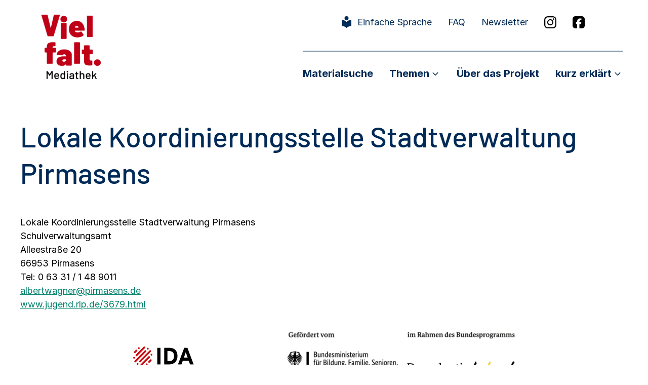

--- FILE ---
content_type: text/html; charset=UTF-8
request_url: https://www.vielfalt-mediathek.de/projekttraeger/lokale-koordinierungsstelle-stadtverwaltung-pirmasens
body_size: 12767
content:
<!DOCTYPE html>
<html lang="de">
<head>
	<meta charset="UTF-8">
	<meta name='robots' content='index, follow, max-image-preview:large, max-snippet:-1, max-video-preview:-1' />
<meta name="viewport" content="width=device-width, initial-scale=1">
	<title>Lokale Koordinierungsstelle Stadtverwaltung Pirmasens &#8226; Vielfalt-Mediathek</title>
	<link rel="canonical" href="https://www.vielfalt-mediathek.de/projekttraeger/lokale-koordinierungsstelle-stadtverwaltung-pirmasens" />
	<meta property="og:locale" content="de_DE" />
	<meta property="og:type" content="article" />
	<meta property="og:title" content="Lokale Koordinierungsstelle Stadtverwaltung Pirmasens &#8226; Vielfalt-Mediathek" />
	<meta property="og:description" content="Lokale Koordinierungsstelle Stadtverwaltung Pirmasens Schulverwaltungsamt Alleestraße 20 66953 Pirmasens Tel: 0 63 31 / 1 48 9011 albertwagner@pirmasens.de www.jugend.rlp.de/3679.html" />
	<meta property="og:url" content="https://www.vielfalt-mediathek.de/projekttraeger/lokale-koordinierungsstelle-stadtverwaltung-pirmasens" />
	<meta property="og:site_name" content="Vielfalt-Mediathek" />
	<meta property="article:publisher" content="https://www.facebook.com/Vielfalt-Mediathek-973731692710285/" />
	<meta property="article:modified_time" content="2021-01-15T13:07:09+00:00" />
	<meta name="twitter:card" content="summary_large_image" />
	<script type="application/ld+json" class="yoast-schema-graph">{"@context":"https://schema.org","@graph":[{"@type":"WebPage","@id":"https://www.vielfalt-mediathek.de/projekttraeger/lokale-koordinierungsstelle-stadtverwaltung-pirmasens","url":"https://www.vielfalt-mediathek.de/projekttraeger/lokale-koordinierungsstelle-stadtverwaltung-pirmasens","name":"Lokale Koordinierungsstelle Stadtverwaltung Pirmasens &#8226; Vielfalt-Mediathek","isPartOf":{"@id":"https://www.vielfalt-mediathek.de/#website"},"datePublished":"2020-12-11T08:17:10+00:00","dateModified":"2021-01-15T13:07:09+00:00","breadcrumb":{"@id":"https://www.vielfalt-mediathek.de/projekttraeger/lokale-koordinierungsstelle-stadtverwaltung-pirmasens#breadcrumb"},"inLanguage":"de","potentialAction":[{"@type":"ReadAction","target":["https://www.vielfalt-mediathek.de/projekttraeger/lokale-koordinierungsstelle-stadtverwaltung-pirmasens"]}]},{"@type":"BreadcrumbList","@id":"https://www.vielfalt-mediathek.de/projekttraeger/lokale-koordinierungsstelle-stadtverwaltung-pirmasens#breadcrumb","itemListElement":[{"@type":"ListItem","position":1,"name":"Startseite","item":"https://www.vielfalt-mediathek.de/"},{"@type":"ListItem","position":2,"name":"Projektträger","item":"https://www.vielfalt-mediathek.de/projekttraeger"},{"@type":"ListItem","position":3,"name":"Lokale Koordinierungsstelle Stadtverwaltung Pirmasens"}]},{"@type":"WebSite","@id":"https://www.vielfalt-mediathek.de/#website","url":"https://www.vielfalt-mediathek.de/","name":"Vielfalt Mediathek","description":"Bildungsmaterialien zum Download gegen Rechtsextremismus, Hass und Gewalt.","publisher":{"@id":"https://www.vielfalt-mediathek.de/#organization"},"potentialAction":[{"@type":"SearchAction","target":{"@type":"EntryPoint","urlTemplate":"https://www.vielfalt-mediathek.de/?s={search_term_string}"},"query-input":{"@type":"PropertyValueSpecification","valueRequired":true,"valueName":"search_term_string"}}],"inLanguage":"de"},{"@type":"Organization","@id":"https://www.vielfalt-mediathek.de/#organization","name":"Informations- und Dokumentationszentrum für Antirassismusarbeit e. V.","url":"https://www.vielfalt-mediathek.de/","logo":{"@type":"ImageObject","inLanguage":"de","@id":"https://www.vielfalt-mediathek.de/#/schema/logo/image/","url":"https://www.vielfalt-mediathek.de/wp-content/uploads/2025/08/cropped-vielfalt-mediathek-logo-rgb-1.png","contentUrl":"https://www.vielfalt-mediathek.de/wp-content/uploads/2025/08/cropped-vielfalt-mediathek-logo-rgb-1.png","width":121,"height":129,"caption":"Informations- und Dokumentationszentrum für Antirassismusarbeit e. V."},"image":{"@id":"https://www.vielfalt-mediathek.de/#/schema/logo/image/"},"sameAs":["https://www.facebook.com/Vielfalt-Mediathek-973731692710285/","https://www.instagram.com/vielfaltmediathek/"]}]}</script>


<style id='wp-img-auto-sizes-contain-inline-css'>
img:is([sizes=auto i],[sizes^="auto," i]){contain-intrinsic-size:3000px 1500px}
/*# sourceURL=wp-img-auto-sizes-contain-inline-css */
</style>
<link rel='stylesheet' id='n2go-styles-css' href='https://www.vielfalt-mediathek.de/wp-content/plugins/newsletter2go/widget/styles.css?ver=6.9' media='all' />
<link rel='stylesheet' id='wp-block-library-css' href='https://www.vielfalt-mediathek.de/wp-includes/css/dist/block-library/style.min.css?ver=6.9' media='all' />
<style id='wp-block-image-inline-css'>
.wp-block-image>a,.wp-block-image>figure>a{display:inline-block}.wp-block-image img{box-sizing:border-box;height:auto;max-width:100%;vertical-align:bottom}@media not (prefers-reduced-motion){.wp-block-image img.hide{visibility:hidden}.wp-block-image img.show{animation:show-content-image .4s}}.wp-block-image[style*=border-radius] img,.wp-block-image[style*=border-radius]>a{border-radius:inherit}.wp-block-image.has-custom-border img{box-sizing:border-box}.wp-block-image.aligncenter{text-align:center}.wp-block-image.alignfull>a,.wp-block-image.alignwide>a{width:100%}.wp-block-image.alignfull img,.wp-block-image.alignwide img{height:auto;width:100%}.wp-block-image .aligncenter,.wp-block-image .alignleft,.wp-block-image .alignright,.wp-block-image.aligncenter,.wp-block-image.alignleft,.wp-block-image.alignright{display:table}.wp-block-image .aligncenter>figcaption,.wp-block-image .alignleft>figcaption,.wp-block-image .alignright>figcaption,.wp-block-image.aligncenter>figcaption,.wp-block-image.alignleft>figcaption,.wp-block-image.alignright>figcaption{caption-side:bottom;display:table-caption}.wp-block-image .alignleft{float:left;margin:.5em 1em .5em 0}.wp-block-image .alignright{float:right;margin:.5em 0 .5em 1em}.wp-block-image .aligncenter{margin-left:auto;margin-right:auto}.wp-block-image :where(figcaption){margin-bottom:1em;margin-top:.5em}.wp-block-image.is-style-circle-mask img{border-radius:9999px}@supports ((-webkit-mask-image:none) or (mask-image:none)) or (-webkit-mask-image:none){.wp-block-image.is-style-circle-mask img{border-radius:0;-webkit-mask-image:url('data:image/svg+xml;utf8,<svg viewBox="0 0 100 100" xmlns="http://www.w3.org/2000/svg"><circle cx="50" cy="50" r="50"/></svg>');mask-image:url('data:image/svg+xml;utf8,<svg viewBox="0 0 100 100" xmlns="http://www.w3.org/2000/svg"><circle cx="50" cy="50" r="50"/></svg>');mask-mode:alpha;-webkit-mask-position:center;mask-position:center;-webkit-mask-repeat:no-repeat;mask-repeat:no-repeat;-webkit-mask-size:contain;mask-size:contain}}:root :where(.wp-block-image.is-style-rounded img,.wp-block-image .is-style-rounded img){border-radius:9999px}.wp-block-image figure{margin:0}.wp-lightbox-container{display:flex;flex-direction:column;position:relative}.wp-lightbox-container img{cursor:zoom-in}.wp-lightbox-container img:hover+button{opacity:1}.wp-lightbox-container button{align-items:center;backdrop-filter:blur(16px) saturate(180%);background-color:#5a5a5a40;border:none;border-radius:4px;cursor:zoom-in;display:flex;height:20px;justify-content:center;opacity:0;padding:0;position:absolute;right:16px;text-align:center;top:16px;width:20px;z-index:100}@media not (prefers-reduced-motion){.wp-lightbox-container button{transition:opacity .2s ease}}.wp-lightbox-container button:focus-visible{outline:3px auto #5a5a5a40;outline:3px auto -webkit-focus-ring-color;outline-offset:3px}.wp-lightbox-container button:hover{cursor:pointer;opacity:1}.wp-lightbox-container button:focus{opacity:1}.wp-lightbox-container button:focus,.wp-lightbox-container button:hover,.wp-lightbox-container button:not(:hover):not(:active):not(.has-background){background-color:#5a5a5a40;border:none}.wp-lightbox-overlay{box-sizing:border-box;cursor:zoom-out;height:100vh;left:0;overflow:hidden;position:fixed;top:0;visibility:hidden;width:100%;z-index:100000}.wp-lightbox-overlay .close-button{align-items:center;cursor:pointer;display:flex;justify-content:center;min-height:40px;min-width:40px;padding:0;position:absolute;right:calc(env(safe-area-inset-right) + 16px);top:calc(env(safe-area-inset-top) + 16px);z-index:5000000}.wp-lightbox-overlay .close-button:focus,.wp-lightbox-overlay .close-button:hover,.wp-lightbox-overlay .close-button:not(:hover):not(:active):not(.has-background){background:none;border:none}.wp-lightbox-overlay .lightbox-image-container{height:var(--wp--lightbox-container-height);left:50%;overflow:hidden;position:absolute;top:50%;transform:translate(-50%,-50%);transform-origin:top left;width:var(--wp--lightbox-container-width);z-index:9999999999}.wp-lightbox-overlay .wp-block-image{align-items:center;box-sizing:border-box;display:flex;height:100%;justify-content:center;margin:0;position:relative;transform-origin:0 0;width:100%;z-index:3000000}.wp-lightbox-overlay .wp-block-image img{height:var(--wp--lightbox-image-height);min-height:var(--wp--lightbox-image-height);min-width:var(--wp--lightbox-image-width);width:var(--wp--lightbox-image-width)}.wp-lightbox-overlay .wp-block-image figcaption{display:none}.wp-lightbox-overlay button{background:none;border:none}.wp-lightbox-overlay .scrim{background-color:#fff;height:100%;opacity:.9;position:absolute;width:100%;z-index:2000000}.wp-lightbox-overlay.active{visibility:visible}@media not (prefers-reduced-motion){.wp-lightbox-overlay.active{animation:turn-on-visibility .25s both}.wp-lightbox-overlay.active img{animation:turn-on-visibility .35s both}.wp-lightbox-overlay.show-closing-animation:not(.active){animation:turn-off-visibility .35s both}.wp-lightbox-overlay.show-closing-animation:not(.active) img{animation:turn-off-visibility .25s both}.wp-lightbox-overlay.zoom.active{animation:none;opacity:1;visibility:visible}.wp-lightbox-overlay.zoom.active .lightbox-image-container{animation:lightbox-zoom-in .4s}.wp-lightbox-overlay.zoom.active .lightbox-image-container img{animation:none}.wp-lightbox-overlay.zoom.active .scrim{animation:turn-on-visibility .4s forwards}.wp-lightbox-overlay.zoom.show-closing-animation:not(.active){animation:none}.wp-lightbox-overlay.zoom.show-closing-animation:not(.active) .lightbox-image-container{animation:lightbox-zoom-out .4s}.wp-lightbox-overlay.zoom.show-closing-animation:not(.active) .lightbox-image-container img{animation:none}.wp-lightbox-overlay.zoom.show-closing-animation:not(.active) .scrim{animation:turn-off-visibility .4s forwards}}@keyframes show-content-image{0%{visibility:hidden}99%{visibility:hidden}to{visibility:visible}}@keyframes turn-on-visibility{0%{opacity:0}to{opacity:1}}@keyframes turn-off-visibility{0%{opacity:1;visibility:visible}99%{opacity:0;visibility:visible}to{opacity:0;visibility:hidden}}@keyframes lightbox-zoom-in{0%{transform:translate(calc((-100vw + var(--wp--lightbox-scrollbar-width))/2 + var(--wp--lightbox-initial-left-position)),calc(-50vh + var(--wp--lightbox-initial-top-position))) scale(var(--wp--lightbox-scale))}to{transform:translate(-50%,-50%) scale(1)}}@keyframes lightbox-zoom-out{0%{transform:translate(-50%,-50%) scale(1);visibility:visible}99%{visibility:visible}to{transform:translate(calc((-100vw + var(--wp--lightbox-scrollbar-width))/2 + var(--wp--lightbox-initial-left-position)),calc(-50vh + var(--wp--lightbox-initial-top-position))) scale(var(--wp--lightbox-scale));visibility:hidden}}
/*# sourceURL=https://www.vielfalt-mediathek.de/wp-includes/blocks/image/style.min.css */
</style>
<style id='wp-block-paragraph-inline-css'>
.is-small-text{font-size:.875em}.is-regular-text{font-size:1em}.is-large-text{font-size:2.25em}.is-larger-text{font-size:3em}.has-drop-cap:not(:focus):first-letter{float:left;font-size:8.4em;font-style:normal;font-weight:100;line-height:.68;margin:.05em .1em 0 0;text-transform:uppercase}body.rtl .has-drop-cap:not(:focus):first-letter{float:none;margin-left:.1em}p.has-drop-cap.has-background{overflow:hidden}:root :where(p.has-background){padding:1.25em 2.375em}:where(p.has-text-color:not(.has-link-color)) a{color:inherit}p.has-text-align-left[style*="writing-mode:vertical-lr"],p.has-text-align-right[style*="writing-mode:vertical-rl"]{rotate:180deg}
/*# sourceURL=https://www.vielfalt-mediathek.de/wp-includes/blocks/paragraph/style.min.css */
</style>
<style id='global-styles-inline-css'>
:root{--wp--preset--aspect-ratio--square: 1;--wp--preset--aspect-ratio--4-3: 4/3;--wp--preset--aspect-ratio--3-4: 3/4;--wp--preset--aspect-ratio--3-2: 3/2;--wp--preset--aspect-ratio--2-3: 2/3;--wp--preset--aspect-ratio--16-9: 16/9;--wp--preset--aspect-ratio--9-16: 9/16;--wp--preset--color--black: #000000;--wp--preset--color--cyan-bluish-gray: #abb8c3;--wp--preset--color--white: #ffffff;--wp--preset--color--pale-pink: #f78da7;--wp--preset--color--vivid-red: #cf2e2e;--wp--preset--color--luminous-vivid-orange: #ff6900;--wp--preset--color--luminous-vivid-amber: #fcb900;--wp--preset--color--light-green-cyan: #7bdcb5;--wp--preset--color--vivid-green-cyan: #00d084;--wp--preset--color--pale-cyan-blue: #8ed1fc;--wp--preset--color--vivid-cyan-blue: #0693e3;--wp--preset--color--vivid-purple: #9b51e0;--wp--preset--color--text: var(--text);--wp--preset--color--text-inverse: var(--text-inverse);--wp--preset--color--text-quote: var(--text-quote);--wp--preset--color--primary: var(--primary);--wp--preset--color--secondary: var(--secondary);--wp--preset--color--background: var(--background);--wp--preset--color--bg-2: var(--bg-2);--wp--preset--color--bg-3: var(--bg-3);--wp--preset--color--bg-4: var(--bg-4);--wp--preset--color--accent: var(--accent);--wp--preset--color--template: var(--template);--wp--preset--gradient--vivid-cyan-blue-to-vivid-purple: linear-gradient(135deg,rgb(6,147,227) 0%,rgb(155,81,224) 100%);--wp--preset--gradient--light-green-cyan-to-vivid-green-cyan: linear-gradient(135deg,rgb(122,220,180) 0%,rgb(0,208,130) 100%);--wp--preset--gradient--luminous-vivid-amber-to-luminous-vivid-orange: linear-gradient(135deg,rgb(252,185,0) 0%,rgb(255,105,0) 100%);--wp--preset--gradient--luminous-vivid-orange-to-vivid-red: linear-gradient(135deg,rgb(255,105,0) 0%,rgb(207,46,46) 100%);--wp--preset--gradient--very-light-gray-to-cyan-bluish-gray: linear-gradient(135deg,rgb(238,238,238) 0%,rgb(169,184,195) 100%);--wp--preset--gradient--cool-to-warm-spectrum: linear-gradient(135deg,rgb(74,234,220) 0%,rgb(151,120,209) 20%,rgb(207,42,186) 40%,rgb(238,44,130) 60%,rgb(251,105,98) 80%,rgb(254,248,76) 100%);--wp--preset--gradient--blush-light-purple: linear-gradient(135deg,rgb(255,206,236) 0%,rgb(152,150,240) 100%);--wp--preset--gradient--blush-bordeaux: linear-gradient(135deg,rgb(254,205,165) 0%,rgb(254,45,45) 50%,rgb(107,0,62) 100%);--wp--preset--gradient--luminous-dusk: linear-gradient(135deg,rgb(255,203,112) 0%,rgb(199,81,192) 50%,rgb(65,88,208) 100%);--wp--preset--gradient--pale-ocean: linear-gradient(135deg,rgb(255,245,203) 0%,rgb(182,227,212) 50%,rgb(51,167,181) 100%);--wp--preset--gradient--electric-grass: linear-gradient(135deg,rgb(202,248,128) 0%,rgb(113,206,126) 100%);--wp--preset--gradient--midnight: linear-gradient(135deg,rgb(2,3,129) 0%,rgb(40,116,252) 100%);--wp--preset--font-size--small: 13px;--wp--preset--font-size--medium: 20px;--wp--preset--font-size--large: 36px;--wp--preset--font-size--x-large: 42px;--wp--preset--spacing--20: 0.44rem;--wp--preset--spacing--30: 0.67rem;--wp--preset--spacing--40: 1rem;--wp--preset--spacing--50: 1.5rem;--wp--preset--spacing--60: 2.25rem;--wp--preset--spacing--70: 3.38rem;--wp--preset--spacing--80: 5.06rem;--wp--preset--shadow--natural: 6px 6px 9px rgba(0, 0, 0, 0.2);--wp--preset--shadow--deep: 12px 12px 50px rgba(0, 0, 0, 0.4);--wp--preset--shadow--sharp: 6px 6px 0px rgba(0, 0, 0, 0.2);--wp--preset--shadow--outlined: 6px 6px 0px -3px rgb(255, 255, 255), 6px 6px rgb(0, 0, 0);--wp--preset--shadow--crisp: 6px 6px 0px rgb(0, 0, 0);}:root { --wp--style--global--content-size: 1132px;--wp--style--global--wide-size: 1132px; }:where(body) { margin: 0; }.wp-site-blocks > .alignleft { float: left; margin-right: 2em; }.wp-site-blocks > .alignright { float: right; margin-left: 2em; }.wp-site-blocks > .aligncenter { justify-content: center; margin-left: auto; margin-right: auto; }:where(.wp-site-blocks) > * { margin-block-start: 24px; margin-block-end: 0; }:where(.wp-site-blocks) > :first-child { margin-block-start: 0; }:where(.wp-site-blocks) > :last-child { margin-block-end: 0; }:root { --wp--style--block-gap: 24px; }:root :where(.is-layout-flow) > :first-child{margin-block-start: 0;}:root :where(.is-layout-flow) > :last-child{margin-block-end: 0;}:root :where(.is-layout-flow) > *{margin-block-start: 24px;margin-block-end: 0;}:root :where(.is-layout-constrained) > :first-child{margin-block-start: 0;}:root :where(.is-layout-constrained) > :last-child{margin-block-end: 0;}:root :where(.is-layout-constrained) > *{margin-block-start: 24px;margin-block-end: 0;}:root :where(.is-layout-flex){gap: 24px;}:root :where(.is-layout-grid){gap: 24px;}.is-layout-flow > .alignleft{float: left;margin-inline-start: 0;margin-inline-end: 2em;}.is-layout-flow > .alignright{float: right;margin-inline-start: 2em;margin-inline-end: 0;}.is-layout-flow > .aligncenter{margin-left: auto !important;margin-right: auto !important;}.is-layout-constrained > .alignleft{float: left;margin-inline-start: 0;margin-inline-end: 2em;}.is-layout-constrained > .alignright{float: right;margin-inline-start: 2em;margin-inline-end: 0;}.is-layout-constrained > .aligncenter{margin-left: auto !important;margin-right: auto !important;}.is-layout-constrained > :where(:not(.alignleft):not(.alignright):not(.alignfull)){max-width: var(--wp--style--global--content-size);margin-left: auto !important;margin-right: auto !important;}.is-layout-constrained > .alignwide{max-width: var(--wp--style--global--wide-size);}body .is-layout-flex{display: flex;}.is-layout-flex{flex-wrap: wrap;align-items: center;}.is-layout-flex > :is(*, div){margin: 0;}body .is-layout-grid{display: grid;}.is-layout-grid > :is(*, div){margin: 0;}body{padding-top: 0px;padding-right: 0px;padding-bottom: 0px;padding-left: 0px;}a:where(:not(.wp-element-button)){text-decoration: underline;}:root :where(.wp-element-button, .wp-block-button__link){background-color: #32373c;border-width: 0;color: #fff;font-family: inherit;font-size: inherit;font-style: inherit;font-weight: inherit;letter-spacing: inherit;line-height: inherit;padding-top: calc(0.667em + 2px);padding-right: calc(1.333em + 2px);padding-bottom: calc(0.667em + 2px);padding-left: calc(1.333em + 2px);text-decoration: none;text-transform: inherit;}.has-black-color{color: var(--wp--preset--color--black) !important;}.has-cyan-bluish-gray-color{color: var(--wp--preset--color--cyan-bluish-gray) !important;}.has-white-color{color: var(--wp--preset--color--white) !important;}.has-pale-pink-color{color: var(--wp--preset--color--pale-pink) !important;}.has-vivid-red-color{color: var(--wp--preset--color--vivid-red) !important;}.has-luminous-vivid-orange-color{color: var(--wp--preset--color--luminous-vivid-orange) !important;}.has-luminous-vivid-amber-color{color: var(--wp--preset--color--luminous-vivid-amber) !important;}.has-light-green-cyan-color{color: var(--wp--preset--color--light-green-cyan) !important;}.has-vivid-green-cyan-color{color: var(--wp--preset--color--vivid-green-cyan) !important;}.has-pale-cyan-blue-color{color: var(--wp--preset--color--pale-cyan-blue) !important;}.has-vivid-cyan-blue-color{color: var(--wp--preset--color--vivid-cyan-blue) !important;}.has-vivid-purple-color{color: var(--wp--preset--color--vivid-purple) !important;}.has-text-color{color: var(--wp--preset--color--text) !important;}.has-text-inverse-color{color: var(--wp--preset--color--text-inverse) !important;}.has-text-quote-color{color: var(--wp--preset--color--text-quote) !important;}.has-primary-color{color: var(--wp--preset--color--primary) !important;}.has-secondary-color{color: var(--wp--preset--color--secondary) !important;}.has-background-color{color: var(--wp--preset--color--background) !important;}.has-bg-2-color{color: var(--wp--preset--color--bg-2) !important;}.has-bg-3-color{color: var(--wp--preset--color--bg-3) !important;}.has-bg-4-color{color: var(--wp--preset--color--bg-4) !important;}.has-accent-color{color: var(--wp--preset--color--accent) !important;}.has-template-color{color: var(--wp--preset--color--template) !important;}.has-black-background-color{background-color: var(--wp--preset--color--black) !important;}.has-cyan-bluish-gray-background-color{background-color: var(--wp--preset--color--cyan-bluish-gray) !important;}.has-white-background-color{background-color: var(--wp--preset--color--white) !important;}.has-pale-pink-background-color{background-color: var(--wp--preset--color--pale-pink) !important;}.has-vivid-red-background-color{background-color: var(--wp--preset--color--vivid-red) !important;}.has-luminous-vivid-orange-background-color{background-color: var(--wp--preset--color--luminous-vivid-orange) !important;}.has-luminous-vivid-amber-background-color{background-color: var(--wp--preset--color--luminous-vivid-amber) !important;}.has-light-green-cyan-background-color{background-color: var(--wp--preset--color--light-green-cyan) !important;}.has-vivid-green-cyan-background-color{background-color: var(--wp--preset--color--vivid-green-cyan) !important;}.has-pale-cyan-blue-background-color{background-color: var(--wp--preset--color--pale-cyan-blue) !important;}.has-vivid-cyan-blue-background-color{background-color: var(--wp--preset--color--vivid-cyan-blue) !important;}.has-vivid-purple-background-color{background-color: var(--wp--preset--color--vivid-purple) !important;}.has-text-background-color{background-color: var(--wp--preset--color--text) !important;}.has-text-inverse-background-color{background-color: var(--wp--preset--color--text-inverse) !important;}.has-text-quote-background-color{background-color: var(--wp--preset--color--text-quote) !important;}.has-primary-background-color{background-color: var(--wp--preset--color--primary) !important;}.has-secondary-background-color{background-color: var(--wp--preset--color--secondary) !important;}.has-background-background-color{background-color: var(--wp--preset--color--background) !important;}.has-bg-2-background-color{background-color: var(--wp--preset--color--bg-2) !important;}.has-bg-3-background-color{background-color: var(--wp--preset--color--bg-3) !important;}.has-bg-4-background-color{background-color: var(--wp--preset--color--bg-4) !important;}.has-accent-background-color{background-color: var(--wp--preset--color--accent) !important;}.has-template-background-color{background-color: var(--wp--preset--color--template) !important;}.has-black-border-color{border-color: var(--wp--preset--color--black) !important;}.has-cyan-bluish-gray-border-color{border-color: var(--wp--preset--color--cyan-bluish-gray) !important;}.has-white-border-color{border-color: var(--wp--preset--color--white) !important;}.has-pale-pink-border-color{border-color: var(--wp--preset--color--pale-pink) !important;}.has-vivid-red-border-color{border-color: var(--wp--preset--color--vivid-red) !important;}.has-luminous-vivid-orange-border-color{border-color: var(--wp--preset--color--luminous-vivid-orange) !important;}.has-luminous-vivid-amber-border-color{border-color: var(--wp--preset--color--luminous-vivid-amber) !important;}.has-light-green-cyan-border-color{border-color: var(--wp--preset--color--light-green-cyan) !important;}.has-vivid-green-cyan-border-color{border-color: var(--wp--preset--color--vivid-green-cyan) !important;}.has-pale-cyan-blue-border-color{border-color: var(--wp--preset--color--pale-cyan-blue) !important;}.has-vivid-cyan-blue-border-color{border-color: var(--wp--preset--color--vivid-cyan-blue) !important;}.has-vivid-purple-border-color{border-color: var(--wp--preset--color--vivid-purple) !important;}.has-text-border-color{border-color: var(--wp--preset--color--text) !important;}.has-text-inverse-border-color{border-color: var(--wp--preset--color--text-inverse) !important;}.has-text-quote-border-color{border-color: var(--wp--preset--color--text-quote) !important;}.has-primary-border-color{border-color: var(--wp--preset--color--primary) !important;}.has-secondary-border-color{border-color: var(--wp--preset--color--secondary) !important;}.has-background-border-color{border-color: var(--wp--preset--color--background) !important;}.has-bg-2-border-color{border-color: var(--wp--preset--color--bg-2) !important;}.has-bg-3-border-color{border-color: var(--wp--preset--color--bg-3) !important;}.has-bg-4-border-color{border-color: var(--wp--preset--color--bg-4) !important;}.has-accent-border-color{border-color: var(--wp--preset--color--accent) !important;}.has-template-border-color{border-color: var(--wp--preset--color--template) !important;}.has-vivid-cyan-blue-to-vivid-purple-gradient-background{background: var(--wp--preset--gradient--vivid-cyan-blue-to-vivid-purple) !important;}.has-light-green-cyan-to-vivid-green-cyan-gradient-background{background: var(--wp--preset--gradient--light-green-cyan-to-vivid-green-cyan) !important;}.has-luminous-vivid-amber-to-luminous-vivid-orange-gradient-background{background: var(--wp--preset--gradient--luminous-vivid-amber-to-luminous-vivid-orange) !important;}.has-luminous-vivid-orange-to-vivid-red-gradient-background{background: var(--wp--preset--gradient--luminous-vivid-orange-to-vivid-red) !important;}.has-very-light-gray-to-cyan-bluish-gray-gradient-background{background: var(--wp--preset--gradient--very-light-gray-to-cyan-bluish-gray) !important;}.has-cool-to-warm-spectrum-gradient-background{background: var(--wp--preset--gradient--cool-to-warm-spectrum) !important;}.has-blush-light-purple-gradient-background{background: var(--wp--preset--gradient--blush-light-purple) !important;}.has-blush-bordeaux-gradient-background{background: var(--wp--preset--gradient--blush-bordeaux) !important;}.has-luminous-dusk-gradient-background{background: var(--wp--preset--gradient--luminous-dusk) !important;}.has-pale-ocean-gradient-background{background: var(--wp--preset--gradient--pale-ocean) !important;}.has-electric-grass-gradient-background{background: var(--wp--preset--gradient--electric-grass) !important;}.has-midnight-gradient-background{background: var(--wp--preset--gradient--midnight) !important;}.has-small-font-size{font-size: var(--wp--preset--font-size--small) !important;}.has-medium-font-size{font-size: var(--wp--preset--font-size--medium) !important;}.has-large-font-size{font-size: var(--wp--preset--font-size--large) !important;}.has-x-large-font-size{font-size: var(--wp--preset--font-size--x-large) !important;}
/*# sourceURL=global-styles-inline-css */
</style>

<link rel='stylesheet' id='generate-widget-areas-css' href='https://www.vielfalt-mediathek.de/wp-content/themes/generatepress/assets/css/components/widget-areas.min.css?ver=3.6.1' media='all' />
<link rel='stylesheet' id='generate-style-css' href='https://www.vielfalt-mediathek.de/wp-content/themes/generatepress/assets/css/main.min.css?ver=3.6.1' media='all' />
<style id='generate-style-inline-css'>
body{background-color:var(--text-inverse);color:var(--text);}a{color:var(--primary);}a{text-decoration:underline;}.entry-title a, .site-branding a, a.button, .wp-block-button__link, .main-navigation a{text-decoration:none;}a:hover, a:focus, a:active{color:var(--text-inverse);}.wp-block-group__inner-container{max-width:1200px;margin-left:auto;margin-right:auto;}.generate-back-to-top{font-size:20px;border-radius:3px;position:fixed;bottom:30px;right:30px;line-height:40px;width:40px;text-align:center;z-index:10;transition:opacity 300ms ease-in-out;opacity:0.1;transform:translateY(1000px);}.generate-back-to-top__show{opacity:1;transform:translateY(0);}:root{--text:#000000;--text-inverse:#ffffff;--text-quote:#000000;--primary:#00806c;--secondary:#002a57;--background:#ffffff;--bg-2:#ffc20a;--bg-3:#fff9e9;--bg-4:#f8c8b5;--accent:#cc0b10;--template:#f4a385;}:root .has-text-color{color:var(--text);}:root .has-text-background-color{background-color:var(--text);}:root .has-text-inverse-color{color:var(--text-inverse);}:root .has-text-inverse-background-color{background-color:var(--text-inverse);}:root .has-text-quote-color{color:var(--text-quote);}:root .has-text-quote-background-color{background-color:var(--text-quote);}:root .has-primary-color{color:var(--primary);}:root .has-primary-background-color{background-color:var(--primary);}:root .has-secondary-color{color:var(--secondary);}:root .has-secondary-background-color{background-color:var(--secondary);}:root .has-background-color{color:var(--background);}:root .has-background-background-color{background-color:var(--background);}:root .has-bg-2-color{color:var(--bg-2);}:root .has-bg-2-background-color{background-color:var(--bg-2);}:root .has-bg-3-color{color:var(--bg-3);}:root .has-bg-3-background-color{background-color:var(--bg-3);}:root .has-bg-4-color{color:var(--bg-4);}:root .has-bg-4-background-color{background-color:var(--bg-4);}:root .has-accent-color{color:var(--accent);}:root .has-accent-background-color{background-color:var(--accent);}:root .has-template-color{color:var(--template);}:root .has-template-background-color{background-color:var(--template);}.top-bar{color:var(--secondary);}.top-bar a{color:var(--secondary);}.top-bar a:hover{color:var(--secondary);}.site-header{color:var(--secondary);}.site-header a{color:var(--secondary);}.site-header a:hover{color:var(--secondary);}.main-title a,.main-title a:hover{color:var(--text);}.site-description{color:var(--text);}.mobile-menu-control-wrapper .menu-toggle,.mobile-menu-control-wrapper .menu-toggle:hover,.mobile-menu-control-wrapper .menu-toggle:focus,.has-inline-mobile-toggle #site-navigation.toggled{background-color:rgba(0, 0, 0, 0.02);}.main-navigation .main-nav ul li a, .main-navigation .menu-toggle, .main-navigation .menu-bar-items{color:var(--secondary);}.main-navigation .main-nav ul li:not([class*="current-menu-"]):hover > a, .main-navigation .main-nav ul li:not([class*="current-menu-"]):focus > a, .main-navigation .main-nav ul li.sfHover:not([class*="current-menu-"]) > a, .main-navigation .menu-bar-item:hover > a, .main-navigation .menu-bar-item.sfHover > a{color:var(--secondary);}button.menu-toggle:hover,button.menu-toggle:focus{color:var(--secondary);}.main-navigation .main-nav ul li[class*="current-menu-"] > a{color:var(--secondary);}.navigation-search input[type="search"],.navigation-search input[type="search"]:active, .navigation-search input[type="search"]:focus, .main-navigation .main-nav ul li.search-item.active > a, .main-navigation .menu-bar-items .search-item.active > a{color:var(--secondary);}.main-navigation ul ul{background-color:var(--bg-3);}.main-navigation .main-nav ul ul li a{color:var(--secondary);}.main-navigation .main-nav ul ul li:not([class*="current-menu-"]):hover > a,.main-navigation .main-nav ul ul li:not([class*="current-menu-"]):focus > a, .main-navigation .main-nav ul ul li.sfHover:not([class*="current-menu-"]) > a{color:var(--text-inverse);background-color:var(--bg-3);}.main-navigation .main-nav ul ul li[class*="current-menu-"] > a{color:var(--secondary);background-color:var(--bg-3);}.entry-title a{color:var(--secondary);}.entry-title a:hover{color:var(--secondary);}.entry-meta{color:var(--text);}h1{color:var(--secondary);}h2{color:var(--secondary);}h3{color:var(--secondary);}h4{color:var(--secondary);}h5{color:var(--secondary);}h6{color:var(--secondary);}.sidebar .widget{background-color:var(--base-3);}.site-info{color:var(--background);background-color:var(--primary);}.site-info a{color:var(--background);}.site-info a:hover{color:var(--background);}.footer-bar .widget_nav_menu .current-menu-item a{color:var(--background);}input[type="text"],input[type="email"],input[type="url"],input[type="password"],input[type="search"],input[type="tel"],input[type="number"],textarea,select{color:var(--contrast);background-color:var(--base-2);border-color:var(--base);}input[type="text"]:focus,input[type="email"]:focus,input[type="url"]:focus,input[type="password"]:focus,input[type="search"]:focus,input[type="tel"]:focus,input[type="number"]:focus,textarea:focus,select:focus{color:var(--contrast);background-color:var(--base-2);border-color:var(--contrast-3);}button,html input[type="button"],input[type="reset"],input[type="submit"],a.button,a.wp-block-button__link:not(.has-background){color:var(--text-inverse);background-color:var(--primary);}button:hover,html input[type="button"]:hover,input[type="reset"]:hover,input[type="submit"]:hover,a.button:hover,button:focus,html input[type="button"]:focus,input[type="reset"]:focus,input[type="submit"]:focus,a.button:focus,a.wp-block-button__link:not(.has-background):active,a.wp-block-button__link:not(.has-background):focus,a.wp-block-button__link:not(.has-background):hover{color:var(--primary);background-color:var(--background);}a.generate-back-to-top{background-color:rgba( 0,0,0,0.4 );color:#ffffff;}a.generate-back-to-top:hover,a.generate-back-to-top:focus{background-color:rgba( 0,0,0,0.6 );color:#ffffff;}:root{--gp-search-modal-bg-color:var(--base-3);--gp-search-modal-text-color:var(--contrast);--gp-search-modal-overlay-bg-color:rgba(0,0,0,0.2);}@media (max-width: 945px){.main-navigation .menu-bar-item:hover > a, .main-navigation .menu-bar-item.sfHover > a{background:none;color:var(--secondary);}}.nav-below-header .main-navigation .inside-navigation.grid-container, .nav-above-header .main-navigation .inside-navigation.grid-container{padding:0px 20px 0px 20px;}.site-main .wp-block-group__inner-container{padding:40px;}.separate-containers .paging-navigation{padding-top:20px;padding-bottom:20px;}.entry-content .alignwide, body:not(.no-sidebar) .entry-content .alignfull{margin-left:-40px;width:calc(100% + 80px);max-width:calc(100% + 80px);}.rtl .menu-item-has-children .dropdown-menu-toggle{padding-left:20px;}.rtl .main-navigation .main-nav ul li.menu-item-has-children > a{padding-right:20px;}@media (max-width:768px){.separate-containers .inside-article, .separate-containers .comments-area, .separate-containers .page-header, .separate-containers .paging-navigation, .one-container .site-content, .inside-page-header{padding:30px;}.site-main .wp-block-group__inner-container{padding:30px;}.inside-top-bar{padding-right:30px;padding-left:30px;}.inside-header{padding-right:30px;padding-left:30px;}.widget-area .widget{padding-top:30px;padding-right:30px;padding-bottom:30px;padding-left:30px;}.footer-widgets-container{padding-top:30px;padding-right:30px;padding-bottom:30px;padding-left:30px;}.inside-site-info{padding-right:30px;padding-left:30px;}.entry-content .alignwide, body:not(.no-sidebar) .entry-content .alignfull{margin-left:-30px;width:calc(100% + 60px);max-width:calc(100% + 60px);}.one-container .site-main .paging-navigation{margin-bottom:20px;}}/* End cached CSS */.is-right-sidebar{width:30%;}.is-left-sidebar{width:30%;}.site-content .content-area{width:100%;}@media (max-width: 945px){.main-navigation .menu-toggle,.sidebar-nav-mobile:not(#sticky-placeholder){display:block;}.main-navigation ul,.gen-sidebar-nav,.main-navigation:not(.slideout-navigation):not(.toggled) .main-nav > ul,.has-inline-mobile-toggle #site-navigation .inside-navigation > *:not(.navigation-search):not(.main-nav){display:none;}.nav-align-right .inside-navigation,.nav-align-center .inside-navigation{justify-content:space-between;}.has-inline-mobile-toggle .mobile-menu-control-wrapper{display:flex;flex-wrap:wrap;}.has-inline-mobile-toggle .inside-header{flex-direction:row;text-align:left;flex-wrap:wrap;}.has-inline-mobile-toggle .header-widget,.has-inline-mobile-toggle #site-navigation{flex-basis:100%;}.nav-float-left .has-inline-mobile-toggle #site-navigation{order:10;}}
/*# sourceURL=generate-style-inline-css */
</style>
<link rel='stylesheet' id='borlabs-cookie-custom-css' href='https://www.vielfalt-mediathek.de/wp-content/cache/borlabs-cookie/1/borlabs-cookie-1-de.css?ver=3.3.22-30' media='all' />
<link rel='stylesheet' id='relevanssi-live-search-css' href='https://www.vielfalt-mediathek.de/wp-content/plugins/relevanssi-live-ajax-search/assets/styles/style.css?ver=2.5' media='all' />
<link rel='stylesheet' id='acb-styles-css' href='https://www.vielfalt-mediathek.de/wp-content/themes/acb-theme/assets/css/styles.min.css?ver=1.0.8' media='all' />
<link rel='stylesheet' id='generate-secondary-nav-css' href='https://www.vielfalt-mediathek.de/wp-content/plugins/gp-premium/secondary-nav/functions/css/main.min.css?ver=2.5.5' media='all' />
<style id='generate-secondary-nav-inline-css'>
.secondary-nav-below-header .secondary-navigation .inside-navigation.grid-container, .secondary-nav-above-header .secondary-navigation .inside-navigation.grid-container{padding:0px 20px 0px 20px;}.secondary-navigation .main-nav ul li a,.secondary-navigation .menu-toggle,.secondary-menu-bar-items .menu-bar-item > a{color:var(--secondary);}.secondary-navigation .secondary-menu-bar-items{color:var(--secondary);}button.secondary-menu-toggle:hover,button.secondary-menu-toggle:focus{color:var(--secondary);}.widget-area .secondary-navigation{margin-bottom:20px;}.secondary-navigation ul ul{background-color:var(--bg-3);top:auto;}.secondary-navigation .main-nav ul ul li a{color:#ffffff;}.secondary-navigation .main-nav ul li:not([class*="current-menu-"]):hover > a, .secondary-navigation .main-nav ul li:not([class*="current-menu-"]):focus > a, .secondary-navigation .main-nav ul li.sfHover:not([class*="current-menu-"]) > a, .secondary-menu-bar-items .menu-bar-item:hover > a{color:var(--secondary);}.secondary-navigation .main-nav ul ul li:not([class*="current-menu-"]):hover > a,.secondary-navigation .main-nav ul ul li:not([class*="current-menu-"]):focus > a,.secondary-navigation .main-nav ul ul li.sfHover:not([class*="current-menu-"]) > a{color:#ffffff;background-color:var(--bg-3);}.secondary-navigation .main-nav ul li[class*="current-menu-"] > a{color:var(--secondary);background-color:#ffffff;}.secondary-navigation .main-nav ul ul li[class*="current-menu-"] > a{color:#ffffff;background-color:var(--bg-3);}.secondary-navigation.toggled .dropdown-menu-toggle:before{display:none;}@media (max-width: 945px) {.secondary-menu-bar-items .menu-bar-item:hover > a{background: none;color: var(--secondary);}}
/*# sourceURL=generate-secondary-nav-inline-css */
</style>
<link rel='stylesheet' id='generate-secondary-nav-mobile-css' href='https://www.vielfalt-mediathek.de/wp-content/plugins/gp-premium/secondary-nav/functions/css/main-mobile.min.css?ver=2.5.5' media='all' />
<link rel='stylesheet' id='generate-offside-css' href='https://www.vielfalt-mediathek.de/wp-content/plugins/gp-premium/menu-plus/functions/css/offside.min.css?ver=2.5.5' media='all' />
<style id='generate-offside-inline-css'>
:root{--gp-slideout-width:265px;}.slideout-navigation, .slideout-navigation a{color:var(--secondary);}.slideout-navigation button.slideout-exit{color:var(--secondary);padding-left:20px;padding-right:20px;}.slide-opened nav.toggled .menu-toggle:before{display:none;}@media (max-width: 945px){.menu-bar-item.slideout-toggle{display:none;}}
/*# sourceURL=generate-offside-inline-css */
</style>
<script data-no-optimize="1" data-no-minify="1" data-cfasync="false" src="https://www.vielfalt-mediathek.de/wp-content/cache/borlabs-cookie/1/borlabs-cookie-config-de.json.js?ver=3.3.22-56" id="borlabs-cookie-config-js"></script>
<script src="https://www.vielfalt-mediathek.de/wp-includes/js/jquery/jquery.min.js?ver=3.7.1" id="jquery-core-js"></script>
<script src="https://www.vielfalt-mediathek.de/wp-includes/js/jquery/jquery-migrate.min.js?ver=3.4.1" id="jquery-migrate-js"></script>
<script src="https://access.eye-able.com/configs/www.vielfalt-mediathek.de.js" id="eye-able-js"></script>
<meta charset="UTF-8"><link rel="profile" href="http://gmpg.org/xfn/11"><link rel="icon" href="https://www.vielfalt-mediathek.de/wp-content/uploads/2025/08/cropped-favicon-vielfalt-mediathek-1-32x32.png" sizes="32x32" />
<link rel="icon" href="https://www.vielfalt-mediathek.de/wp-content/uploads/2025/08/cropped-favicon-vielfalt-mediathek-1-192x192.png" sizes="192x192" />
<link rel="apple-touch-icon" href="https://www.vielfalt-mediathek.de/wp-content/uploads/2025/08/cropped-favicon-vielfalt-mediathek-1-180x180.png" />
<meta name="msapplication-TileImage" content="https://www.vielfalt-mediathek.de/wp-content/uploads/2025/08/cropped-favicon-vielfalt-mediathek-1-270x270.png" />
</head>

<body class="wp-singular projekttraeger-template-default single single-projekttraeger postid-18140 wp-custom-logo wp-embed-responsive wp-theme-generatepress wp-child-theme-acb-theme secondary-nav-above-header secondary-nav-aligned-right slideout-enabled slideout-mobile sticky-menu-fade singular no-sidebar nav-float-right one-container header-aligned-left dropdown-hover" itemtype="https://schema.org/Blog" itemscope>
	    <div class="acb-skip-links">
        <a href="#content" class="skip-link">Zum Hauptinhalt springen</a>
        <a href="#site-navigation" class="skip-link">Zur Navigation springen</a>
        <a href="#footer-widgets" class="skip-link">Zum Footer springen</a>
    </div>
    			<nav id="secondary-navigation" aria-label="Secondary" class="secondary-navigation" itemtype="https://schema.org/SiteNavigationElement" itemscope>
				<div class="inside-navigation grid-container grid-parent">
										<button class="menu-toggle secondary-menu-toggle">
						<span class="gp-icon icon-menu-bars"><svg viewBox="0 0 512 512" aria-hidden="true" xmlns="http://www.w3.org/2000/svg" width="1em" height="1em"><path d="M0 96c0-13.255 10.745-24 24-24h464c13.255 0 24 10.745 24 24s-10.745 24-24 24H24c-13.255 0-24-10.745-24-24zm0 160c0-13.255 10.745-24 24-24h464c13.255 0 24 10.745 24 24s-10.745 24-24 24H24c-13.255 0-24-10.745-24-24zm0 160c0-13.255 10.745-24 24-24h464c13.255 0 24 10.745 24 24s-10.745 24-24 24H24c-13.255 0-24-10.745-24-24z" /></svg><svg viewBox="0 0 512 512" aria-hidden="true" xmlns="http://www.w3.org/2000/svg" width="1em" height="1em"><path d="M71.029 71.029c9.373-9.372 24.569-9.372 33.942 0L256 222.059l151.029-151.03c9.373-9.372 24.569-9.372 33.942 0 9.372 9.373 9.372 24.569 0 33.942L289.941 256l151.03 151.029c9.372 9.373 9.372 24.569 0 33.942-9.373 9.372-24.569 9.372-33.942 0L256 289.941l-151.029 151.03c-9.373 9.372-24.569 9.372-33.942 0-9.372-9.373-9.372-24.569 0-33.942L222.059 256 71.029 104.971c-9.372-9.373-9.372-24.569 0-33.942z" /></svg></span><span class="mobile-menu">Menu</span>					</button>
					<div class="main-nav"><ul id="menu-topmenue" class=" secondary-menu sf-menu"><li id="menu-item-37865" class="simple-lang-icon menu-item menu-item-type-post_type menu-item-object-page menu-item-37865"><a href="https://www.vielfalt-mediathek.de/einfache-sprache">Einfache Sprache</a></li>
<li id="menu-item-37863" class="menu-item menu-item-type-post_type menu-item-object-page menu-item-37863"><a href="https://www.vielfalt-mediathek.de/haeufige-fragen">FAQ</a></li>
<li id="menu-item-37864" class="menu-item menu-item-type-post_type menu-item-object-page menu-item-37864"><a href="https://www.vielfalt-mediathek.de/newsletter-der-vielfalt-mediathek">Newsletter</a></li>
<li id="menu-item-38036" class="insta-logo social-logo menu-item menu-item-type-custom menu-item-object-custom menu-item-38036"><a href="https://www.instagram.com/vielfaltmediathek/">Insta</a></li>
<li id="menu-item-38037" class="fb-logo social-logo menu-item menu-item-type-custom menu-item-object-custom menu-item-38037"><a href="https://www.facebook.com/Vielfalt.Mediathek/">FB</a></li>
</ul></div>				</div><!-- .inside-navigation -->
			</nav><!-- #secondary-navigation -->
					<header class="site-header has-inline-mobile-toggle" id="masthead" aria-label="Website"  itemtype="https://schema.org/WPHeader" itemscope>
			<div class="inside-header grid-container">
				<div class="site-logo">
					<a href="https://www.vielfalt-mediathek.de/" aria-label="Zur Startseite Vielfalt-Mediathek" rel="home">
						<img  class="header-image is-logo-image" alt="Vielfalt-Mediathek" src="https://www.vielfalt-mediathek.de/wp-content/uploads/2025/08/cropped-vielfalt-mediathek-logo-rgb-1.png" srcset="https://www.vielfalt-mediathek.de/wp-content/uploads/2025/08/cropped-vielfalt-mediathek-logo-rgb-1.png 1x, https://www.vielfalt-mediathek.de/wp-content/uploads/2025/08/vielfalt-mediathek-logo-rgb2x.png 2x" width="121" height="129" />
					</a>
				</div>	<nav class="main-navigation mobile-menu-control-wrapper" id="mobile-menu-control-wrapper" aria-label="Mobil-Umschalter">
				<button data-nav="site-navigation" class="menu-toggle" aria-controls="generate-slideout-menu" aria-expanded="false">
			<span class="gp-icon icon-menu-bars"><svg viewBox="0 0 512 512" aria-hidden="true" xmlns="http://www.w3.org/2000/svg" width="1em" height="1em"><path d="M0 96c0-13.255 10.745-24 24-24h464c13.255 0 24 10.745 24 24s-10.745 24-24 24H24c-13.255 0-24-10.745-24-24zm0 160c0-13.255 10.745-24 24-24h464c13.255 0 24 10.745 24 24s-10.745 24-24 24H24c-13.255 0-24-10.745-24-24zm0 160c0-13.255 10.745-24 24-24h464c13.255 0 24 10.745 24 24s-10.745 24-24 24H24c-13.255 0-24-10.745-24-24z" /></svg><svg viewBox="0 0 512 512" aria-hidden="true" xmlns="http://www.w3.org/2000/svg" width="1em" height="1em"><path d="M71.029 71.029c9.373-9.372 24.569-9.372 33.942 0L256 222.059l151.029-151.03c9.373-9.372 24.569-9.372 33.942 0 9.372 9.373 9.372 24.569 0 33.942L289.941 256l151.03 151.029c9.372 9.373 9.372 24.569 0 33.942-9.373 9.372-24.569 9.372-33.942 0L256 289.941l-151.029 151.03c-9.373 9.372-24.569 9.372-33.942 0-9.372-9.373-9.372-24.569 0-33.942L222.059 256 71.029 104.971c-9.372-9.373-9.372-24.569 0-33.942z" /></svg></span><span class="screen-reader-text">Menü</span>		</button>
	</nav>
			<nav class="main-navigation sub-menu-right" id="site-navigation" aria-label="Primär"  itemtype="https://schema.org/SiteNavigationElement" itemscope>
			<div class="inside-navigation grid-container">
								<button class="menu-toggle" aria-controls="generate-slideout-menu" aria-expanded="false">
					<span class="gp-icon icon-menu-bars"><svg viewBox="0 0 512 512" aria-hidden="true" xmlns="http://www.w3.org/2000/svg" width="1em" height="1em"><path d="M0 96c0-13.255 10.745-24 24-24h464c13.255 0 24 10.745 24 24s-10.745 24-24 24H24c-13.255 0-24-10.745-24-24zm0 160c0-13.255 10.745-24 24-24h464c13.255 0 24 10.745 24 24s-10.745 24-24 24H24c-13.255 0-24-10.745-24-24zm0 160c0-13.255 10.745-24 24-24h464c13.255 0 24 10.745 24 24s-10.745 24-24 24H24c-13.255 0-24-10.745-24-24z" /></svg><svg viewBox="0 0 512 512" aria-hidden="true" xmlns="http://www.w3.org/2000/svg" width="1em" height="1em"><path d="M71.029 71.029c9.373-9.372 24.569-9.372 33.942 0L256 222.059l151.029-151.03c9.373-9.372 24.569-9.372 33.942 0 9.372 9.373 9.372 24.569 0 33.942L289.941 256l151.03 151.029c9.372 9.373 9.372 24.569 0 33.942-9.373 9.372-24.569 9.372-33.942 0L256 289.941l-151.029 151.03c-9.373 9.372-24.569 9.372-33.942 0-9.372-9.373-9.372-24.569 0-33.942L222.059 256 71.029 104.971c-9.372-9.373-9.372-24.569 0-33.942z" /></svg></span><span class="screen-reader-text">Menü</span>				</button>
				<div id="primary-menu" class="main-nav"><ul id="menu-hauptmenue" class=" menu sf-menu"><li id="menu-item-37872" class="menu-item menu-item-type-post_type menu-item-object-page menu-item-37872"><a href="https://www.vielfalt-mediathek.de/materialsuche">Materialsuche</a></li>
<li id="menu-item-37941" class="menu-item menu-item-type-custom menu-item-object-custom menu-item-has-children menu-item-37941"><a href="#">Themen<span role="presentation" class="dropdown-menu-toggle"><span class="gp-icon icon-arrow"><svg viewBox="0 0 330 512" aria-hidden="true" xmlns="http://www.w3.org/2000/svg" width="1em" height="1em"><path d="M305.913 197.085c0 2.266-1.133 4.815-2.833 6.514L171.087 335.593c-1.7 1.7-4.249 2.832-6.515 2.832s-4.815-1.133-6.515-2.832L26.064 203.599c-1.7-1.7-2.832-4.248-2.832-6.514s1.132-4.816 2.832-6.515l14.162-14.163c1.7-1.699 3.966-2.832 6.515-2.832 2.266 0 4.815 1.133 6.515 2.832l111.316 111.317 111.316-111.317c1.7-1.699 4.249-2.832 6.515-2.832s4.815 1.133 6.515 2.832l14.162 14.163c1.7 1.7 2.833 4.249 2.833 6.515z" /></svg></span></span></a>
<ul class="sub-menu">
	<li id="menu-item-38068" class="menu-item menu-item-type-post_type menu-item-object-page menu-item-38068"><a href="https://www.vielfalt-mediathek.de/themen/antifeminismus">(Anti)Feminismus</a></li>
	<li id="menu-item-38067" class="menu-item menu-item-type-post_type menu-item-object-page menu-item-38067"><a href="https://www.vielfalt-mediathek.de/themen/antisemitismus">Antisemitismus</a></li>
	<li id="menu-item-38066" class="menu-item menu-item-type-post_type menu-item-object-page menu-item-38066"><a href="https://www.vielfalt-mediathek.de/themen/demokratiefoerderung">Demokratieförderung</a></li>
	<li id="menu-item-38069" class="material-slider-anchor menu-item menu-item-type-custom menu-item-object-custom menu-item-38069"><a href="/themen/demokratiefoerderung/#fruehpraevention-im-vor-grundschulalter">Frühprävention im Vor- &#038; Grundschulalter</a></li>
	<li id="menu-item-38070" class="material-slider-anchor menu-item menu-item-type-custom menu-item-object-custom menu-item-38070"><a href="/themen/demokratiefoerderung/#hass-im-netz">Hass im Netz</a></li>
	<li id="menu-item-38063" class="menu-item menu-item-type-post_type menu-item-object-page menu-item-38063"><a href="https://www.vielfalt-mediathek.de/themen/islamismus">Islamismus</a></li>
	<li id="menu-item-38065" class="menu-item menu-item-type-post_type menu-item-object-page menu-item-38065"><a href="https://www.vielfalt-mediathek.de/themen/linksextremismus">Linksextremismus</a></li>
	<li id="menu-item-38064" class="menu-item menu-item-type-post_type menu-item-object-page menu-item-38064"><a href="https://www.vielfalt-mediathek.de/themen/queerness-queerfeindlichkeit">Queerness &amp; Queerfeindlichkeit</a></li>
	<li id="menu-item-38062" class="menu-item menu-item-type-post_type menu-item-object-page menu-item-38062"><a href="https://www.vielfalt-mediathek.de/themen/rassismus">Rassismus</a></li>
	<li id="menu-item-38273" class="material-slider-anchor menu-item menu-item-type-custom menu-item-object-custom menu-item-38273"><a href="https://www.vielfalt-mediathek.de/themen/rassismus#antimuslimischer-rassismus">Antimuslimischer Rassismus</a></li>
	<li id="menu-item-38274" class="material-slider-anchor menu-item menu-item-type-custom menu-item-object-custom menu-item-38274"><a href="https://www.vielfalt-mediathek.de/themen/rassismus#rassismus-gegen-romnja-und-sintizze">Rassismus gegen Rom:nja und Sinti:zze</a></li>
	<li id="menu-item-38275" class="material-slider-anchor menu-item menu-item-type-custom menu-item-object-custom menu-item-38275"><a href="https://www.vielfalt-mediathek.de/themen/rassismus#antischwarzer-rassismus">Antischwarzer Rassismus</a></li>
	<li id="menu-item-38061" class="menu-item menu-item-type-post_type menu-item-object-page menu-item-38061"><a href="https://www.vielfalt-mediathek.de/themen/rechtsextremismus">Rechtsextremismus</a></li>
	<li id="menu-item-38278" class="material-slider-anchor menu-item menu-item-type-custom menu-item-object-custom menu-item-38278"><a href="https://www.vielfalt-mediathek.de/themen/rechtsextremismus#verschwoerungsmythen">Verschwörungsmythen</a></li>
	<li id="menu-item-38279" class="material-slider-anchor menu-item menu-item-type-custom menu-item-object-custom menu-item-38279"><a href="https://www.vielfalt-mediathek.de/themen/rechtsextremismus#nationalsozialismus">Nationalsozialismus</a></li>
	<li id="menu-item-37942" class="menu-item menu-item-type-post_type menu-item-object-page menu-item-37942"><a href="https://www.vielfalt-mediathek.de/themen/zusammenleben-in-der-migrationsgesellschaft">Zusammenleben in der Migrationsgesellschaft</a></li>
	<li id="menu-item-38276" class="material-slider-anchor menu-item menu-item-type-custom menu-item-object-custom menu-item-38276"><a href="https://www.vielfalt-mediathek.de/themen/zusammenleben-in-der-migrationsgesellschaft#empowerment">Empowerment</a></li>
	<li id="menu-item-38277" class="material-slider-anchor menu-item menu-item-type-custom menu-item-object-custom menu-item-38277"><a href="https://www.vielfalt-mediathek.de/themen/zusammenleben-in-der-migrationsgesellschaft#flucht-asyl">Flucht &#038; Asyl</a></li>
</ul>
</li>
<li id="menu-item-37873" class="menu-item menu-item-type-post_type menu-item-object-page menu-item-37873"><a href="https://www.vielfalt-mediathek.de/ueber-das-projekt">Über das Projekt</a></li>
<li id="menu-item-37938" class="menu-item menu-item-type-custom menu-item-object-custom menu-item-has-children menu-item-37938"><a href="#">kurz erklärt<span role="presentation" class="dropdown-menu-toggle"><span class="gp-icon icon-arrow"><svg viewBox="0 0 330 512" aria-hidden="true" xmlns="http://www.w3.org/2000/svg" width="1em" height="1em"><path d="M305.913 197.085c0 2.266-1.133 4.815-2.833 6.514L171.087 335.593c-1.7 1.7-4.249 2.832-6.515 2.832s-4.815-1.133-6.515-2.832L26.064 203.599c-1.7-1.7-2.832-4.248-2.832-6.514s1.132-4.816 2.832-6.515l14.162-14.163c1.7-1.699 3.966-2.832 6.515-2.832 2.266 0 4.815 1.133 6.515 2.832l111.316 111.317 111.316-111.317c1.7-1.699 4.249-2.832 6.515-2.832s4.815 1.133 6.515 2.832l14.162 14.163c1.7 1.7 2.833 4.249 2.833 6.515z" /></svg></span></span></a>
<ul class="sub-menu">
	<li id="menu-item-37939" class="menu-item menu-item-type-post_type menu-item-object-page menu-item-37939"><a href="https://www.vielfalt-mediathek.de/kurz-erklaert/begriffe">Begriffe</a></li>
	<li id="menu-item-37940" class="menu-item menu-item-type-post_type menu-item-object-page menu-item-37940"><a href="https://www.vielfalt-mediathek.de/kurz-erklaert/methoden">Methoden</a></li>
</ul>
</li>
</ul></div>			</div>
		</nav>
					</div>
		</header>
		
	<div class="site grid-container container hfeed" id="page">
				<div class="site-content" id="content">
			
	<div class="content-area" id="primary">
		<main class="site-main" id="main">
			
<article id="post-18140" class="post-18140 projekttraeger type-projekttraeger status-publish hentry" itemtype="https://schema.org/CreativeWork" itemscope>
	<div class="inside-article">
					<header class="entry-header">
				<h1 class="entry-title" itemprop="headline">Lokale Koordinierungsstelle Stadtverwaltung Pirmasens</h1>			</header>
			
		<div class="entry-content" itemprop="text">
			<p>Lokale Koordinierungsstelle Stadtverwaltung Pirmasens<br />
Schulverwaltungsamt<br />
Alleestraße 20<br />
66953 Pirmasens<br />
Tel: 0 63 31 / 1 48 9011<br />
<a title="" href="&#109;&#x61;i&#x6c;&#x74;&#111;&#x3a;a&#x6c;&#x62;&#101;&#x72;t&#x77;&#x61;&#103;&#x6e;e&#x72;&#x40;&#112;&#x69;r&#x6d;&#x61;&#115;&#x65;n&#x73;&#x2e;&#100;&#x65;">&#97;&#108;&#x62;e&#114;&#x74;&#x77;a&#103;&#x6e;&#x65;r&#64;&#x70;i&#114;&#x6d;&#x61;s&#101;&#x6e;&#x73;&#46;&#100;&#x65;</a><br />
<a title="" href="http://www.jugend.rlp.de/3679.html" target="_top" rel="noopener noreferrer">www.jugend.rlp.de/3679.html</a></p>
		</div>

			</div>
</article>
		</main>
	</div>

	
	</div>
</div>


<div class="site-footer footer-bar-active footer-bar-align-right">
				<div id="footer-widgets" class="site footer-widgets">
				<div class="footer-widgets-container grid-container">
					<div class="inside-footer-widgets">
							<div class="footer-widget-1">
		<aside id="block-3" class="widget inner-padding widget_block widget_text">
<p></p>
</aside><aside id="block-5" class="widget inner-padding widget_block widget_media_image">
<figure class="wp-block-image size-full is-resized"><a href="https://www.idaev.de/" target="_blank" rel=" noreferrer noopener"><img loading="lazy" decoding="async" width="244" height="116" src="https://www.vielfalt-mediathek.de/wp-content/uploads/2025/08/id-ae-v-logo2x.png" alt="" class="wp-image-37885" style="width:122px;height:auto" srcset="https://www.vielfalt-mediathek.de/wp-content/uploads/2025/08/id-ae-v-logo2x.png 244w, https://www.vielfalt-mediathek.de/wp-content/uploads/2025/08/id-ae-v-logo2x-150x71.png 150w" sizes="auto, (max-width: 244px) 100vw, 244px" /></a></figure>
</aside>	</div>
		<div class="footer-widget-2">
		<aside id="block-8" class="widget inner-padding widget_block widget_media_image">
<figure class="wp-block-image size-large"><a href="https://www.bmbfsfj.bund.de/" target="_blank" rel=" noreferrer noopener"><img loading="lazy" decoding="async" width="1024" height="560" src="https://www.vielfalt-mediathek.de/wp-content/uploads/2025/10/logo-bmfsfj-png-01-1024x560.png" alt="" class="wp-image-38832" srcset="https://www.vielfalt-mediathek.de/wp-content/uploads/2025/10/logo-bmfsfj-png-01-1024x560.png 1024w, https://www.vielfalt-mediathek.de/wp-content/uploads/2025/10/logo-bmfsfj-png-01-300x164.png 300w, https://www.vielfalt-mediathek.de/wp-content/uploads/2025/10/logo-bmfsfj-png-01-150x82.png 150w, https://www.vielfalt-mediathek.de/wp-content/uploads/2025/10/logo-bmfsfj-png-01-768x420.png 768w, https://www.vielfalt-mediathek.de/wp-content/uploads/2025/10/logo-bmfsfj-png-01.png 1390w" sizes="auto, (max-width: 1024px) 100vw, 1024px" /></a></figure>
</aside><aside id="block-9" class="widget inner-padding widget_block widget_media_image">
<figure class="wp-block-image size-large"><a href="https://www.demokratie-leben.de/" target="_blank" rel=" noreferrer noopener"><img loading="lazy" decoding="async" width="1024" height="550" src="https://www.vielfalt-mediathek.de/wp-content/uploads/2025/10/logo-demokratie-leben-01-1024x550.png" alt="" class="wp-image-38833" srcset="https://www.vielfalt-mediathek.de/wp-content/uploads/2025/10/logo-demokratie-leben-01-1024x550.png 1024w, https://www.vielfalt-mediathek.de/wp-content/uploads/2025/10/logo-demokratie-leben-01-300x161.png 300w, https://www.vielfalt-mediathek.de/wp-content/uploads/2025/10/logo-demokratie-leben-01-150x81.png 150w, https://www.vielfalt-mediathek.de/wp-content/uploads/2025/10/logo-demokratie-leben-01-768x413.png 768w, https://www.vielfalt-mediathek.de/wp-content/uploads/2025/10/logo-demokratie-leben-01.png 1429w" sizes="auto, (max-width: 1024px) 100vw, 1024px" /></a></figure>
</aside>	</div>
						</div>
				</div>
			</div>
					<footer class="site-info" aria-label="Website"  itemtype="https://schema.org/WPFooter" itemscope>
			<div class="inside-site-info grid-container">
						<div class="footer-bar">
			<aside id="nav_menu-11" class="widget inner-padding widget_nav_menu"><div class="menu-footer-menue-container"><ul id="menu-footer-menue" class="menu"><li id="menu-item-38239" class="menu-item menu-item-type-post_type menu-item-object-page menu-item-38239"><a href="https://www.vielfalt-mediathek.de/kontakt">Kontakt</a></li>
<li id="menu-item-37859" class="menu-item menu-item-type-post_type menu-item-object-page menu-item-37859"><a href="https://www.vielfalt-mediathek.de/impressum">Impressum</a></li>
<li id="menu-item-37858" class="menu-item menu-item-type-post_type menu-item-object-page menu-item-37858"><a href="https://www.vielfalt-mediathek.de/datenschutz">Datenschutz</a></li>
<li id="menu-item-37860" class="menu-item menu-item-type-post_type menu-item-object-page menu-item-37860"><a href="https://www.vielfalt-mediathek.de/newsletter-der-vielfalt-mediathek">Newsletter</a></li>
<li id="menu-item-49268" class="menu-item menu-item-type-custom menu-item-object-custom menu-item-49268"><a href="https://cleaner-web.com/klimabewusste-website/www.vielfalt-mediathek.de/">Klimabewusste Website</a></li>
<li id="menu-item-38032" class="parent-hidden menu-item menu-item-type-custom menu-item-object-custom menu-item-has-children menu-item-38032"><a href="#">Social</a>
<ul class="sub-menu">
	<li id="menu-item-38033" class="insta-logo social-logo menu-item menu-item-type-custom menu-item-object-custom menu-item-38033"><a href="https://www.instagram.com/vielfaltmediathek/">Insta</a></li>
	<li id="menu-item-38034" class="fb-logo social-logo menu-item menu-item-type-custom menu-item-object-custom menu-item-38034"><a href="https://www.facebook.com/Vielfalt.Mediathek/">FB</a></li>
</ul>
</li>
</ul></div></aside>		</div>
						<div class="copyright-bar">
					 				</div>
			</div>
		</footer>
		</div>

<a title="Nach oben scrollen" aria-label="Nach oben scrollen" rel="nofollow" href="#" class="generate-back-to-top" data-scroll-speed="400" data-start-scroll="300" role="button">
					<span class="gp-icon icon-arrow-up"><svg viewBox="0 0 330 512" aria-hidden="true" xmlns="http://www.w3.org/2000/svg" width="1em" height="1em" fill-rule="evenodd" clip-rule="evenodd" stroke-linejoin="round" stroke-miterlimit="1.414"><path d="M305.863 314.916c0 2.266-1.133 4.815-2.832 6.514l-14.157 14.163c-1.699 1.7-3.964 2.832-6.513 2.832-2.265 0-4.813-1.133-6.512-2.832L164.572 224.276 53.295 335.593c-1.699 1.7-4.247 2.832-6.512 2.832-2.265 0-4.814-1.133-6.513-2.832L26.113 321.43c-1.699-1.7-2.831-4.248-2.831-6.514s1.132-4.816 2.831-6.515L158.06 176.408c1.699-1.7 4.247-2.833 6.512-2.833 2.265 0 4.814 1.133 6.513 2.833L303.03 308.4c1.7 1.7 2.832 4.249 2.832 6.515z" fill-rule="nonzero" /></svg></span>
				</a>		<nav id="generate-slideout-menu" class="main-navigation slideout-navigation do-overlay" itemtype="https://schema.org/SiteNavigationElement" itemscope>
			<div class="inside-navigation grid-container grid-parent">
				<button class="slideout-exit has-svg-icon"><span class="gp-icon pro-close">
				<svg viewBox="0 0 512 512" aria-hidden="true" role="img" version="1.1" xmlns="http://www.w3.org/2000/svg" xmlns:xlink="http://www.w3.org/1999/xlink" width="1em" height="1em">
					<path d="M71.029 71.029c9.373-9.372 24.569-9.372 33.942 0L256 222.059l151.029-151.03c9.373-9.372 24.569-9.372 33.942 0 9.372 9.373 9.372 24.569 0 33.942L289.941 256l151.03 151.029c9.372 9.373 9.372 24.569 0 33.942-9.373 9.372-24.569 9.372-33.942 0L256 289.941l-151.029 151.03c-9.373 9.372-24.569 9.372-33.942 0-9.372-9.373-9.372-24.569 0-33.942L222.059 256 71.029 104.971c-9.372-9.373-9.372-24.569 0-33.942z" />
				</svg>
			</span> <span class="screen-reader-text">Schließen</span></button><div class="main-nav"><ul id="menu-mobile-menue" class=" slideout-menu"><li id="menu-item-37977" class="simple-lang-icon top-menu menu-item menu-item-type-post_type menu-item-object-page menu-item-37977"><a href="https://www.vielfalt-mediathek.de/einfache-sprache">Einfache Sprache</a></li>
<li id="menu-item-38253" class="menu-item menu-item-type-post_type menu-item-object-page menu-item-38253"><a href="https://www.vielfalt-mediathek.de/materialsuche">Materialsuche</a></li>
<li id="menu-item-37978" class="menu-item menu-item-type-custom menu-item-object-custom menu-item-has-children menu-item-37978"><a href="#">Themen<span role="presentation" class="dropdown-menu-toggle"><span class="gp-icon icon-arrow"><svg viewBox="0 0 330 512" aria-hidden="true" xmlns="http://www.w3.org/2000/svg" width="1em" height="1em"><path d="M305.913 197.085c0 2.266-1.133 4.815-2.833 6.514L171.087 335.593c-1.7 1.7-4.249 2.832-6.515 2.832s-4.815-1.133-6.515-2.832L26.064 203.599c-1.7-1.7-2.832-4.248-2.832-6.514s1.132-4.816 2.832-6.515l14.162-14.163c1.7-1.699 3.966-2.832 6.515-2.832 2.266 0 4.815 1.133 6.515 2.832l111.316 111.317 111.316-111.317c1.7-1.699 4.249-2.832 6.515-2.832s4.815 1.133 6.515 2.832l14.162 14.163c1.7 1.7 2.833 4.249 2.833 6.515z" /></svg></span></span></a>
<ul class="sub-menu">
	<li id="menu-item-38254" class="menu-item menu-item-type-post_type menu-item-object-page menu-item-38254"><a href="https://www.vielfalt-mediathek.de/themen/antifeminismus">(Anti)Feminismus</a></li>
	<li id="menu-item-38255" class="menu-item menu-item-type-post_type menu-item-object-page menu-item-38255"><a href="https://www.vielfalt-mediathek.de/themen/antisemitismus">Antisemitismus</a></li>
	<li id="menu-item-38256" class="menu-item menu-item-type-post_type menu-item-object-page menu-item-38256"><a href="https://www.vielfalt-mediathek.de/themen/demokratiefoerderung">Demokratieförderung</a></li>
	<li id="menu-item-38268" class="menu-item menu-item-type-custom menu-item-object-custom menu-item-38268"><a href="/themen/demokratiefoerderung#fruehpraevention-im-vor-grundschulalter">Frühprävention im Vor- &#038; Grundschulalter</a></li>
	<li id="menu-item-38269" class="menu-item menu-item-type-custom menu-item-object-custom menu-item-38269"><a href="/themen/demokratiefoerderung#hass-im-netz">Hass im Netz</a></li>
	<li id="menu-item-38257" class="menu-item menu-item-type-post_type menu-item-object-page menu-item-38257"><a href="https://www.vielfalt-mediathek.de/themen/islamismus">Islamismus</a></li>
	<li id="menu-item-38258" class="menu-item menu-item-type-post_type menu-item-object-page menu-item-38258"><a href="https://www.vielfalt-mediathek.de/themen/linksextremismus">Linksextremismus</a></li>
	<li id="menu-item-38259" class="menu-item menu-item-type-post_type menu-item-object-page menu-item-38259"><a href="https://www.vielfalt-mediathek.de/themen/queerness-queerfeindlichkeit">Queerness &amp; Queerfeindlichkeit</a></li>
	<li id="menu-item-38260" class="menu-item menu-item-type-post_type menu-item-object-page menu-item-38260"><a href="https://www.vielfalt-mediathek.de/themen/rassismus">Rassismus</a></li>
	<li id="menu-item-38297" class="menu-item menu-item-type-custom menu-item-object-custom menu-item-38297"><a href="https://www.vielfalt-mediathek.de/themen/rassismus#antimuslimischer-rassismus">Antimuslimischer Rassismus</a></li>
	<li id="menu-item-38298" class="menu-item menu-item-type-custom menu-item-object-custom menu-item-38298"><a href="https://www.vielfalt-mediathek.de/themen/rassismus#rassismus-gegen-romnja-und-sintizze">Rassismus gegen Rom:nja und Sinti:zze</a></li>
	<li id="menu-item-38299" class="menu-item menu-item-type-custom menu-item-object-custom menu-item-38299"><a href="https://www.vielfalt-mediathek.de/themen/rassismus#antischwarzer-rassismus">Antischwarzer Rassismus</a></li>
	<li id="menu-item-38261" class="menu-item menu-item-type-post_type menu-item-object-page menu-item-38261"><a href="https://www.vielfalt-mediathek.de/themen/rechtsextremismus">Rechtsextremismus</a></li>
	<li id="menu-item-38300" class="menu-item menu-item-type-custom menu-item-object-custom menu-item-38300"><a href="https://www.vielfalt-mediathek.de/themen/rechtsextremismus#verschwoerungsmythen">Verschwörungsmythen</a></li>
	<li id="menu-item-38301" class="menu-item menu-item-type-custom menu-item-object-custom menu-item-38301"><a href="https://www.vielfalt-mediathek.de/themen/rechtsextremismus#nationalsozialismus">Nationalsozialismus</a></li>
	<li id="menu-item-38262" class="menu-item menu-item-type-post_type menu-item-object-page menu-item-38262"><a href="https://www.vielfalt-mediathek.de/themen/zusammenleben-in-der-migrationsgesellschaft">Zusammenleben in der Migrationsgesellschaft</a></li>
	<li id="menu-item-38302" class="menu-item menu-item-type-custom menu-item-object-custom menu-item-38302"><a href="https://www.vielfalt-mediathek.de/themen/zusammenleben-in-der-migrationsgesellschaft#empowerment">Empowerment</a></li>
	<li id="menu-item-38303" class="menu-item menu-item-type-custom menu-item-object-custom menu-item-38303"><a href="https://www.vielfalt-mediathek.de/themen/zusammenleben-in-der-migrationsgesellschaft#flucht-asyl">Flucht &#038; Asyl</a></li>
</ul>
</li>
<li id="menu-item-37979" class="menu-item menu-item-type-custom menu-item-object-custom menu-item-has-children menu-item-37979"><a href="#">kurz erklärt<span role="presentation" class="dropdown-menu-toggle"><span class="gp-icon icon-arrow"><svg viewBox="0 0 330 512" aria-hidden="true" xmlns="http://www.w3.org/2000/svg" width="1em" height="1em"><path d="M305.913 197.085c0 2.266-1.133 4.815-2.833 6.514L171.087 335.593c-1.7 1.7-4.249 2.832-6.515 2.832s-4.815-1.133-6.515-2.832L26.064 203.599c-1.7-1.7-2.832-4.248-2.832-6.514s1.132-4.816 2.832-6.515l14.162-14.163c1.7-1.699 3.966-2.832 6.515-2.832 2.266 0 4.815 1.133 6.515 2.832l111.316 111.317 111.316-111.317c1.7-1.699 4.249-2.832 6.515-2.832s4.815 1.133 6.515 2.832l14.162 14.163c1.7 1.7 2.833 4.249 2.833 6.515z" /></svg></span></span></a>
<ul class="sub-menu">
	<li id="menu-item-37976" class="menu-item menu-item-type-post_type menu-item-object-page menu-item-37976"><a href="https://www.vielfalt-mediathek.de/kurz-erklaert/begriffe">Begriffe</a></li>
	<li id="menu-item-38263" class="menu-item menu-item-type-post_type menu-item-object-page menu-item-38263"><a href="https://www.vielfalt-mediathek.de/kurz-erklaert/methoden">Methoden</a></li>
</ul>
</li>
<li id="menu-item-37974" class="menu-item menu-item-type-post_type menu-item-object-page menu-item-37974"><a href="https://www.vielfalt-mediathek.de/ueber-das-projekt">Über das Projekt</a></li>
<li id="menu-item-38265" class="bottom-menu menu-item menu-item-type-post_type menu-item-object-page menu-item-38265"><a href="https://www.vielfalt-mediathek.de/newsletter-der-vielfalt-mediathek">Newsletter</a></li>
<li id="menu-item-38264" class="bottom-menu menu-item menu-item-type-post_type menu-item-object-page menu-item-38264"><a href="https://www.vielfalt-mediathek.de/haeufige-fragen">FAQ</a></li>
<li id="menu-item-38266" class="insta-logo social-logo bottom-menu menu-item menu-item-type-custom menu-item-object-custom menu-item-38266"><a href="#">Insta</a></li>
<li id="menu-item-38267" class="fb-logo social-logo bottom-menu menu-item menu-item-type-custom menu-item-object-custom menu-item-38267"><a href="#">FB</a></li>
</ul></div>			</div><!-- .inside-navigation -->
		</nav><!-- #site-navigation -->

		<script type="speculationrules">
{"prefetch":[{"source":"document","where":{"and":[{"href_matches":"/*"},{"not":{"href_matches":["/wp-*.php","/wp-admin/*","/wp-content/uploads/*","/wp-content/*","/wp-content/plugins/*","/wp-content/themes/acb-theme/*","/wp-content/themes/generatepress/*","/*\\?(.+)"]}},{"not":{"selector_matches":"a[rel~=\"nofollow\"]"}},{"not":{"selector_matches":".no-prefetch, .no-prefetch a"}}]},"eagerness":"conservative"}]}
</script>
<!-- Matomo --><script>
(function () {
function initTracking() {
var _paq = window._paq = window._paq || [];
_paq.push(['trackPageView']);_paq.push(['enableLinkTracking']);_paq.push(['alwaysUseSendBeacon']);_paq.push(['setTrackerUrl', "\/\/www.vielfalt-mediathek.de\/wp-content\/plugins\/matomo\/app\/matomo.php"]);_paq.push(['setSiteId', '1']);var d=document, g=d.createElement('script'), s=d.getElementsByTagName('script')[0];
g.type='text/javascript'; g.async=true; g.src="\/\/www.vielfalt-mediathek.de\/wp-content\/uploads\/matomo\/matomo.js"; s.parentNode.insertBefore(g,s);
}
if (document.prerendering) {
	document.addEventListener('prerenderingchange', initTracking, {once: true});
} else {
	initTracking();
}
})();
</script>
<!-- End Matomo Code --><script id="generate-a11y">
!function(){"use strict";if("querySelector"in document&&"addEventListener"in window){var e=document.body;e.addEventListener("pointerdown",(function(){e.classList.add("using-mouse")}),{passive:!0}),e.addEventListener("keydown",(function(){e.classList.remove("using-mouse")}),{passive:!0})}}();
</script>
<script type="module" src="https://www.vielfalt-mediathek.de/wp-content/plugins/borlabs-cookie/assets/javascript/borlabs-cookie.min.js?ver=3.3.22" id="borlabs-cookie-core-js-module" data-cfasync="false" data-no-minify="1" data-no-optimize="1"></script>
<!--googleoff: all--><div data-nosnippet data-borlabs-cookie-consent-required='true' id='BorlabsCookieBox'></div><div id='BorlabsCookieWidget' class='brlbs-cmpnt-container'></div><!--googleon: all-->		<style type="text/css">
			.relevanssi-live-search-results {
				opacity: 0;
				transition: opacity .25s ease-in-out;
				-moz-transition: opacity .25s ease-in-out;
				-webkit-transition: opacity .25s ease-in-out;
				height: 0;
				overflow: hidden;
				z-index: 9999995; /* Exceed SearchWP Modal Search Form overlay. */
				position: absolute;
				display: none;
			}

			.relevanssi-live-search-results-showing {
				display: block;
				opacity: 1;
				height: auto;
				overflow: auto;
			}

			.relevanssi-live-search-no-results, .relevanssi-live-search-didyoumean {
				padding: 0 1em;
			}
		</style>
		<script id="generate-offside-js-extra">
var offSide = {"side":"left"};
//# sourceURL=generate-offside-js-extra
</script>
<script src="https://www.vielfalt-mediathek.de/wp-content/plugins/gp-premium/menu-plus/functions/js/offside.min.js?ver=2.5.5" id="generate-offside-js"></script>
<script id="generate-menu-js-before">
var generatepressMenu = {"toggleOpenedSubMenus":true,"openSubMenuLabel":"Untermen\u00fc \u00f6ffnen","closeSubMenuLabel":"Untermen\u00fc schlie\u00dfen"};
//# sourceURL=generate-menu-js-before
</script>
<script src="https://www.vielfalt-mediathek.de/wp-content/themes/generatepress/assets/js/menu.min.js?ver=3.6.1" id="generate-menu-js"></script>
<script id="generate-back-to-top-js-before">
var generatepressBackToTop = {"smooth":true};
//# sourceURL=generate-back-to-top-js-before
</script>
<script src="https://www.vielfalt-mediathek.de/wp-content/themes/generatepress/assets/js/back-to-top.min.js?ver=3.6.1" id="generate-back-to-top-js"></script>
<script id="relevanssi-live-search-client-js-extra">
var relevanssi_live_search_params = [];
relevanssi_live_search_params = {"ajaxurl":"https:\/\/www.vielfalt-mediathek.de\/wp-admin\/admin-ajax.php","config":{"default":{"input":{"delay":300,"min_chars":3},"results":{"position":"bottom","width":"auto","offset":{"x":0,"y":5},"static_offset":true}},"acb_material_search":{"input":{"delay":300,"min_chars":"3"},"results":{"position":"bottom","width":"auto","offset":{"x":0,"y":5},"static_offset":true},"args":{"post_type":["material"],"posts_per_page":5}}},"msg_no_config_found":"Keine g\u00fcltige Konfiguration einer Relevanssi-Live-Suche gefunden!","msg_loading_results":"Suchergebnisse werden geladen.","messages_template":"<div class=\"live-ajax-messages\">\n\t<div id=\"relevanssi-live-ajax-search-spinner\"><\/div>\n<\/div>\n"};;
//# sourceURL=relevanssi-live-search-client-js-extra
</script>
<script src="https://www.vielfalt-mediathek.de/wp-content/plugins/relevanssi-live-ajax-search/assets/javascript/dist/script.min.js?ver=2.5" id="relevanssi-live-search-client-js"></script>
<script src="https://www.vielfalt-mediathek.de/wp-content/themes/acb-theme/assets/js/scripts.min.js?ver=1.0.8" id="acb-scripts-js"></script>

</body>
</html>


--- FILE ---
content_type: text/css
request_url: https://www.vielfalt-mediathek.de/wp-content/themes/acb-theme/assets/css/styles.min.css?ver=1.0.8
body_size: 14765
content:
@charset "UTF-8";
/**
 * Custom Font Loading for ACB Theme
 * Overrides GeneratePress parent theme fonts with local files
 */
@font-face {
  font-display: swap;
  font-family: "Inter";
  font-style: normal;
  font-weight: 400;
  src: url("../fonts/inter/Inter-Regular.woff2") format("woff2");
}
@font-face {
  font-display: swap;
  font-family: "Inter";
  font-style: normal;
  font-weight: 500;
  src: url("../fonts/inter/Inter-Medium.woff2") format("woff2");
}
@font-face {
  font-display: swap;
  font-family: "Inter";
  font-style: normal;
  font-weight: 600;
  src: url("../fonts/inter/Inter-SemiBold.woff2") format("woff2");
}
@font-face {
  font-display: swap;
  font-family: "Inter";
  font-style: normal;
  font-weight: 700;
  src: url("../fonts/inter/Inter-Bold.woff2") format("woff2");
}
/*
@font-face {
    font-display: swap;
    font-family: "Inter";
    font-style: italic;
    font-weight: 400;
    src: url('../fonts/inter/Inter-Italic.woff2') format('woff2');
}

@font-face {
    font-display: swap;
    font-family: "Inter";
    font-style: italic;
    font-weight: 700;
    src: url('../fonts/inter/Inter-BoldItalic.woff2') format('woff2');
}
*/
@font-face {
  font-display: swap;
  font-family: "Barlow";
  font-style: normal;
  font-weight: 400;
  src: url("../fonts/barlow/Barlow-Regular.woff2") format("woff2");
}
@font-face {
  font-display: swap;
  font-family: "Barlow";
  font-style: normal;
  font-weight: 500;
  src: url("../fonts/barlow/Barlow-Medium.woff2") format("woff2");
}
@font-face {
  font-display: swap;
  font-family: "Barlow";
  font-style: normal;
  font-weight: 600;
  src: url("../fonts/barlow/Barlow-SemiBold.woff2") format("woff2");
}
@font-face {
  font-display: swap;
  font-family: "Barlow";
  font-style: normal;
  font-weight: 700;
  src: url("../fonts/barlow/Barlow-Bold.woff2") format("woff2");
}
:root {
  --gp-font--barlow: "Barlow", sans-serif;
  --gp-font--inter: "Inter", sans-serif;
}

h1 {
  font-family: var(--gp-font--barlow);
  font-weight: 500;
  color: var(--wp--preset--color--secondary);
}
h1 {
  font-size: 3.5rem;
  line-height: 1.3;
}
@media (min-width: 569px) and (max-width: 944px) {
  h1 {
    font-size: 3rem;
    line-height: 1.3;
  }
}
@media (max-width: 568px) {
  h1 {
    font-size: 2.5rem;
    line-height: 1.3;
  }
}
h1 {
  margin-top: 3rem;
  margin-bottom: 3rem;
}
@media (min-width: 569px) and (max-width: 944px) {
  h1 {
    margin-top: 3rem;
    margin-bottom: 1.5rem;
  }
}
@media (max-width: 568px) {
  h1 {
    margin-top: 2rem;
    margin-bottom: 1.25rem;
  }
}

h2 {
  font-family: var(--gp-font--barlow);
  font-weight: 500;
  color: var(--wp--preset--color--secondary);
}
h2 {
  font-size: 2.75rem;
  line-height: 1.286;
}
@media (min-width: 569px) and (max-width: 944px) {
  h2 {
    font-size: 2.25rem;
    line-height: 1.333;
  }
}
@media (max-width: 568px) {
  h2 {
    font-size: 1.75rem;
    line-height: 1.5;
  }
}
h2 {
  margin-top: 3.5rem;
  margin-bottom: 2rem;
}
@media (min-width: 569px) and (max-width: 944px) {
  h2 {
    margin-top: 3rem;
    margin-bottom: 1.5rem;
  }
}
@media (max-width: 568px) {
  h2 {
    margin-top: 2.5rem;
    margin-bottom: 1.25rem;
  }
}

h3 {
  font-family: var(--gp-font--barlow);
  font-weight: 500;
  color: var(--wp--preset--color--secondary);
}
h3 {
  font-size: 2rem;
  line-height: 1.5;
}
@media (min-width: 569px) and (max-width: 944px) {
  h3 {
    font-size: 1.625rem;
    line-height: 1.385;
  }
}
@media (max-width: 568px) {
  h3 {
    font-size: 1.375rem;
    line-height: 1.364;
  }
}
h3 {
  margin-top: 3.5rem;
  margin-bottom: 2rem;
}
@media (min-width: 569px) and (max-width: 944px) {
  h3 {
    margin-top: 3rem;
    margin-bottom: 1.5rem;
  }
}
@media (max-width: 568px) {
  h3 {
    margin-top: 2.5rem;
    margin-bottom: 1.25rem;
  }
}

h4 {
  font-family: var(--gp-font--barlow);
  font-weight: 500;
  color: var(--wp--preset--color--secondary);
}
h4 {
  font-size: 1.5rem;
  line-height: 1.333;
}
@media (min-width: 569px) and (max-width: 944px) {
  h4 {
    font-size: 1.25rem;
    line-height: 1.4;
  }
}
@media (max-width: 568px) {
  h4 {
    font-size: 1.125rem;
    line-height: 1.333;
  }
}
h4 {
  margin-top: 3.5rem;
  margin-bottom: 1.5rem;
}
@media (min-width: 569px) and (max-width: 944px) {
  h4 {
    margin-top: 3rem;
    margin-bottom: 1.25rem;
  }
}
@media (max-width: 568px) {
  h4 {
    margin-top: 2.5rem;
    margin-bottom: 1rem;
  }
}

h5 {
  font-family: var(--gp-font--barlow);
  font-weight: 500;
  color: var(--wp--preset--color--secondary);
}
h5 {
  font-size: 1.125rem;
  line-height: 1.5;
}
@media (min-width: 569px) and (max-width: 944px) {
  h5 {
    font-size: 1.125rem;
    line-height: 1.5;
  }
}
@media (max-width: 568px) {
  h5 {
    font-size: 1rem;
    line-height: 1.5;
  }
}
h5 {
  margin-top: 1.5rem;
}
@media (min-width: 569px) and (max-width: 944px) {
  h5 {
    margin-top: 1.25rem;
  }
}
@media (max-width: 568px) {
  h5 {
    margin-top: 1rem;
  }
}
h5 {
  margin-bottom: 1rem;
}
@media (min-width: 569px) and (max-width: 944px) {
  h5 {
    margin-bottom: 0.875rem;
  }
}
@media (max-width: 568px) {
  h5 {
    margin-bottom: 0.75rem;
  }
}

h6 {
  font-family: var(--gp-font--barlow);
  font-weight: 500;
  color: var(--wp--preset--color--secondary);
}
h6 {
  font-size: 1rem;
  line-height: 1.5;
}
@media (min-width: 569px) and (max-width: 944px) {
  h6 {
    font-size: 1rem;
    line-height: 1.5;
  }
}
@media (max-width: 568px) {
  h6 {
    font-size: 1rem;
    line-height: 1.5;
  }
}
h6 {
  margin-top: 1rem;
}
@media (min-width: 569px) and (max-width: 944px) {
  h6 {
    margin-top: 0.875rem;
  }
}
@media (max-width: 568px) {
  h6 {
    margin-top: 0.75rem;
  }
}
h6 {
  margin-bottom: 0.5rem;
}
@media (min-width: 569px) and (max-width: 944px) {
  h6 {
    margin-bottom: 0.5rem;
  }
}
@media (max-width: 568px) {
  h6 {
    margin-bottom: 0.25rem;
  }
}

body {
  font-family: var(--gp-font--inter) !important;
  font-weight: 400;
  color: var(--wp--preset--color--text);
}
body {
  font-size: 1.125rem;
  line-height: 1.5;
}
@media (min-width: 569px) and (max-width: 944px) {
  body {
    font-size: 1.125rem;
    line-height: 1.5;
  }
}
@media (max-width: 568px) {
  body {
    font-size: 1rem;
    line-height: 1.5;
  }
}

p {
  font-family: var(--gp-font--inter);
  margin-top: 0;
}
p {
  font-size: 1.125rem;
  line-height: 1.5;
}
@media (min-width: 569px) and (max-width: 944px) {
  p {
    font-size: 1.125rem;
    line-height: 1.5;
  }
}
@media (max-width: 568px) {
  p {
    font-size: 1rem;
    line-height: 1.5;
  }
}
p {
  margin-bottom: 1.5rem;
}
@media (min-width: 569px) and (max-width: 944px) {
  p {
    margin-bottom: 1.25rem;
  }
}
@media (max-width: 568px) {
  p {
    margin-bottom: 1rem;
  }
}

button,
input,
select,
textarea {
  font-family: var(--gp-font--inter);
}

ul,
ol {
  font-family: var(--gp-font--inter);
  margin-top: 0;
}
ul,
ol {
  font-size: 1.125rem;
  line-height: 1.5;
}
@media (min-width: 569px) and (max-width: 944px) {
  ul,
  ol {
    font-size: 1.125rem;
    line-height: 1.5;
  }
}
@media (max-width: 568px) {
  ul,
  ol {
    font-size: 1rem;
    line-height: 1.5;
  }
}
ul,
ol {
  margin-bottom: 1.5rem;
}
@media (min-width: 569px) and (max-width: 944px) {
  ul,
  ol {
    margin-bottom: 1.25rem;
  }
}
@media (max-width: 568px) {
  ul,
  ol {
    margin-bottom: 1rem;
  }
}
ul,
ol {
  padding-left: 2rem;
}
@media (min-width: 569px) and (max-width: 944px) {
  ul,
  ol {
    padding-left: 1.5rem;
  }
}
@media (max-width: 568px) {
  ul,
  ol {
    padding-left: 1.25rem;
  }
}
ul li,
ol li {
  font-family: var(--gp-font--inter);
  margin-bottom: 0.5rem;
}
@media (min-width: 569px) and (max-width: 944px) {
  ul li,
  ol li {
    margin-bottom: 0.4rem;
  }
}
@media (max-width: 568px) {
  ul li,
  ol li {
    margin-bottom: 0.3rem;
  }
}

small,
.small-text {
  font-size: 0.875rem;
  line-height: 1.5;
}
@media (min-width: 569px) and (max-width: 944px) {
  small,
  .small-text {
    font-size: 0.875rem;
    line-height: 1.5;
  }
}
@media (max-width: 568px) {
  small,
  .small-text {
    font-size: 0.875rem;
    line-height: 1.5;
  }
}

a p {
  color: inherit;
  text-decoration: underline;
  transition: all 0.2s ease;
}
a p:hover {
  background-color: var(--wp--preset--color--primary);
  color: var(--wp--preset--color--text-inverse);
}
a p:active, a p:focus {
  color: var(--wp--preset--color--primary);
}
a p:hover:focus {
  color: var(--wp--preset--color--text-inverse);
}

a {
  text-decoration: underline;
  transition: all 0.2s ease;
}
a:hover {
  background-color: var(--wp--preset--color--primary);
  color: var(--wp--preset--color--text-inverse);
}
a:active, a:focus {
  color: var(--wp--preset--color--primary);
}
a:hover:focus {
  color: var(--wp--preset--color--text-inverse);
}
a:has(img):hover {
  background-color: transparent;
  color: inherit;
}

blockquote {
  border-left: none;
  font-family: var(--gp-font--inter);
  line-height: 1.6;
}
blockquote {
  font-size: 1.125rem;
  line-height: 1.5;
}
@media (min-width: 569px) and (max-width: 944px) {
  blockquote {
    font-size: 1.125rem;
    line-height: 1.5;
  }
}
@media (max-width: 568px) {
  blockquote {
    font-size: 1rem;
    line-height: 1.5;
  }
}
blockquote {
  padding-left: 1.5rem;
}
@media (min-width: 569px) and (max-width: 944px) {
  blockquote {
    padding-left: 1.25rem;
  }
}
@media (max-width: 568px) {
  blockquote {
    padding-left: 1rem;
  }
}
blockquote {
  margin-top: 2rem;
}
@media (min-width: 569px) and (max-width: 944px) {
  blockquote {
    margin-top: 1.5rem;
  }
}
@media (max-width: 568px) {
  blockquote {
    margin-top: 1.25rem;
  }
}
blockquote {
  margin-bottom: 2rem;
}
@media (min-width: 569px) and (max-width: 944px) {
  blockquote {
    margin-bottom: 1.5rem;
  }
}
@media (max-width: 568px) {
  blockquote {
    margin-bottom: 1.25rem;
  }
}
blockquote p {
  margin-bottom: 0.75rem;
  font-style: italic;
}
blockquote p:last-child {
  margin-bottom: 0;
}
blockquote cite {
  display: block;
  font-style: bold;
  margin-top: 0.75rem;
}
blockquote cite {
  font-size: 0.875rem;
  line-height: 1.5;
}
@media (min-width: 569px) and (max-width: 944px) {
  blockquote cite {
    font-size: 0.875rem;
    line-height: 1.5;
  }
}
@media (max-width: 568px) {
  blockquote cite {
    font-size: 0.875rem;
    line-height: 1.5;
  }
}

pre,
code {
  font-family: "Courier New", Courier, monospace;
}

code {
  background-color: rgba(0, 0, 0, 0.05);
  padding: 0.125rem 0.375rem;
  border-radius: 3px;
  font-size: 0.9em;
}

pre {
  background-color: rgba(0, 0, 0, 0.05);
  overflow-x: auto;
  border-radius: 4px;
}
pre {
  padding: 1rem;
}
@media (min-width: 569px) and (max-width: 944px) {
  pre {
    padding: 0.875rem;
  }
}
@media (max-width: 568px) {
  pre {
    padding: 0.75rem;
  }
}
pre {
  margin-top: 1.5rem;
}
@media (min-width: 569px) and (max-width: 944px) {
  pre {
    margin-top: 1.25rem;
  }
}
@media (max-width: 568px) {
  pre {
    margin-top: 1rem;
  }
}
pre {
  margin-bottom: 1.5rem;
}
@media (min-width: 569px) and (max-width: 944px) {
  pre {
    margin-bottom: 1.25rem;
  }
}
@media (max-width: 568px) {
  pre {
    margin-bottom: 1rem;
  }
}
pre code {
  background-color: transparent;
  padding: 0;
  font-size: inherit;
}

strong,
b {
  font-weight: 700;
}

em,
i {
  font-style: italic;
}

hr {
  border: none;
  height: 2px;
  background-color: #bebdbd;
}
hr {
  margin-top: 2rem;
}
@media (min-width: 569px) and (max-width: 944px) {
  hr {
    margin-top: 1.5rem;
  }
}
@media (max-width: 568px) {
  hr {
    margin-top: 1.25rem;
  }
}
hr {
  margin-bottom: 2rem;
}
@media (min-width: 569px) and (max-width: 944px) {
  hr {
    margin-bottom: 1.5rem;
  }
}
@media (max-width: 568px) {
  hr {
    margin-bottom: 1.25rem;
  }
}

dl {
  margin-top: 1.5rem;
}
@media (min-width: 569px) and (max-width: 944px) {
  dl {
    margin-top: 1.25rem;
  }
}
@media (max-width: 568px) {
  dl {
    margin-top: 1rem;
  }
}
dl {
  margin-bottom: 1.5rem;
}
@media (min-width: 569px) and (max-width: 944px) {
  dl {
    margin-bottom: 1.25rem;
  }
}
@media (max-width: 568px) {
  dl {
    margin-bottom: 1rem;
  }
}
dl dt {
  font-weight: 700;
  margin-bottom: 0.5rem;
}
dl dd {
  margin-left: 2rem;
}
@media (min-width: 569px) and (max-width: 944px) {
  dl dd {
    margin-left: 1.5rem;
  }
}
@media (max-width: 568px) {
  dl dd {
    margin-left: 1.25rem;
  }
}
dl dd {
  margin-bottom: 1rem;
}
@media (min-width: 569px) and (max-width: 944px) {
  dl dd {
    margin-bottom: 0.875rem;
  }
}
@media (max-width: 568px) {
  dl dd {
    margin-bottom: 0.75rem;
  }
}

table {
  width: 100%;
  border-collapse: collapse;
}
table {
  margin-top: 1.5rem;
}
@media (min-width: 569px) and (max-width: 944px) {
  table {
    margin-top: 1.25rem;
  }
}
@media (max-width: 568px) {
  table {
    margin-top: 1rem;
  }
}
table {
  margin-bottom: 1.5rem;
}
@media (min-width: 569px) and (max-width: 944px) {
  table {
    margin-bottom: 1.25rem;
  }
}
@media (max-width: 568px) {
  table {
    margin-bottom: 1rem;
  }
}
table {
  font-size: 1.125rem;
  line-height: 1.5;
}
@media (min-width: 569px) and (max-width: 944px) {
  table {
    font-size: 1.125rem;
    line-height: 1.5;
  }
}
@media (max-width: 568px) {
  table {
    font-size: 1rem;
    line-height: 1.5;
  }
}
table th,
table td {
  border-bottom: 1px solid rgba(0, 0, 0, 0.1);
}
table th,
table td {
  padding: 0.5rem;
}
@media (min-width: 569px) and (max-width: 944px) {
  table th,
  table td {
    padding: 0.5rem;
  }
}
@media (max-width: 568px) {
  table th,
  table td {
    padding: 0.25rem;
  }
}
table th {
  font-weight: 700;
  background-color: rgba(0, 0, 0, 0.03);
}
table tbody tr:hover {
  background-color: rgba(0, 0, 0, 0.02);
}

.text-left {
  text-align: left;
}

.text-center {
  text-align: center;
}

.text-right {
  text-align: right;
}

.text-justify {
  text-align: justify;
}

.text-primary {
  color: var(--wp--preset--color--primary);
}

.text-secondary {
  color: var(--wp--preset--color--secondary);
}

.text-accent {
  color: var(--wp--preset--color--accent);
}

.text-light {
  color: #dedede;
}

.text-inverse {
  color: var(--wp--preset--color--text-inverse);
}

.uppercase {
  text-transform: uppercase;
}

.lowercase {
  text-transform: lowercase;
}

.capitalize {
  text-transform: capitalize;
}

.lead {
  font-size: 1.25rem;
  line-height: 1.6;
  font-weight: 400;
}
@media (min-width: 569px) and (max-width: 944px) {
  .lead {
    font-size: 1.125rem;
  }
}
@media (max-width: 568px) {
  .lead {
    font-size: 1.0625rem;
  }
}

.has-drop-cap:first-letter {
  float: left;
  font-size: 4rem;
  line-height: 0.8;
  margin: 0.1em 0.1em 0 0;
  font-weight: 700;
  color: var(--wp--preset--color--primary);
}
@media (min-width: 569px) and (max-width: 944px) {
  .has-drop-cap:first-letter {
    font-size: 3.5rem;
  }
}
@media (max-width: 568px) {
  .has-drop-cap:first-letter {
    font-size: 3rem;
  }
}

.site-content h1,
.site-content h2,
.site-content h3,
.site-content h4,
.site-content h5,
.site-content h6,
.entry-content h1,
.entry-content h2,
.entry-content h3,
.entry-content h4,
.entry-content h5,
.entry-content h6,
.wp-block-group h1,
.wp-block-group h2,
.wp-block-group h3,
.wp-block-group h4,
.wp-block-group h5,
.wp-block-group h6,
article h1,
article h2,
article h3,
article h4,
article h5,
article h6,
main h1,
main h2,
main h3,
main h4,
main h5,
main h6 {
  font-family: var(--gp-font--barlow);
  font-weight: 500;
  color: var(--wp--preset--color--secondary);
}
.site-content h1,
.entry-content h1,
.wp-block-group h1,
article h1,
main h1 {
  font-size: 3.5rem;
  line-height: 1.3;
}
@media (min-width: 569px) and (max-width: 944px) {
  .site-content h1,
  .entry-content h1,
  .wp-block-group h1,
  article h1,
  main h1 {
    font-size: 3rem;
    line-height: 1.3;
  }
}
@media (max-width: 568px) {
  .site-content h1,
  .entry-content h1,
  .wp-block-group h1,
  article h1,
  main h1 {
    font-size: 2.5rem;
    line-height: 1.3;
  }
}
.site-content h1,
.entry-content h1,
.wp-block-group h1,
article h1,
main h1 {
  margin-top: 3rem;
  margin-bottom: 3rem;
}
@media (min-width: 569px) and (max-width: 944px) {
  .site-content h1,
  .entry-content h1,
  .wp-block-group h1,
  article h1,
  main h1 {
    margin-top: 3rem;
    margin-bottom: 1.5rem;
  }
}
@media (max-width: 568px) {
  .site-content h1,
  .entry-content h1,
  .wp-block-group h1,
  article h1,
  main h1 {
    margin-top: 2rem;
    margin-bottom: 1.25rem;
  }
}
.site-content h2,
.entry-content h2,
.wp-block-group h2,
article h2,
main h2 {
  font-size: 2.75rem;
  line-height: 1.286;
}
@media (min-width: 569px) and (max-width: 944px) {
  .site-content h2,
  .entry-content h2,
  .wp-block-group h2,
  article h2,
  main h2 {
    font-size: 2.25rem;
    line-height: 1.333;
  }
}
@media (max-width: 568px) {
  .site-content h2,
  .entry-content h2,
  .wp-block-group h2,
  article h2,
  main h2 {
    font-size: 1.75rem;
    line-height: 1.5;
  }
}
.site-content h2,
.entry-content h2,
.wp-block-group h2,
article h2,
main h2 {
  margin-top: 3.5rem;
  margin-bottom: 2rem;
}
@media (min-width: 569px) and (max-width: 944px) {
  .site-content h2,
  .entry-content h2,
  .wp-block-group h2,
  article h2,
  main h2 {
    margin-top: 3rem;
    margin-bottom: 1.5rem;
  }
}
@media (max-width: 568px) {
  .site-content h2,
  .entry-content h2,
  .wp-block-group h2,
  article h2,
  main h2 {
    margin-top: 2.5rem;
    margin-bottom: 1.25rem;
  }
}
.site-content h3,
.site-content .like-h3,
.entry-content h3,
.entry-content .like-h3,
.wp-block-group h3,
.wp-block-group .like-h3,
article h3,
article .like-h3,
main h3,
main .like-h3 {
  font-size: 2rem;
  line-height: 1.5;
}
@media (min-width: 569px) and (max-width: 944px) {
  .site-content h3,
  .site-content .like-h3,
  .entry-content h3,
  .entry-content .like-h3,
  .wp-block-group h3,
  .wp-block-group .like-h3,
  article h3,
  article .like-h3,
  main h3,
  main .like-h3 {
    font-size: 1.625rem;
    line-height: 1.385;
  }
}
@media (max-width: 568px) {
  .site-content h3,
  .site-content .like-h3,
  .entry-content h3,
  .entry-content .like-h3,
  .wp-block-group h3,
  .wp-block-group .like-h3,
  article h3,
  article .like-h3,
  main h3,
  main .like-h3 {
    font-size: 1.375rem;
    line-height: 1.364;
  }
}
.site-content h3,
.site-content .like-h3,
.entry-content h3,
.entry-content .like-h3,
.wp-block-group h3,
.wp-block-group .like-h3,
article h3,
article .like-h3,
main h3,
main .like-h3 {
  margin-top: 3.5rem;
  margin-bottom: 2rem;
}
@media (min-width: 569px) and (max-width: 944px) {
  .site-content h3,
  .site-content .like-h3,
  .entry-content h3,
  .entry-content .like-h3,
  .wp-block-group h3,
  .wp-block-group .like-h3,
  article h3,
  article .like-h3,
  main h3,
  main .like-h3 {
    margin-top: 3rem;
    margin-bottom: 1.5rem;
  }
}
@media (max-width: 568px) {
  .site-content h3,
  .site-content .like-h3,
  .entry-content h3,
  .entry-content .like-h3,
  .wp-block-group h3,
  .wp-block-group .like-h3,
  article h3,
  article .like-h3,
  main h3,
  main .like-h3 {
    margin-top: 2.5rem;
    margin-bottom: 1.25rem;
  }
}
.site-content h4,
.entry-content h4,
.wp-block-group h4,
article h4,
main h4 {
  font-size: 1.5rem;
  line-height: 1.333;
}
@media (min-width: 569px) and (max-width: 944px) {
  .site-content h4,
  .entry-content h4,
  .wp-block-group h4,
  article h4,
  main h4 {
    font-size: 1.25rem;
    line-height: 1.4;
  }
}
@media (max-width: 568px) {
  .site-content h4,
  .entry-content h4,
  .wp-block-group h4,
  article h4,
  main h4 {
    font-size: 1.125rem;
    line-height: 1.333;
  }
}
.site-content h4,
.entry-content h4,
.wp-block-group h4,
article h4,
main h4 {
  margin-top: 3.5rem;
  margin-bottom: 1.5rem;
}
@media (min-width: 569px) and (max-width: 944px) {
  .site-content h4,
  .entry-content h4,
  .wp-block-group h4,
  article h4,
  main h4 {
    margin-top: 3rem;
    margin-bottom: 1.25rem;
  }
}
@media (max-width: 568px) {
  .site-content h4,
  .entry-content h4,
  .wp-block-group h4,
  article h4,
  main h4 {
    margin-top: 2.5rem;
    margin-bottom: 1rem;
  }
}
.site-content h5,
.entry-content h5,
.wp-block-group h5,
article h5,
main h5 {
  font-size: 1.125rem;
  line-height: 1.5;
}
@media (min-width: 569px) and (max-width: 944px) {
  .site-content h5,
  .entry-content h5,
  .wp-block-group h5,
  article h5,
  main h5 {
    font-size: 1.125rem;
    line-height: 1.5;
  }
}
@media (max-width: 568px) {
  .site-content h5,
  .entry-content h5,
  .wp-block-group h5,
  article h5,
  main h5 {
    font-size: 1rem;
    line-height: 1.5;
  }
}
.site-content h6,
.entry-content h6,
.wp-block-group h6,
article h6,
main h6 {
  font-size: 1rem;
  line-height: 1.5;
}
@media (min-width: 569px) and (max-width: 944px) {
  .site-content h6,
  .entry-content h6,
  .wp-block-group h6,
  article h6,
  main h6 {
    font-size: 1rem;
    line-height: 1.5;
  }
}
@media (max-width: 568px) {
  .site-content h6,
  .entry-content h6,
  .wp-block-group h6,
  article h6,
  main h6 {
    font-size: 1rem;
    line-height: 1.5;
  }
}
.site-content p,
.entry-content p,
.wp-block-group p,
article p,
main p {
  font-size: 1.125rem;
  line-height: 1.5;
}
@media (min-width: 569px) and (max-width: 944px) {
  .site-content p,
  .entry-content p,
  .wp-block-group p,
  article p,
  main p {
    font-size: 1.125rem;
    line-height: 1.5;
  }
}
@media (max-width: 568px) {
  .site-content p,
  .entry-content p,
  .wp-block-group p,
  article p,
  main p {
    font-size: 1rem;
    line-height: 1.5;
  }
}
.site-content p.is-style-leadtext,
.entry-content p.is-style-leadtext,
.wp-block-group p.is-style-leadtext,
article p.is-style-leadtext,
main p.is-style-leadtext {
  font-size: 1.375rem;
}
@media (min-width: 569px) and (max-width: 944px) {
  .site-content p.is-style-leadtext,
  .entry-content p.is-style-leadtext,
  .wp-block-group p.is-style-leadtext,
  article p.is-style-leadtext,
  main p.is-style-leadtext {
    font-size: 1.375rem;
  }
}
@media (max-width: 568px) {
  .site-content p.is-style-leadtext,
  .entry-content p.is-style-leadtext,
  .wp-block-group p.is-style-leadtext,
  article p.is-style-leadtext,
  main p.is-style-leadtext {
    font-size: 1.125rem;
  }
}

.sr-only {
  position: absolute;
  width: 1px;
  height: 1px;
  padding: 0;
  margin: -1px;
  overflow: hidden;
  clip: rect(0, 0, 0, 0);
  white-space: nowrap;
  border: 0;
}

.skip-link, .acb-skip-links a,
.screen-reader-text {
  position: absolute !important;
  clip-path: inset(50%);
  width: 1px;
  height: 1px;
  overflow: hidden;
  left: -9999px;
  z-index: 999999;
  text-decoration: none;
  background: var(--wp--preset--color--primary);
  color: var(--wp--preset--color--text-inverse);
  padding: 1rem 1.5rem;
  border-radius: 0 0 4px 4px;
  font-weight: 600;
  font-size: 16px;
  line-height: 1;
  box-shadow: 0 4px 12px rgba(0, 0, 0, 0.3);
  transition: all 0.3s ease;
}
.skip-link:focus, .acb-skip-links a:focus,
.screen-reader-text:focus {
  clip-path: none !important;
  width: auto;
  height: auto;
  left: 20px;
  top: 20px;
  outline: 3px solid var(--wp--preset--color--text-inverse);
  outline-offset: 2px;
}

.acb-skip-links {
  position: absolute;
  top: 0;
  left: 0;
  z-index: 999999;
}
.acb-skip-links a {
  margin-right: 0.5rem;
}

* {
  outline: none;
}

:focus-visible {
  outline: 3px solid var(--wp--preset--color--primary);
  outline-offset: 2px;
  box-shadow: 0 0 0 1px rgba(255, 255, 255, 0.8);
  transition: outline-color 0.2s ease, box-shadow 0.2s ease;
}

a:focus-visible,
button:focus-visible,
[tabindex]:focus-visible {
  outline: 3px solid var(--wp--preset--color--primary);
  outline-offset: 2px;
  box-shadow: 0 0 0 1px rgba(255, 255, 255, 0.8);
  transition: outline-color 0.2s ease, box-shadow 0.2s ease;
}

input:focus,
textarea:focus,
select:focus,
[contenteditable]:focus {
  outline: 3px solid var(--wp--preset--color--primary);
  outline-offset: 2px;
  box-shadow: 0 0 0 1px rgba(255, 255, 255, 0.8);
  border-color: var(--wp--preset--color--primary);
}

.wp-block-button__link:focus-visible {
  outline: 3px solid var(--wp--preset--color--text-inverse);
  outline-offset: 3px;
  box-shadow: 0 0 0 1px var(--wp--preset--color--primary);
}

.custom-select-button:focus-visible,
.custom-select-option:focus-visible {
  outline: 3px solid var(--wp--preset--color--primary);
  outline-offset: 2px;
  box-shadow: 0 0 0 1px rgba(255, 255, 255, 0.8);
}

.has-background .wp-block-button__link:focus-visible,
[class*=bg-]:focus-visible,
.wp-block-cover *:focus-visible {
  outline: 3px solid var(--wp--preset--color--text-inverse);
  box-shadow: 0 0 0 1px var(--wp--preset--color--primary);
}

.main-navigation a:focus-visible,
.menu-item a:focus-visible {
  outline: 3px solid var(--wp--preset--color--primary);
  outline-offset: 2px;
  background-color: rgba(189, 66, 0, 0.1);
  text-decoration: underline;
}

#menu-footer-menue a:focus-visible {
  color: var(--wp--preset--color--text-inverse);
}

#menu-hauptmenue .sub-menu a:focus-visible {
  color: var(--wp--preset--color--secondary);
}

@supports not selector(:focus-visible) {
  a:focus,
  button:focus,
  [tabindex]:focus,
  input:focus,
  textarea:focus,
  select:focus,
  [contenteditable]:focus {
    outline: 3px solid var(--wp--preset--color--primary);
    outline-offset: 2px;
    box-shadow: 0 0 0 1px rgba(255, 255, 255, 0.8);
  }
  .wp-block-button__link:focus {
    outline: 3px solid var(--wp--preset--color--text-inverse);
    outline-offset: 3px;
    box-shadow: 0 0 0 1px var(--wp--preset--color--primary);
  }
  .custom-select-button:focus,
  .custom-select-option:focus {
    outline: 3px solid var(--wp--preset--color--primary);
    outline-offset: 2px;
    box-shadow: 0 0 0 1px rgba(255, 255, 255, 0.8);
  }
  .main-navigation a:focus,
  .menu-item a:focus {
    outline: 3px solid var(--wp--preset--color--primary);
    outline-offset: 2px;
    background-color: rgba(189, 66, 0, 0.1);
    text-decoration: underline;
  }
}
.site-footer .inside-site-info {
  display: block;
  padding: 2.25rem 2.5rem 1.5rem;
  max-width: calc(100vw - 220px);
  margin: 0 auto;
}
@media (max-width: 944px) {
  .site-footer .inside-site-info {
    padding: 1rem;
    max-width: 100%;
  }
}
.site-footer .inside-site-info .footer-bar .wp-block-columns > .wp-block-column:nth-child(1) figure {
  padding-top: 35px;
}
.site-footer .inside-site-info .footer-bar .wp-block-columns > .wp-block-column:nth-child(2) figure {
  padding-top: 10px;
}
.site-footer .inside-site-info .footer-bar .wp-block-columns > .wp-block-column figure img {
  max-width: 259px;
}
.site-footer .inside-site-info .copyright-bar {
  display: none;
}
.site-footer .inside-site-info .menu li:hover > a:after {
  background-color: white;
  left: 50%;
}
.site-footer #footer-widgets .inside-footer-widgets {
  max-width: 755px;
  margin: 0 auto;
}
.site-footer #footer-widgets .inside-footer-widgets .footer-widget-1 .inner-padding, .site-footer #footer-widgets .inside-footer-widgets .footer-widget-2 .inner-padding {
  padding: 0;
}
.site-footer #footer-widgets .inside-footer-widgets .footer-widget-1 .inner-padding figure, .site-footer #footer-widgets .inside-footer-widgets .footer-widget-2 .inner-padding figure {
  max-height: 122px;
}
.site-footer #footer-widgets .inside-footer-widgets .footer-widget-1 {
  flex-basis: 30%;
}
.site-footer #footer-widgets .inside-footer-widgets .footer-widget-2 {
  flex-basis: 50%;
  display: flex;
  gap: 1rem;
}
.site-footer #footer-widgets .inside-footer-widgets .footer-widget-2 aside {
  flex: 1;
}
@media (max-width: 944px) {
  .site-footer #footer-widgets .inside-footer-widgets {
    flex-direction: row;
    gap: 1rem;
  }
  .site-footer #footer-widgets .inside-footer-widgets .footer-widget-1 {
    flex-basis: 30%;
  }
  .site-footer #footer-widgets .inside-footer-widgets .footer-widget-2 {
    flex-basis: 70%;
  }
}
@media (max-width: 568px) {
  .site-footer #footer-widgets .inside-footer-widgets {
    flex-direction: column;
  }
}

#menu-footer-menue {
  padding: 0;
  justify-content: space-between;
}
#menu-footer-menue a {
  text-decoration: none;
  height: 100%;
  display: block;
}
#menu-footer-menue .parent-hidden > a {
  display: none;
}
#menu-footer-menue .parent-hidden .sub-menu {
  display: flex;
  padding: 0;
  margin: 0;
}
#menu-footer-menue .social-logo a {
  min-height: 24px;
}
#menu-footer-menue .social-logo a:hover {
  background-color: unset;
}
#menu-footer-menue .social-logo.insta-logo {
  background-image: url("../images/icon-instagram.svg");
}
#menu-footer-menue .social-logo.fb-logo {
  background-image: url("../images/icon-facebook.svg");
}
@media (max-width: 944px) {
  #menu-footer-menue {
    flex-direction: column;
    align-items: flex-start;
    gap: 1.125rem;
  }
}

.wp-block-button:not(.is-style-secondary) .wp-block-button__link,
.wp-block-button.is-style-fill .wp-block-button__link {
  background-color: var(--wp--preset--color--primary);
  color: var(--wp--preset--color--text-inverse);
  border: 2px solid var(--wp--preset--color--primary);
  padding: 4px 23px 4px;
  border-radius: 0;
  text-decoration: none;
  display: inline-block;
  font-weight: bold;
}
.wp-block-button:not(.is-style-secondary) .wp-block-button__link:hover,
.wp-block-button.is-style-fill .wp-block-button__link:hover {
  background-color: transparent;
  color: var(--wp--preset--color--primary);
}

.wp-block-button.is-style-acb-secondary .wp-block-button__link {
  background-color: var(--wp--preset--color--secondary);
  color: var(--wp--preset--color--text-inverse);
  border: 2px solid var(--wp--preset--color--secondary);
  padding: 4px 23px 4px;
  border-radius: 0;
  text-decoration: none;
  display: inline-block;
  font-weight: bold;
}
.wp-block-button.is-style-acb-secondary .wp-block-button__link:hover {
  background-color: transparent;
  color: var(--wp--preset--color--secondary);
}

.wp-block-button.arrow-left .wp-block-button__link {
  position: relative;
  padding-left: 2rem;
}
.wp-block-button.arrow-left .wp-block-button__link::before {
  content: "";
  position: absolute;
  left: 0.75rem;
  top: 50%;
  transform: translateY(-50%);
  width: 12px;
  height: 21px;
  background-image: url("../images/arrow-left.svg");
  background-repeat: no-repeat;
  background-position: center;
  background-size: contain;
  transition: background-image 0.3s ease;
}
.wp-block-button.arrow-left .wp-block-button__link:hover::before {
  background-image: url("../images/arrow-left-secondary.svg");
}

.acf-post-grid,
.post-grid {
  display: grid;
  grid-template-columns: repeat(2, 1fr);
  gap: 1.5rem;
}

.acf-post-grid + .wp-block-buttons {
  margin-bottom: 2rem;
  margin-top: 3rem;
}

@media (max-width: 944px) {
  .acf-post-grid,
  .post-grid {
    grid-template-columns: 1fr;
    gap: 1rem;
  }
}
@media (max-width: 944px) and (min-width: 945px) and (max-width: 1200px) {
  .acf-post-grid,
  .post-grid {
    padding-left: 2rem;
    padding-right: 2rem;
  }
}
@media (max-width: 944px) and (max-width: 944px) {
  .acf-post-grid,
  .post-grid {
    padding-left: 1.5rem;
    padding-right: 1.5rem;
  }
}
@media (max-width: 944px) and (max-width: 568px) {
  .acf-post-grid,
  .post-grid {
    padding-left: 1rem;
    padding-right: 1rem;
  }
}
#secondary-navigation {
  z-index: 999;
  position: relative;
}
#secondary-navigation {
  top: 1.5rem;
}
@media (min-width: 569px) and (max-width: 944px) {
  #secondary-navigation {
    top: 1.25rem;
  }
}
@media (max-width: 568px) {
  #secondary-navigation {
    top: 1rem;
  }
}
#secondary-navigation .inside-navigation {
  max-width: calc(100vw - 220px);
  margin: 0 auto;
  padding-right: 5px;
}
#secondary-navigation .main-nav {
  position: absolute;
  top: 0;
}
#secondary-navigation .main-nav .secondary-menu {
  margin-right: 10px;
}
#secondary-navigation .main-nav ul li {
  margin-left: 2rem;
}
#secondary-navigation .main-nav ul li.current-menu-item > a, #secondary-navigation .main-nav ul li.current-menu-ancestor > a, #secondary-navigation .main-nav ul li.current-menu-parent > a {
  text-decoration: underline;
}
#secondary-navigation .main-nav ul li a {
  font-size: 1.125rem;
  padding: 0;
}
#secondary-navigation .main-nav ul li a:hover, #secondary-navigation .main-nav ul li a:focus {
  background-color: transparent;
}
#secondary-navigation .main-nav ul li a span {
  font-size: 1.125rem !important;
}
#secondary-navigation .main-nav .insta-logo {
  background-image: url("../images/instagram-icon-black.svg");
}
#secondary-navigation .main-nav .fb-logo {
  background-image: url("../images/facebook-icon-black.svg");
}
#secondary-navigation .main-nav .simple-lang-icon a::before {
  content: "";
  background-image: url("../images/icon-einfache-sprache.svg");
  display: inline-block;
  width: 19px;
  height: 23px;
  vertical-align: sub;
  margin-right: 0.75rem;
}

#wpadminbar ~ #generate-slideout-menu {
  top: 32px;
}

header .inside-header {
  position: relative;
  z-index: 99;
  padding: 28px 10px 28px 40px;
}
header .inside-header .site-logo a:hover,
header .inside-header .site-logo a:focus {
  background-color: transparent;
}
header .inside-header .site-logo a:hover img,
header .inside-header .site-logo a:focus img {
  transform: scale(1.15);
  transition: transform 0.5s ease-in-out;
}
header .inside-header #primary-menu #menu-hauptmenue {
  justify-content: flex-end;
}
header .inside-header #primary-menu #menu-hauptmenue > li {
  margin-bottom: 0;
}
@media (min-width: 945px) {
  header .inside-header #primary-menu #menu-hauptmenue > li:hover .sub-menu, header .inside-header #primary-menu #menu-hauptmenue > li.sfHover .sub-menu {
    opacity: 1 !important;
    visibility: visible !important;
    transform: translateY(0) !important;
    display: block !important;
  }
  header .inside-header #primary-menu #menu-hauptmenue > li:hover .dropdown-menu-toggle .gp-icon svg, header .inside-header #primary-menu #menu-hauptmenue > li.sfHover .dropdown-menu-toggle .gp-icon svg {
    transform: rotate(180deg);
  }
}
@media (min-width: 945px) {
  header .inside-header #primary-menu #menu-hauptmenue > li.click-closed:hover .sub-menu, header .inside-header #primary-menu #menu-hauptmenue > li.click-closed.sfHover .sub-menu {
    opacity: 0 !important;
    visibility: hidden !important;
    transform: translateY(-10px) !important;
    display: none !important;
  }
  header .inside-header #primary-menu #menu-hauptmenue > li.click-closed:hover .dropdown-menu-toggle .gp-icon svg, header .inside-header #primary-menu #menu-hauptmenue > li.click-closed.sfHover .dropdown-menu-toggle .gp-icon svg {
    transform: rotate(0deg) !important;
  }
}
header .inside-header #primary-menu #menu-hauptmenue > li:hover::after, header .inside-header #primary-menu #menu-hauptmenue > li.current-menu-item::after, header .inside-header #primary-menu #menu-hauptmenue > li.current-menu-ancestor::after, header .inside-header #primary-menu #menu-hauptmenue > li.current-menu-parent::after {
  width: calc(100% - 22px);
}
header .inside-header #primary-menu #menu-hauptmenue > li.current-menu-item > a, header .inside-header #primary-menu #menu-hauptmenue > li.current-menu-ancestor > a, header .inside-header #primary-menu #menu-hauptmenue > li.current-menu-parent > a {
  text-decoration: underline;
}
header .inside-header #primary-menu #menu-hauptmenue > li > a {
  margin-left: 2rem;
}
header .inside-header #primary-menu #menu-hauptmenue > li a {
  padding-right: 0;
  padding-left: 0;
  font-weight: bold;
  line-height: normal;
  text-decoration: none;
}
header .inside-header #primary-menu #menu-hauptmenue > li a {
  font-size: 1.25rem;
}
@media (min-width: 569px) and (max-width: 944px) {
  header .inside-header #primary-menu #menu-hauptmenue > li a {
    font-size: 1.25rem;
  }
}
@media (max-width: 568px) {
  header .inside-header #primary-menu #menu-hauptmenue > li a {
    font-size: 1rem;
  }
}
header .inside-header #primary-menu #menu-hauptmenue > li a .dropdown-menu-toggle {
  padding-left: 2px;
  padding-right: 0;
}
header .inside-header #primary-menu #menu-hauptmenue > li a .dropdown-menu-toggle .gp-icon {
  top: 4px;
  position: relative;
}
header .inside-header #primary-menu #menu-hauptmenue > li a .dropdown-menu-toggle .gp-icon svg {
  top: 0;
}
@media (min-width: 945px) {
  header .inside-header #primary-menu #menu-hauptmenue > li a .dropdown-menu-toggle:hover .gp-icon svg {
    transform: rotate(180deg);
  }
}
header .inside-header #primary-menu #menu-hauptmenue > li a .dropdown-menu-toggle[aria-expanded=true] .gp-icon svg {
  transform: rotate(180deg);
}
header .inside-header #primary-menu #menu-hauptmenue > li a:hover, header .inside-header #primary-menu #menu-hauptmenue > li a:focus {
  background-color: transparent;
}
header .inside-header #primary-menu #menu-hauptmenue > li:last-child a {
  padding-right: 0;
}
header .inside-header #primary-menu #menu-hauptmenue > li .sub-menu {
  box-shadow: 0 4px 6px rgba(0, 0, 0, 0.1);
}
@media (min-width: 945px) {
  header .inside-header #primary-menu #menu-hauptmenue > li .sub-menu {
    opacity: 0;
    visibility: hidden;
    transform: translateY(-10px);
    transition: opacity 0.3s ease, visibility 0.3s ease, transform 0.3s ease;
    position: absolute;
    z-index: 999;
    right: 0;
    top: calc(100% + 14px);
    min-width: calc(100% - 22px);
  }
  header .inside-header #primary-menu #menu-hauptmenue > li .sub-menu::before {
    content: "";
    position: absolute;
    top: -14px;
    left: 0;
    right: 0;
    height: 14px;
    background: transparent;
    z-index: -1;
  }
}
@media (min-width: 945px) {
  header .inside-header #primary-menu #menu-hauptmenue > li .sub-menu.toggled-on {
    opacity: 1 !important;
    visibility: visible !important;
    transform: translateY(0) !important;
    display: block !important;
  }
}
@media (min-width: 945px) {
  header .inside-header #primary-menu #menu-hauptmenue > li .sub-menu.toggled-on.submenu-two-columns {
    display: flex !important;
    flex-direction: row !important;
  }
}
@media (min-width: 945px) {
  header .inside-header #primary-menu #menu-hauptmenue > li .sub-menu.submenu-two-columns {
    display: flex !important;
    flex-direction: row !important;
    gap: 0 !important;
    width: 598px !important;
    overflow: visible !important;
    box-shadow: 0 2px 6px 0 rgba(112, 112, 112, 0.77);
    padding-top: 10px;
    padding-bottom: 10px;
    padding-right: 20px;
  }
}
@media (min-width: 945px) and (max-width: 1050px) {
  header .inside-header #primary-menu #menu-hauptmenue > li .sub-menu.submenu-two-columns {
    right: auto !important;
    left: 50% !important;
    transform: translateX(-50%) !important;
  }
}
header .inside-header #primary-menu #menu-hauptmenue > li .sub-menu.submenu-two-columns .menu-column-right {
  margin-left: 20px;
}
header .inside-header #primary-menu #menu-hauptmenue > li .sub-menu.submenu-two-columns li:not(:last-child):not(.material-slider-anchor):not(.menu-item-anchor):after {
  left: calc(50% + 10px);
}
header .inside-header #primary-menu #menu-hauptmenue > li .sub-menu li {
  margin-bottom: 0;
}
header .inside-header #primary-menu #menu-hauptmenue > li .sub-menu li a {
  font-size: 1.125rem;
  padding-right: 20px;
  padding-left: 20px;
}
header .inside-header #primary-menu #menu-hauptmenue > li .sub-menu li:hover a {
  background-color: var(--wp--preset--color--primary);
}
header .inside-header #primary-menu #menu-hauptmenue > li .sub-menu li:not(:last-child):not(.material-slider-anchor):not(.menu-item-anchor):after {
  content: "";
  background-color: var(--wp--preset--color--accent);
  height: 2px;
  display: block;
  width: calc(100% - 20px);
  margin: 8px 0;
  transform: translateX(-50%);
  left: 50%;
  position: relative;
}
header .inside-header #primary-menu #menu-hauptmenue > li .sub-menu li:has(+ .menu-item-anchor):after {
  display: none !important;
}
header .inside-header #primary-menu #menu-hauptmenue > li .sub-menu li.menu-item-anchor:not(:has(+ .menu-item-anchor)):not(:last-child):after {
  content: "";
  background-color: var(--wp--preset--color--accent);
  height: 2px;
  display: block !important;
  width: calc(100% - 20px);
  margin: 8px 0;
  transform: translateX(-50%);
  left: calc(50% + 10px);
  position: relative;
}
header .inside-header #primary-menu #menu-hauptmenue > li .sub-menu li[class*=current-menu-]:hover a {
  background-color: var(--wp--preset--color--primary);
  color: var(--wp--preset--color--text-inverse);
}
header .inside-header #primary-menu #menu-hauptmenue > li .sub-menu li[class*=current-menu-] > a {
  background-color: transparent;
}
header .inside-header #primary-menu #menu-hauptmenue > li .sub-menu li.menu-item-anchor a {
  font-weight: 400;
  font-size: 1.125rem;
}
header .inside-header #primary-menu #menu-hauptmenue > li .sub-menu li.menu-item-anchor a ::after {
  height: 0;
  background-color: none;
}

.menu > li:hover > a:after,
.menu li.parent-hidden li:hover > a:after,
.sf-menu > li:hover > a:after,
.sf-menu li.parent-hidden li:hover > a:after {
  content: "";
  width: 12px;
  height: 12px;
  position: absolute;
  top: -18px;
  transform: translateX(-50%);
  background-color: var(--wp--preset--color--accent);
  left: calc(50% + 1rem);
  border-radius: 50%;
}
.menu > li:has(.dropdown-menu-toggle):hover > a:after,
.sf-menu > li:has(.dropdown-menu-toggle):hover > a:after {
  left: 50%;
}

.secondary-menu > li:hover > a:after {
  top: auto;
  bottom: -7px;
  background-color: var(--wp--preset--color--secondary);
  left: 50%;
}

.social-logo {
  width: 24px;
  background-size: 100%;
  background-position: 50%;
  background-repeat: no-repeat;
}
.social-logo a {
  font-size: 0 !important;
}

@media (min-width: 945px) {
  header .main-navigation {
    margin-top: auto;
    padding-top: 2rem;
    border-top: none;
    position: relative;
  }
  header .main-navigation::before {
    content: "";
    position: absolute;
    top: 0;
    left: 2rem;
    right: 0;
    height: 2px;
    background-color: rgba(0, 42, 87, 0.5);
  }
}
@media (min-width: 1441px) {
  header .inside-header {
    max-width: calc(100vw - 240px);
    margin: 0 auto;
    padding: 1.75rem 2rem;
  }
  #secondary-navigation .inside-navigation {
    padding-left: 2rem;
    padding-right: 2rem;
  }
}
@media (min-width: 1440px) {
  header .inside-header {
    padding-left: 2rem;
    padding-right: 2rem;
  }
  #secondary-navigation .inside-navigation {
    padding-left: 2rem;
    padding-right: 2rem;
  }
}
body.slideout-open {
  overflow: hidden;
  position: fixed;
  width: 100%;
  height: 100%;
  top: 0;
  left: 0;
}

body:not(.slideout-open) {
  position: static !important;
  overflow: auto !important;
  height: auto !important;
  width: auto !important;
}

@media (max-width: 944px) {
  #secondary-navigation {
    display: none;
  }
  header:not(.page-header):not(.entry-header) {
    background-color: var(--wp--preset--color--background);
  }
}
@media (max-width: 944px) and (min-width: 945px) and (max-width: 1200px) {
  header:not(.page-header):not(.entry-header) {
    padding-left: 2rem;
    padding-right: 2rem;
  }
}
@media (max-width: 944px) and (max-width: 944px) {
  header:not(.page-header):not(.entry-header) {
    padding-left: 1.5rem;
    padding-right: 1.5rem;
  }
}
@media (max-width: 944px) and (max-width: 568px) {
  header:not(.page-header):not(.entry-header) {
    padding-left: 1rem;
    padding-right: 1rem;
  }
}
@media (max-width: 944px) {
  header:not(.page-header):not(.entry-header) .inside-header {
    padding: 1.25rem 0;
    margin-top: 1rem;
    margin-bottom: 1rem;
    display: flex;
    flex-wrap: wrap;
    align-items: flex-end;
    position: relative;
  }
  header:not(.page-header):not(.entry-header) .inside-header .site-logo {
    top: 0;
    left: 0;
    text-align: left;
    width: auto;
    flex-shrink: 0;
    max-width: 75px;
  }
  header:not(.page-header):not(.entry-header) .inside-header .menu-toggle,
  header:not(.page-header):not(.entry-header) .inside-header #mobile-menu-control-wrapper {
    background-color: transparent;
    flex-shrink: 0;
    color: var(--wp--preset--color--text);
  }
  header:not(.page-header):not(.entry-header) .inside-header .menu-toggle .icon-menu-bars,
  header:not(.page-header):not(.entry-header) .inside-header #mobile-menu-control-wrapper .icon-menu-bars {
    font-size: 2rem;
  }
}
#generate-slideout-menu.slideout-navigation {
  background-color: var(--wp--preset--color--background);
  padding: 0;
  margin: 0;
  position: fixed;
  top: 0;
  left: 0;
  width: 100vw;
  max-width: 100%;
  height: 100vh;
  overflow-y: auto;
  overflow-x: hidden;
  z-index: 9999;
  -webkit-overflow-scrolling: touch;
  overscroll-behavior: contain;
}
#generate-slideout-menu.slideout-navigation .inside-navigation {
  padding: 0;
  background-color: var(--wp--preset--color--background);
  max-width: unset;
  width: 100%;
  height: 100vh;
  box-sizing: border-box;
  display: flex;
  flex-direction: column;
}
#generate-slideout-menu.slideout-navigation .slideout-exit {
  position: absolute;
  top: 24px;
  right: 24px;
  background: none;
  border: none;
  color: var(--wp--preset--color--secondary);
  cursor: pointer;
  z-index: 1000;
  padding: 10px;
}
#generate-slideout-menu.slideout-navigation .slideout-exit svg {
  display: none;
}
#generate-slideout-menu.slideout-navigation .slideout-exit::before {
  content: "";
  display: block;
  width: 22px;
  height: 18px;
  background-image: url("../images/mobile-menu-close.svg");
  background-size: contain;
  background-repeat: no-repeat;
  background-position: center;
}
#generate-slideout-menu.slideout-navigation .main-nav {
  background-color: var(--wp--preset--color--background);
  padding-top: 60px;
  width: 100%;
  box-sizing: border-box;
  flex: 1;
  overflow-y: auto;
  display: flex;
  flex-direction: column;
}
#generate-slideout-menu.slideout-navigation .main-nav #menu-mobile-menue {
  width: 100%;
  padding: 0;
  margin: 0;
  box-sizing: border-box;
}
#generate-slideout-menu.slideout-navigation .main-nav #menu-mobile-menue > li {
  width: 100%;
  box-sizing: border-box;
  border-bottom: 1px solid var(--wp--preset--color--secondary);
  position: relative;
  margin-bottom: -5px;
}
#generate-slideout-menu.slideout-navigation .main-nav #menu-mobile-menue > li.top-menu {
  border-bottom: none;
}
#generate-slideout-menu.slideout-navigation .main-nav #menu-mobile-menue > li.top-menu > a {
  justify-content: flex-start;
  text-align: left;
  font-size: 1.125rem;
  font-weight: 400;
  margin-top: -60px;
  margin-bottom: 35px;
}
#generate-slideout-menu.slideout-navigation .main-nav #menu-mobile-menue > li:last-child:not(.bottom-menu) {
  border-bottom: none;
}
#generate-slideout-menu.slideout-navigation .main-nav #menu-mobile-menue > li > a {
  font-size: 1.25rem;
  font-weight: bold;
  color: var(--wp--preset--color--secondary);
  text-decoration: none;
  display: flex;
  justify-content: space-between;
  align-items: center;
  border: none;
  background: none;
  width: 100%;
  text-align: left;
  padding: 16px 20px 1px 20px;
  box-sizing: border-box;
  /*                     word-wrap: break-word;
                      overflow-wrap: break-word; */
  line-height: 2.1;
}
#generate-slideout-menu.slideout-navigation .main-nav #menu-mobile-menue > li .dropdown-menu-toggle {
  margin-left: auto;
  padding: 8px;
  border-left: none;
  min-height: 44px;
  min-width: 44px;
  display: flex;
  align-items: center;
  justify-content: center;
  background: none;
  border: none;
  cursor: pointer;
  flex-shrink: 0;
}
#generate-slideout-menu.slideout-navigation .main-nav #menu-mobile-menue > li .dropdown-menu-toggle .gp-icon {
  display: none;
}
#generate-slideout-menu.slideout-navigation .main-nav #menu-mobile-menue > li .dropdown-menu-toggle::before {
  content: "";
  display: block;
  width: 24px;
  height: 14px;
  background-image: url("../images/mobile-menu-chevron.svg");
  background-size: contain;
  background-repeat: no-repeat;
  background-position: center;
  transform: rotate(0deg);
  transition: transform 0.3s ease;
}
#generate-slideout-menu.slideout-navigation .main-nav #menu-mobile-menue > li .dropdown-menu-toggle[aria-expanded=true]::before {
  transform: rotate(180deg);
}
#generate-slideout-menu.slideout-navigation .main-nav #menu-mobile-menue > li .sub-menu {
  background-color: var(--wp--preset--color--bg-3);
  box-shadow: none;
  border-radius: 0;
  margin: 0;
  padding: 0;
  display: none;
}
#generate-slideout-menu.slideout-navigation .main-nav #menu-mobile-menue > li .sub-menu.toggled-on {
  display: block !important;
}
#generate-slideout-menu.slideout-navigation .main-nav #menu-mobile-menue > li .sub-menu li {
  background-color: var(--wp--preset--color--bg-3);
  border-bottom: 1px solid var(--wp--preset--color--accent);
  margin: 0;
  text-align: left;
}
#generate-slideout-menu.slideout-navigation .main-nav #menu-mobile-menue > li .sub-menu li:last-child {
  border-bottom: none;
}
#generate-slideout-menu.slideout-navigation .main-nav #menu-mobile-menue > li .sub-menu li:hover, #generate-slideout-menu.slideout-navigation .main-nav #menu-mobile-menue > li .sub-menu li:focus {
  background-color: var(--wp--preset--color--primary);
}
#generate-slideout-menu.slideout-navigation .main-nav #menu-mobile-menue > li .sub-menu li:hover a, #generate-slideout-menu.slideout-navigation .main-nav #menu-mobile-menue > li .sub-menu li:focus a {
  color: var(--wp--preset--color--text-inverse) !important;
}
#generate-slideout-menu.slideout-navigation .main-nav #menu-mobile-menue > li .sub-menu li:hover a, #generate-slideout-menu.slideout-navigation .main-nav #menu-mobile-menue > li .sub-menu li:focus a {
  background-color: transparent;
}
#generate-slideout-menu.slideout-navigation .main-nav #menu-mobile-menue > li .sub-menu li a {
  display: block;
  width: 100%;
  padding: 12px 20px;
  font-size: 1.25rem;
  font-weight: bold;
  color: var(--wp--preset--color--secondary);
}
#generate-slideout-menu.slideout-navigation .main-nav #menu-mobile-menue > li .sub-menu li a:hover, #generate-slideout-menu.slideout-navigation .main-nav #menu-mobile-menue > li .sub-menu li a:focus {
  background-color: transparent;
}
#generate-slideout-menu.slideout-navigation .main-nav #menu-mobile-menue > li .sub-menu li.menu-item-anchor {
  border-bottom: none;
}
#generate-slideout-menu.slideout-navigation .main-nav #menu-mobile-menue > li .sub-menu li.menu-item-anchor > a {
  font-weight: 400;
}
#generate-slideout-menu.slideout-navigation .main-nav #menu-mobile-menue > li .sub-menu li.menu-item-anchor:last-child {
  border-bottom: 1px solid var(--wp--preset--color--secondary);
}
#generate-slideout-menu.slideout-navigation .main-nav #menu-mobile-menue > li .sub-menu li.menu-item-anchor + li:not(.menu-item-anchor)::before {
  content: "";
  display: block;
  width: 100%;
  height: 1px;
  background-color: var(--wp--preset--color--accent);
  margin-bottom: -2px;
}
#generate-slideout-menu.slideout-navigation .main-nav #menu-mobile-menue .simple-lang-icon a::before {
  content: "";
  background-image: url("../images/icon-einfache-sprache.svg");
  display: inline-block;
  width: 19px;
  height: 23px;
  vertical-align: sub;
  margin-right: 0.75rem;
}
#generate-slideout-menu.slideout-navigation .bottom-menu-container {
  position: fixed;
  bottom: 0;
  left: 0;
  right: 0;
  width: 100%;
  background-color: var(--wp--preset--color--background);
  border-top: 1px solid var(--wp--preset--color--secondary);
  display: flex;
  justify-content: space-between;
  z-index: 1000;
  margin-top: auto;
  flex-shrink: 0;
  padding: 20px;
  padding-bottom: calc(20px + env(safe-area-inset-bottom));
}
#generate-slideout-menu.slideout-navigation .bottom-menu-container .bottom-menu {
  display: block;
  border-bottom: none;
  margin: 0;
}
#generate-slideout-menu.slideout-navigation .bottom-menu-container .bottom-menu:first-child > a {
  text-align: left;
}
#generate-slideout-menu.slideout-navigation .bottom-menu-container .bottom-menu:last-child > a {
  text-align: right;
}
#generate-slideout-menu.slideout-navigation .bottom-menu-container .bottom-menu:not(:first-child):not(:last-child) > a {
  text-align: center;
}
#generate-slideout-menu.slideout-navigation .bottom-menu-container .bottom-menu > a {
  color: var(--wp--preset--color--text);
  padding: 0;
  display: flex;
  align-items: center;
  justify-content: center;
  font-size: 1.125rem;
  font-weight: 400;
  white-space: nowrap;
  text-decoration: none;
}
#generate-slideout-menu.slideout-navigation .bottom-menu-container .bottom-menu > a:hover, #generate-slideout-menu.slideout-navigation .bottom-menu-container .bottom-menu > a:focus {
  background-color: transparent;
}
#generate-slideout-menu.slideout-navigation .bottom-menu-container .bottom-menu:first-child > a {
  justify-content: flex-start;
}
#generate-slideout-menu.slideout-navigation .bottom-menu-container .bottom-menu:last-child > a {
  justify-content: flex-end;
}
#generate-slideout-menu.slideout-navigation .bottom-menu-container .bottom-menu.insta-logo a, #generate-slideout-menu.slideout-navigation .bottom-menu-container .bottom-menu.fb-logo a {
  background-size: 24px;
  background-repeat: no-repeat;
  background-position: center;
  font-size: 0;
  font-size: 0;
  height: 24px;
  width: 24px;
}
#generate-slideout-menu.slideout-navigation .bottom-menu-container .bottom-menu.insta-logo a {
  background-image: url("../images/instagram-icon-black.svg");
}
#generate-slideout-menu.slideout-navigation .bottom-menu-container .bottom-menu.fb-logo a {
  background-image: url("../images/facebook-icon-black.svg");
}
#generate-slideout-menu.slideout-navigation.has-bottom-menu .main-nav {
  padding-bottom: 60px;
}

#page .site-content {
  padding: 0;
}
@media (max-width: 944px) {
  #page .site-content {
    margin-top: 2rem;
  }
}

html {
  height: 100%;
}

.site-header {
  grid-area: header;
}

.site-content {
  grid-area: content;
}

.site-footer {
  grid-area: footer;
}

.entry-content > .wp-block-group {
  padding-top: 5rem;
}
@media (min-width: 569px) and (max-width: 944px) {
  .entry-content > .wp-block-group {
    padding-top: 3.5rem;
  }
}
@media (max-width: 568px) {
  .entry-content > .wp-block-group {
    padding-top: 2.5rem;
  }
}
.entry-content > .wp-block-group:not(.pb-0) {
  padding-bottom: 5rem;
}
@media (min-width: 569px) and (max-width: 944px) {
  .entry-content > .wp-block-group:not(.pb-0) {
    padding-bottom: 3.5rem;
  }
}
@media (max-width: 568px) {
  .entry-content > .wp-block-group:not(.pb-0) {
    padding-bottom: 2.5rem;
  }
}
.entry-content > .wp-block-group > *:last-child {
  margin-bottom: 0;
}

input[type],
.is-style-input {
  background: var(--wp--preset--color--background);
  border: none;
  border-bottom: 2px solid var(--wp--preset--color--secondary);
}
input[type] :focus,
.is-style-input :focus {
  background: var(--wp--preset--color--background);
}

.mt-lg {
  margin-top: 2rem;
}
@media (min-width: 569px) and (max-width: 944px) {
  .mt-lg {
    margin-top: 1.5rem;
  }
}
@media (max-width: 568px) {
  .mt-lg {
    margin-top: 1.25rem;
  }
}

.mb-lg {
  margin-bottom: 2rem;
}
@media (min-width: 569px) and (max-width: 944px) {
  .mb-lg {
    margin-bottom: 1.5rem;
  }
}
@media (max-width: 568px) {
  .mb-lg {
    margin-bottom: 1.25rem;
  }
}

.mb-xs {
  margin-bottom: 0.5rem;
}
@media (min-width: 569px) and (max-width: 944px) {
  .mb-xs {
    margin-bottom: 0.5rem;
  }
}
@media (max-width: 568px) {
  .mb-xs {
    margin-bottom: 0.25rem;
  }
}

.mt-0 {
  margin-top: 0;
}

.mb-0 {
  margin-bottom: 0;
}

.pb-0 {
  padding-bottom: 0;
}

.page-template-page-materialsuche .page-title {
  text-align: center;
}
.page-template-page-materialsuche .filter-section {
  background-image: url("../images/hintergrund-materialsuche.png");
  background-color: var(--wp--preset--color--bg-2);
  background-size: cover;
  background-position: bottom right;
  padding-bottom: 0.5rem !important;
}
@media (min-width: 1441px) {
  .page-template-page-materialsuche .filter-section {
    background-size: 100% !important;
  }
}
.page-template-page-materialsuche #toggle-filters {
  display: flex;
  justify-content: space-between;
  align-items: center;
  background: none;
  border: none;
  width: 100%;
  padding: 0.5em 0;
  color: var(--wp--preset--color--text);
  border-bottom: 0.125rem solid var(--wp--preset--color--secondary);
  margin-top: 2.5rem;
  margin-bottom: 1.6875rem;
}
.page-template-page-materialsuche #toggle-filters .label {
  font-size: 1.5rem;
}
.page-template-page-materialsuche #toggle-filters .chevron {
  position: relative;
  top: 4px;
  width: 1.875rem;
  height: 1.125rem;
  transition: transform 0.3s ease;
}
.page-template-page-materialsuche #toggle-filters[aria-expanded=false] .chevron {
  transform: rotate(180deg);
}
.page-template-page-materialsuche #toggle-filters[aria-expanded=true] .chevron {
  transform: rotate(0deg);
}
.page-template-page-materialsuche .active-filters-container {
  margin-bottom: 2rem;
}
.page-template-page-materialsuche .active-filters-container .active-filters-wrapper {
  display: flex;
  align-items: center;
  gap: 1rem;
  flex-wrap: wrap;
}
.page-template-page-materialsuche .active-filters-container .active-filters-label {
  font-weight: bold;
  color: var(--wp--preset--color--text);
  margin-right: 0.5rem;
}
.page-template-page-materialsuche .active-filters-container .active-filter-tags {
  display: flex;
  gap: 0.5rem;
  flex-wrap: wrap;
  align-items: center;
}
.page-template-page-materialsuche .active-filters-container .filter-tag {
  display: inline-flex;
  align-items: center;
  gap: 3.5rem;
  padding: 0.375rem 0.75rem;
  background-color: transparent;
  color: var(--wp--preset--color--secondary);
  border: 2px solid var(--wp--preset--color--secondary);
  cursor: pointer;
  font-weight: bold;
}
.page-template-page-materialsuche .active-filters-container .filter-tag svg {
  width: 12px;
  height: 12px;
  flex-shrink: 0;
}
.page-template-page-materialsuche .active-filters-container .filter-tag svg path {
  fill: currentColor;
}
.page-template-page-materialsuche .active-filters-container .filter-tag span {
  display: -webkit-box;
  -webkit-box-orient: vertical;
  -webkit-line-clamp: 2;
  overflow: hidden;
  text-overflow: ellipsis;
  word-break: break-word;
  text-align: left;
}
.page-template-page-materialsuche #filter-form {
  margin-bottom: 75px;
}
.page-template-page-materialsuche #filter-form.collapsed {
  display: none;
}
.page-template-page-materialsuche #filter-form .filter-row {
  display: flex;
  flex-wrap: wrap;
  gap: 2rem;
  margin-bottom: 2rem;
}
.page-template-page-materialsuche #filter-form .filter-row .filter-col {
  display: flex;
  flex-direction: column;
  flex: 1;
  justify-content: end;
  min-width: 0;
}
.page-template-page-materialsuche #filter-form .filter-row .filter-col label {
  font-weight: bold;
}
.page-template-page-materialsuche #filter-form .filter-row .filter-col .search-input-wrapper {
  position: relative;
}
.page-template-page-materialsuche #filter-form .filter-row .filter-col .search-input-wrapper input {
  width: 100%;
  padding-left: 2.4rem;
  padding-top: 6px;
  padding-bottom: 6px;
  margin-top: 12px;
  position: relative;
  z-index: 1;
}
.page-template-page-materialsuche #filter-form .filter-row .filter-col .search-input-wrapper input:focus {
  background-color: var(--wp--preset--color--background);
  outline: 2px solid var(--wp--preset--color--primary);
  outline-offset: -1px;
  border-color: var(--wp--preset--color--primary);
}
.page-template-page-materialsuche #filter-form .filter-row .filter-col .search-input-wrapper input ::-moz-placeholder {
  color: var(--wp--preset--color--text);
  opacity: 1;
}
.page-template-page-materialsuche #filter-form .filter-row .filter-col .search-input-wrapper input ::placeholder {
  color: var(--wp--preset--color--text);
  opacity: 1;
}
.page-template-page-materialsuche #filter-form .filter-row .filter-col .search-input-wrapper img {
  position: absolute;
  height: 100%;
  width: 21px;
  margin-left: 8px;
  margin-top: 5px;
  z-index: 2;
}
.page-template-page-materialsuche #filter-form .filter-row .filter-col .search-input-wrapper #rlvlive:empty {
  display: none !important;
  pointer-events: none !important;
}
.page-template-page-materialsuche #filter-form .filter-row .filter-col .search-input-wrapper .relevanssi-live-search-results {
  position: absolute !important;
  top: 100% !important;
  left: 0 !important;
  right: 0 !important;
  z-index: 1000 !important;
  margin-top: 0px !important;
  background: white !important;
  box-shadow: 0 4px 12px rgba(0, 0, 0, 0.15) !important;
  border-radius: 4px !important;
  max-height: 400px !important;
  overflow-y: auto !important;
  width: 100% !important;
}
.page-template-page-materialsuche #filter-form .filter-row .filter-col .search-input-wrapper .relevanssi-live-search-results:empty {
  display: none !important;
  pointer-events: none !important;
}
.page-template-page-materialsuche #filter-form .filter-row .filter-col .search-input-wrapper .relevanssi-live-search-results .live-ajax-messages {
  display: block !important;
}
.page-template-page-materialsuche #filter-form .filter-row .filter-col .search-input-wrapper .relevanssi-live-search-results .rlv-has-spinner {
  border-color: var(--wp--preset--color--secondary) !important;
  border-right-color: transparent !important;
}
.page-template-page-materialsuche #filter-form .filter-row .filter-col .search-input-wrapper .relevanssi-live-search-results .rlv-has-spinner::after {
  background: var(--wp--preset--color--secondary) !important;
}
.page-template-page-materialsuche #filter-form .filter-row .filter-col .search-input-wrapper .relevanssi-live-search-results .rlv-search-results,
.page-template-page-materialsuche #filter-form .filter-row .filter-col .search-input-wrapper .relevanssi-live-search-results .ajax-results {
  padding: 0;
  display: block !important;
}
.page-template-page-materialsuche #filter-form .filter-row .filter-col .search-input-wrapper .relevanssi-live-search-results .relevanssi-live-search-result-status {
  padding: 0.75rem 1rem;
  font-size: 0.875rem;
  color: var(--wp--preset--color--text);
  border-bottom: 1px solid rgba(0, 0, 0, 0.08);
}
.page-template-page-materialsuche #filter-form .filter-row .filter-col .search-input-wrapper .relevanssi-live-search-results .relevanssi-live-search-result-status p {
  margin: 0;
}
.page-template-page-materialsuche #filter-form .filter-row .filter-col .search-input-wrapper .relevanssi-live-search-results .relevanssi-live-search-result,
.page-template-page-materialsuche #filter-form .filter-row .filter-col .search-input-wrapper .relevanssi-live-search-results .rlv-result-item {
  border-bottom: 1px solid rgba(0, 0, 0, 0.08);
  display: block !important;
}
.page-template-page-materialsuche #filter-form .filter-row .filter-col .search-input-wrapper .relevanssi-live-search-results .relevanssi-live-search-result:last-child,
.page-template-page-materialsuche #filter-form .filter-row .filter-col .search-input-wrapper .relevanssi-live-search-results .rlv-result-item:last-child {
  border-bottom: none;
}
.page-template-page-materialsuche #filter-form .filter-row .filter-col .search-input-wrapper .relevanssi-live-search-results .relevanssi-live-search-result a,
.page-template-page-materialsuche #filter-form .filter-row .filter-col .search-input-wrapper .relevanssi-live-search-results .rlv-result-item a {
  display: block;
  padding: 0.875rem 1rem;
  color: var(--wp--preset--color--text);
  text-decoration: none;
  transition: background-color 0.2s ease;
}
.page-template-page-materialsuche #filter-form .filter-row .filter-col .search-input-wrapper .relevanssi-live-search-results .relevanssi-live-search-result a:hover, .page-template-page-materialsuche #filter-form .filter-row .filter-col .search-input-wrapper .relevanssi-live-search-results .relevanssi-live-search-result a:focus,
.page-template-page-materialsuche #filter-form .filter-row .filter-col .search-input-wrapper .relevanssi-live-search-results .rlv-result-item a:hover,
.page-template-page-materialsuche #filter-form .filter-row .filter-col .search-input-wrapper .relevanssi-live-search-results .rlv-result-item a:focus {
  background-color: var(--wp--preset--color--bg-2);
  outline: none;
}
.page-template-page-materialsuche #filter-form .filter-row .filter-col .search-input-wrapper .relevanssi-live-search-results .relevanssi-live-search-result a .rlv-result-title,
.page-template-page-materialsuche #filter-form .filter-row .filter-col .search-input-wrapper .relevanssi-live-search-results .rlv-result-item a .rlv-result-title {
  display: -webkit-box !important;
  -webkit-box-orient: vertical;
  -webkit-line-clamp: 3;
  overflow: hidden;
  text-overflow: ellipsis;
  font-weight: 600;
  color: var(--wp--preset--color--secondary);
  margin-bottom: 0.25rem;
  font-size: 1rem;
  white-space: normal !important;
  word-wrap: break-word;
  overflow-wrap: break-word;
  line-height: 1.4;
}
.page-template-page-materialsuche #filter-form .filter-row .filter-col .search-input-wrapper .relevanssi-live-search-results .relevanssi-live-search-result a .rlv-result-excerpt,
.page-template-page-materialsuche #filter-form .filter-row .filter-col .search-input-wrapper .relevanssi-live-search-results .rlv-result-item a .rlv-result-excerpt {
  display: block;
  font-size: 0.875rem;
  color: var(--wp--preset--color--text);
  line-height: 1.4;
}
.page-template-page-materialsuche #filter-form .filter-row .filter-col .search-input-wrapper .relevanssi-live-search-results .rlv-result-item-all {
  text-align: center;
}
.page-template-page-materialsuche #filter-form .filter-row .filter-col .search-input-wrapper .relevanssi-live-search-results .rlv-result-item-all a {
  text-decoration: underline;
  color: var(--wp--preset--color--primary);
}
.page-template-page-materialsuche #filter-form .filter-row .filter-col .search-input-wrapper .relevanssi-live-search-results .rlv-result-item-all a:hover {
  background-color: var(--wp--preset--color--primary);
  color: var(--wp--preset--color--text-inverse);
}
.page-template-page-materialsuche #filter-form .filter-row .filter-col .search-input-wrapper .relevanssi-live-search-results .rlv-show-all {
  padding: 0.75rem 1rem;
  border-top: 2px solid var(--wp--preset--color--bg-2);
  text-align: center;
}
.page-template-page-materialsuche #filter-form .filter-row .filter-col .search-input-wrapper .relevanssi-live-search-results .rlv-show-all .rlv-show-all-button {
  background-color: var(--wp--preset--color--secondary);
  color: var(--wp--preset--color--text-inverse);
  border: 2px solid var(--wp--preset--color--secondary);
  padding: 4px 23px 4px;
  border-radius: 0;
  text-decoration: none;
  display: inline-block;
  font-weight: bold;
  width: 100%;
  font-size: 0.9375rem;
  padding: 0.625rem 1rem;
}
.page-template-page-materialsuche #filter-form .filter-row .filter-col .search-input-wrapper .relevanssi-live-search-results .rlv-show-all .rlv-show-all-button:hover {
  background-color: transparent;
  color: var(--wp--preset--color--secondary);
}
.page-template-page-materialsuche #filter-form .filter-row .filter-col .search-input-wrapper .relevanssi-live-search-results .rlv-no-results,
.page-template-page-materialsuche #filter-form .filter-row .filter-col .search-input-wrapper .relevanssi-live-search-results .relevanssi-live-search-no-results {
  padding: 1.5rem 1rem;
  text-align: center;
  color: var(--wp--preset--color--text);
  margin: 0;
  font-size: 0.9375rem;
  display: block !important;
}
.page-template-page-materialsuche #filter-form .filter-row .filter-col .custom-select-wrapper {
  position: relative;
  display: inline-block;
  width: 100%;
  max-width: 100%;
  box-sizing: border-box;
}
.page-template-page-materialsuche #filter-form .filter-row .filter-col .custom-select-wrapper select {
  position: absolute;
  opacity: 0;
  pointer-events: none;
  z-index: -1;
  width: 100%;
  margin: 13px 0 0;
  padding: 5px 5px 6px 10px;
  border-radius: 10px;
  border: solid 2px var(--wp--preset--color--secondary);
  font-size: 1.125rem;
}
.page-template-page-materialsuche #filter-form .filter-row .filter-col .custom-select-wrapper .custom-select-button {
  width: 100%;
  max-width: 100%;
  display: flex;
  align-items: center;
  padding: 5px 10px 6px 10px;
  margin: 13px 0 0;
  cursor: pointer;
  font-size: 1.125rem;
  color: var(--wp--preset--color--text);
  text-align: left;
  box-sizing: border-box;
  background: var(--wp--preset--color--background);
  border: none;
  border-bottom: 2px solid var(--wp--preset--color--secondary);
  transition: border-color 0.2s ease, box-shadow 0.2s ease;
}
.page-template-page-materialsuche #filter-form .filter-row .filter-col .custom-select-wrapper .custom-select-button:focus {
  outline: 2px solid var(--wp--preset--color--primary);
  border-color: var(--wp--preset--color--primary);
}
.page-template-page-materialsuche #filter-form .filter-row .filter-col .custom-select-wrapper .custom-select-button[aria-expanded=true] {
  border-color: var(--wp--preset--color--primary);
  box-shadow: 0 0 0 1px var(--wp--preset--color--primary);
}
.page-template-page-materialsuche #filter-form .filter-row .filter-col .custom-select-wrapper .custom-select-button[aria-expanded=true] .custom-arrow {
  transform: rotate(180deg);
}
.page-template-page-materialsuche #filter-form .filter-row .filter-col .custom-select-wrapper .custom-select-button .custom-select-text {
  flex: 1;
  min-width: 0;
  overflow: hidden;
  text-overflow: ellipsis;
  white-space: nowrap;
  color: var(--wp--preset--color--text);
}
.page-template-page-materialsuche #filter-form .filter-row .filter-col .custom-select-wrapper .custom-arrow {
  pointer-events: none;
  transition: transform 0.3s ease;
  color: var(--wp--preset--color--secondary);
  -webkit-user-select: none;
     -moz-user-select: none;
          user-select: none;
  margin-left: 10px;
  flex-shrink: 0;
  width: 20px;
  text-align: center;
}
.page-template-page-materialsuche #filter-form .filter-row .filter-col .custom-select-wrapper .custom-select-dropdown {
  position: absolute;
  top: 100%;
  left: 0;
  right: 0;
  z-index: 1000;
  background: white;
  box-shadow: 0 4px 12px rgba(0, 0, 0, 0.15);
  max-height: 200px;
  overflow-y: auto;
  margin-top: 2px;
  display: none;
}
.page-template-page-materialsuche #filter-form .filter-row .filter-col .custom-select-wrapper .custom-select-dropdown.open {
  display: block;
}
.page-template-page-materialsuche #filter-form .filter-row .filter-col .custom-select-wrapper .custom-select-dropdown .custom-select-option {
  padding: 10px 12px;
  cursor: pointer;
  font-size: 1.125rem;
  color: var(--wp--preset--color--text);
  background: white;
  border: none;
  width: 100%;
  text-align: left;
  transition: background-color 0.2s ease;
  display: flex;
  align-items: center;
  gap: 8px;
}
.page-template-page-materialsuche #filter-form .filter-row .filter-col .custom-select-wrapper .custom-select-dropdown .custom-select-option:hover, .page-template-page-materialsuche #filter-form .filter-row .filter-col .custom-select-wrapper .custom-select-dropdown .custom-select-option:focus {
  background-color: var(--wp--preset--color--bg-2);
  outline: none;
}
.page-template-page-materialsuche #filter-form .filter-row .filter-col .custom-select-wrapper .custom-select-dropdown .custom-select-option.selected {
  background-color: var(--wp--preset--color--bg-2);
  color: var(--wp--preset--color--text);
}
.page-template-page-materialsuche #filter-form .filter-row .filter-col .custom-select-wrapper .custom-select-dropdown .custom-select-option.highlighted {
  background-color: var(--wp--preset--color--bg-2);
}
.page-template-page-materialsuche #filter-form .filter-row .filter-col .custom-select-wrapper .custom-select-dropdown .custom-select-option .custom-select-checkbox {
  -webkit-appearance: none;
     -moz-appearance: none;
          appearance: none;
  width: 18px;
  height: 18px;
  border: 2px solid var(--wp--preset--color--secondary);
  border-radius: 3px;
  background: white;
  cursor: pointer;
  position: relative;
  flex-shrink: 0;
  transition: background-color 0.2s ease, border-color 0.2s ease;
  pointer-events: none;
}
.page-template-page-materialsuche #filter-form .filter-row .filter-col .custom-select-wrapper .custom-select-dropdown .custom-select-option .custom-select-checkbox:checked {
  background-color: var(--wp--preset--color--secondary);
  border-color: var(--wp--preset--color--secondary);
}
.page-template-page-materialsuche #filter-form .filter-row .filter-col .custom-select-wrapper .custom-select-dropdown .custom-select-option .custom-select-checkbox:checked::after {
  content: "";
  position: absolute;
  left: 5px;
  top: 2px;
  width: 4px;
  height: 8px;
  border: solid white;
  border-width: 0 2px 2px 0;
  transform: rotate(45deg);
}
.page-template-page-materialsuche #filter-form .filter-row .filter-col .custom-select-wrapper .custom-select-dropdown .custom-select-option .custom-select-checkbox:focus {
  outline: 2px solid var(--wp--preset--color--primary);
  outline-offset: 1px;
}
.page-template-page-materialsuche #filter-form .filter-row .filter-col .custom-select-wrapper .custom-select-dropdown .custom-select-option .custom-select-label {
  flex: 1;
  -webkit-user-select: none;
     -moz-user-select: none;
          user-select: none;
}
.page-template-page-materialsuche #filter-form .tag-row {
  display: flex;
  flex-wrap: wrap;
  gap: 2rem;
  margin-bottom: 3.4375rem;
  margin-top: 3.4375rem;
}
.page-template-page-materialsuche #filter-form .tag-row .tag-toggle {
  display: inline-flex;
  align-items: center;
  border: 1px solid var(--wp--preset--color--bg-2);
  border-radius: 10px;
  padding: 2px 12px;
  cursor: pointer;
  font-size: 1.125rem;
  color: var(--wp--preset--color--text);
  background-color: var(--wp--preset--color--bg-2);
  transition: background-color 0.2s, color 0.2s, border-color 0.2s;
}
.page-template-page-materialsuche #filter-form .tag-row .tag-toggle input {
  display: none;
}
.page-template-page-materialsuche #filter-form .tag-row .tag-toggle span {
  pointer-events: none;
  font-size: 1.125rem;
}
.page-template-page-materialsuche #filter-form .tag-row .tag-toggle:has(input:checked) {
  background-color: var(--wp--preset--color--primary);
  color: var(--wp--preset--color--text-inverse);
  border-color: var(--wp--preset--color--primary);
}
.page-template-page-materialsuche #filter-form .filter-actions {
  display: flex;
  align-items: center;
  gap: 3rem;
  margin-top: 4rem;
}
.page-template-page-materialsuche #filter-form .filter-actions .filter-actions-left {
  display: flex;
  gap: 3.5rem;
}
.page-template-page-materialsuche #filter-form .filter-actions .filter-actions-left #submit-filters {
  background-color: var(--wp--preset--color--secondary);
  color: var(--wp--preset--color--text-inverse);
  border: 2px solid var(--wp--preset--color--secondary);
  padding: 4px 23px 4px;
  border-radius: 0;
  text-decoration: none;
  display: inline-block;
  font-weight: bold;
}
.page-template-page-materialsuche #filter-form .filter-actions .filter-actions-left #submit-filters:hover {
  background-color: transparent;
  color: var(--wp--preset--color--secondary);
}
.page-template-page-materialsuche #filter-form .filter-actions .filter-actions-left button#reset-filters {
  display: none;
  background-color: transparent;
  color: var(--wp--preset--color--secondary);
  padding: 0;
}
.page-template-page-materialsuche #filter-form .filter-actions .filter-actions-left button#reset-filters svg {
  position: relative;
  right: 10px;
}
.page-template-page-materialsuche #filter-form .filter-actions .filter-actions-left button#reset-filters span {
  font-size: 1.125rem;
  font-weight: bold;
}
.page-template-page-materialsuche #filter-form .filter-actions .filter-actions-right {
  display: flex;
}
.page-template-page-materialsuche #filter-form .filter-actions .filter-actions-right label.toggle-switch {
  display: inline-flex;
  align-items: center;
  cursor: pointer;
  font-size: 1.125rem;
  -webkit-user-select: none;
     -moz-user-select: none;
          user-select: none;
  position: relative;
}
.page-template-page-materialsuche #filter-form .filter-actions .filter-actions-right label.toggle-switch input[type=checkbox] {
  position: absolute;
  opacity: 0;
  width: 52px;
  height: 32px;
  margin: 0;
  cursor: pointer;
  z-index: 1;
}
.page-template-page-materialsuche #filter-form .filter-actions .filter-actions-right label.toggle-switch .switch-slider {
  width: 52px;
  height: 32px;
  background-color: var(--wp--preset--color--background);
  border-radius: 999px;
  border: 1px solid var(--wp--preset--color--secondary);
  position: relative;
  margin-right: 1rem;
}
.page-template-page-materialsuche #filter-form .filter-actions .filter-actions-right label.toggle-switch .switch-slider::before {
  content: "";
  position: absolute;
  width: 24px;
  height: 24px;
  left: 3px;
  top: 3px;
  background: var(--wp--preset--color--secondary);
  border-radius: 50%;
  transition: transform 0.3s;
}
.page-template-page-materialsuche #filter-form .filter-actions .filter-actions-right label.toggle-switch input[type=checkbox]:focus + .switch-slider {
  outline: 2px solid var(--wp--preset--color--primary);
  outline-offset: 2px;
}
.page-template-page-materialsuche #filter-form .filter-actions .filter-actions-right label.toggle-switch input[type=checkbox]:checked + .switch-slider {
  background-color: var(--wp--preset--color--primary);
  border: 1px solid var(--wp--preset--color--primary);
}
.page-template-page-materialsuche #filter-form .filter-actions .filter-actions-right label.toggle-switch input[type=checkbox]:checked + .switch-slider::before {
  transform: translateX(20px);
  background-color: var(--wp--preset--color--background);
}
.page-template-page-materialsuche #filter-form .filter-actions .filter-actions-right label.toggle-switch .info-icon {
  background: none;
  border: none;
  padding: 0;
  margin-left: 8px;
  cursor: pointer;
  color: var(--wp--preset--color--secondary);
  display: inline-flex;
  align-items: center;
  transition: color 0.2s ease;
}
.page-template-page-materialsuche #filter-form .filter-actions .filter-actions-right label.toggle-switch .info-icon:hover, .page-template-page-materialsuche #filter-form .filter-actions .filter-actions-right label.toggle-switch .info-icon:focus {
  color: var(--wp--preset--color--primary);
  outline: none;
}
.page-template-page-materialsuche #filter-form .filter-actions .filter-actions-right label.toggle-switch .info-icon svg {
  width: 20px;
  height: 20px;
  padding: 0;
}
.page-template-page-materialsuche #filter-form .filter-actions .filter-actions-right label.toggle-switch .info-tooltip {
  position: absolute;
  bottom: calc(100% + 10px);
  left: calc(100% - 40px);
  right: auto;
  background: var(--wp--preset--color--background);
  border: 2px solid var(--wp--preset--color--secondary);
  border-radius: 8px;
  padding: 1rem;
  box-shadow: 0 4px 12px rgba(0, 0, 0, 0.15);
  min-width: 280px;
  max-width: 320px;
  z-index: 1001;
  white-space: normal;
}
.page-template-page-materialsuche #filter-form .filter-actions .filter-actions-right label.toggle-switch .info-tooltip::after {
  content: "";
  position: absolute;
  top: 100%;
  left: 20px;
  border: 8px solid transparent;
  border-top-color: var(--wp--preset--color--secondary);
}
.page-template-page-materialsuche #filter-form .filter-actions .filter-actions-right label.toggle-switch .info-tooltip::before {
  content: "";
  position: absolute;
  top: 100%;
  left: 22px;
  border: 6px solid transparent;
  border-top-color: var(--wp--preset--color--background);
  z-index: 1;
}
.page-template-page-materialsuche #filter-form .filter-actions .filter-actions-right label.toggle-switch .info-tooltip p {
  margin: 0;
  padding-right: 24px;
  color: var(--wp--preset--color--text);
  font-size: 0.9375rem;
  line-height: 1.4;
}
.page-template-page-materialsuche #filter-form .filter-actions .filter-actions-right label.toggle-switch .info-tooltip .tooltip-close {
  position: absolute;
  top: 8px;
  right: 8px;
  background: none;
  border: none;
  padding: 4px;
  cursor: pointer;
  color: var(--wp--preset--color--secondary);
  display: flex;
  align-items: center;
  justify-content: center;
  transition: color 0.2s ease;
}
.page-template-page-materialsuche #filter-form .filter-actions .filter-actions-right label.toggle-switch .info-tooltip .tooltip-close:hover, .page-template-page-materialsuche #filter-form .filter-actions .filter-actions-right label.toggle-switch .info-tooltip .tooltip-close:focus {
  color: var(--wp--preset--color--primary);
  outline: none;
}
.page-template-page-materialsuche #filter-form .filter-actions .filter-actions-right label.toggle-switch .info-tooltip .tooltip-close svg {
  width: 16px;
  height: 16px;
}
@media (max-width: 944px) {
  .page-template-page-materialsuche #filter-form .filter-actions .filter-actions-right label.toggle-switch .info-tooltip {
    top: calc(100% + 10px);
    bottom: auto;
    left: auto;
    right: -20px;
  }
  .page-template-page-materialsuche #filter-form .filter-actions .filter-actions-right label.toggle-switch .info-tooltip::after {
    bottom: 100%;
    top: auto;
    right: 20px;
    left: auto;
    border: 8px solid transparent;
    border-bottom-color: var(--wp--preset--color--secondary);
    border-top-color: transparent;
  }
  .page-template-page-materialsuche #filter-form .filter-actions .filter-actions-right label.toggle-switch .info-tooltip::before {
    bottom: 100%;
    top: auto;
    right: 22px;
    left: auto;
    border: 6px solid transparent;
    border-bottom-color: var(--wp--preset--color--background);
    border-top-color: transparent;
  }
}
.page-template-page-materialsuche .sticky-filter-bar {
  position: fixed;
  top: 0;
  left: 0;
  right: 0;
  z-index: 1000;
  background-color: var(--wp--preset--color--bg-2);
  padding: 2rem 0;
}
.page-template-page-materialsuche .sticky-filter-bar .sticky-filter-content {
  max-width: 1132px;
  margin: 0 auto;
  padding: 0;
}
.page-template-page-materialsuche .results-container {
  background-color: var(--wp--preset--color--bg-3);
  padding-bottom: 7rem;
  padding-top: 4.6875rem;
}
@media (min-width: 945px) and (max-width: 1200px) {
  .page-template-page-materialsuche .results-container {
    padding-left: 2rem;
    padding-right: 2rem;
  }
}
@media (max-width: 944px) {
  .page-template-page-materialsuche .results-container {
    padding-left: 1.5rem;
    padding-right: 1.5rem;
  }
}
@media (max-width: 568px) {
  .page-template-page-materialsuche .results-container {
    padding-left: 1rem;
    padding-right: 1rem;
  }
}
.page-template-page-materialsuche .results-container #results-info {
  margin-bottom: 2.0625rem;
}
.page-template-page-materialsuche .results-container #results-info.loading {
  color: var(--wp--preset--color--text);
  font-weight: 500;
}
.page-template-page-materialsuche .results-container #results-info.loading::after {
  content: "...";
  animation: loading-dots 1.5s infinite;
}
@keyframes loading-dots {
  0%, 20% {
    content: ".";
  }
  40% {
    content: "..";
  }
  60%, 100% {
    content: "...";
  }
}
.page-template-page-materialsuche .results-container .did-you-mean-container {
  margin-bottom: 1.5rem;
  padding: 0.75rem 1rem;
  background-color: rgba(var(--wp--preset--color--primary), 0.05);
  border-left: 4px solid var(--wp--preset--color--primary);
  border-radius: 4px;
}
.page-template-page-materialsuche .results-container .did-you-mean-container .did-you-mean-wrapper {
  display: flex;
  align-items: center;
  gap: 0.5rem;
}
.page-template-page-materialsuche .results-container .did-you-mean-container .did-you-mean-wrapper .did-you-mean-text {
  color: var(--wp--preset--color--text);
  font-weight: 500;
}
.page-template-page-materialsuche .results-container .did-you-mean-container .did-you-mean-wrapper a {
  color: var(--wp--preset--color--primary);
  text-decoration: underline;
  font-weight: 600;
  cursor: pointer;
  transition: color 0.2s ease;
}
.page-template-page-materialsuche .results-container .did-you-mean-container .did-you-mean-wrapper a:hover, .page-template-page-materialsuche .results-container .did-you-mean-container .did-you-mean-wrapper a:focus {
  text-decoration: none;
  background-color: var(--wp--preset--color--primary);
  color: var(--wp--preset--color--text-inverse);
}
.page-template-page-materialsuche .results-container .load-more {
  text-align: center;
  padding-top: 32px;
}
.page-template-page-materialsuche .results-container .load-more #load-more {
  background-color: var(--wp--preset--color--primary);
  color: var(--wp--preset--color--text-inverse);
  border: 2px solid var(--wp--preset--color--primary);
  padding: 4px 23px 4px;
  border-radius: 0;
  text-decoration: none;
  display: inline-block;
  font-weight: bold;
}
.page-template-page-materialsuche .results-container .load-more #load-more:hover {
  background-color: transparent;
  color: var(--wp--preset--color--primary);
}
.page-template-page-materialsuche .skeleton-card {
  background: var(--wp--preset--color--background);
  box-shadow: 0 2px 6px 0 #dedede;
  padding: 1.5rem;
  animation: skeleton-pulse 1.5s ease-in-out infinite;
}
.page-template-page-materialsuche .skeleton-card .skeleton-image {
  width: 150px;
  height: 212px;
  background: linear-gradient(90deg, #e8e8e8 0%, #f5f5f5 50%, #e8e8e8 100%);
  background-size: 200% 100%;
  animation: skeleton-shimmer 1.5s ease-in-out infinite;
  margin-bottom: 1rem;
}
.page-template-page-materialsuche .skeleton-card .skeleton-title {
  width: 80%;
  height: 1.5rem;
  background: linear-gradient(90deg, #e8e8e8 0%, #f5f5f5 50%, #e8e8e8 100%);
  background-size: 200% 100%;
  animation: skeleton-shimmer 1.5s ease-in-out infinite;
  margin-bottom: 0.75rem;
}
.page-template-page-materialsuche .skeleton-card .skeleton-text {
  width: 100%;
  height: 1rem;
  background: linear-gradient(90deg, #e8e8e8 0%, #f5f5f5 50%, #e8e8e8 100%);
  background-size: 200% 100%;
  animation: skeleton-shimmer 1.5s ease-in-out infinite;
  margin-bottom: 0.5rem;
}
.page-template-page-materialsuche .skeleton-card .skeleton-text:last-child {
  width: 60%;
}
@keyframes skeleton-shimmer {
  0% {
    background-position: -200% 0;
  }
  100% {
    background-position: 200% 0;
  }
}
@keyframes skeleton-pulse {
  0%, 100% {
    opacity: 1;
  }
  50% {
    opacity: 0.7;
  }
}

@media (max-width: 944px) {
  .page-template-page-materialsuche .filter-section {
    background-image: none;
  }
  .page-template-page-materialsuche .page-title {
    font-size: 3.5rem;
    line-height: 1.3;
  }
}
@media (max-width: 944px) and (min-width: 569px) and (max-width: 944px) {
  .page-template-page-materialsuche .page-title {
    font-size: 3rem;
    line-height: 1.3;
  }
}
@media (max-width: 944px) and (max-width: 568px) {
  .page-template-page-materialsuche .page-title {
    font-size: 2.5rem;
    line-height: 1.3;
  }
}
@media (max-width: 944px) {
  .page-template-page-materialsuche #toggle-filters {
    margin-top: 2rem;
    margin-bottom: 1.5rem;
  }
  .page-template-page-materialsuche #toggle-filters .label {
    font-size: 2rem;
    line-height: 1.5;
  }
}
@media (max-width: 944px) and (min-width: 569px) and (max-width: 944px) {
  .page-template-page-materialsuche #toggle-filters .label {
    font-size: 1.625rem;
    line-height: 1.385;
  }
}
@media (max-width: 944px) and (max-width: 568px) {
  .page-template-page-materialsuche #toggle-filters .label {
    font-size: 1.375rem;
    line-height: 1.364;
  }
}
@media (max-width: 944px) {
  .page-template-page-materialsuche #toggle-filters .chevron {
    width: 1.5rem;
    height: 1rem;
  }
  .page-template-page-materialsuche #filter-form {
    margin-bottom: 3rem;
  }
  .page-template-page-materialsuche #filter-form .filter-row {
    gap: 0.75rem;
  }
  .page-template-page-materialsuche #filter-form .filter-row .filter-col {
    min-width: 180px;
  }
  .page-template-page-materialsuche #filter-form .tag-row {
    gap: 1rem;
    margin-bottom: 2.5rem;
    margin-top: 2.5rem;
  }
  .page-template-page-materialsuche #filter-form .tag-row .tag-toggle {
    font-size: 1rem;
  }
  .page-template-page-materialsuche #filter-form .tag-row .tag-toggle span {
    font-size: 1rem;
  }
  .page-template-page-materialsuche #filter-form .filter-actions {
    flex-direction: column;
    gap: 1.5rem;
    align-items: stretch;
  }
  .page-template-page-materialsuche #filter-form .filter-actions .filter-actions-left {
    justify-content: center;
    gap: 1rem;
  }
  .page-template-page-materialsuche #filter-form .filter-actions .filter-actions-left button#reset-filters {
    margin-left: 0;
  }
  .page-template-page-materialsuche #filter-form .filter-actions .filter-actions-left button#reset-filters span {
    font-size: 1rem;
  }
  .page-template-page-materialsuche #filter-form .filter-actions .filter-actions-right {
    flex-basis: auto;
    display: flex;
    justify-content: center;
  }
  .page-template-page-materialsuche #filter-form .filter-actions .filter-actions-right label.toggle-switch {
    font-size: 1rem;
  }
  .page-template-page-materialsuche #results-info {
    margin-top: 3rem;
    margin-bottom: 1.5rem;
  }
  .page-template-page-materialsuche #results-info {
    font-size: 1.125rem;
    line-height: 1.5;
  }
}
@media (max-width: 944px) and (min-width: 569px) and (max-width: 944px) {
  .page-template-page-materialsuche #results-info {
    font-size: 1.125rem;
    line-height: 1.5;
  }
}
@media (max-width: 944px) and (max-width: 568px) {
  .page-template-page-materialsuche #results-info {
    font-size: 1rem;
    line-height: 1.5;
  }
}
@media (max-width: 944px) {
  .page-template-page-materialsuche .load-more {
    padding-top: 1rem;
    padding-bottom: 3rem;
  }
  .page-template-page-materialsuche .sticky-filter-bar .sticky-filter-content {
    padding: 0 0.75rem;
  }
  .page-template-page-materialsuche .sticky-filter-bar .back-to-filter-btn {
    font-size: 0.875rem;
    padding: 0.4rem 0.8rem;
    gap: 0.4rem;
  }
  .page-template-page-materialsuche .sticky-filter-bar .back-to-filter-btn svg {
    width: 14px;
    height: 14px;
  }
}
@media (max-width: 568px) {
  .page-template-page-materialsuche .page-title {
    font-size: 3.5rem;
    line-height: 1.3;
  }
}
@media (max-width: 568px) and (min-width: 569px) and (max-width: 944px) {
  .page-template-page-materialsuche .page-title {
    font-size: 3rem;
    line-height: 1.3;
  }
}
@media (max-width: 568px) and (max-width: 568px) {
  .page-template-page-materialsuche .page-title {
    font-size: 2.5rem;
    line-height: 1.3;
  }
}
@media (max-width: 568px) {
  .page-template-page-materialsuche #toggle-filters {
    margin-top: 1.5rem;
    margin-bottom: 1.25rem;
  }
  .page-template-page-materialsuche #toggle-filters .label {
    font-size: 2rem;
    line-height: 1.5;
  }
}
@media (max-width: 568px) and (min-width: 569px) and (max-width: 944px) {
  .page-template-page-materialsuche #toggle-filters .label {
    font-size: 1.625rem;
    line-height: 1.385;
  }
}
@media (max-width: 568px) and (max-width: 568px) {
  .page-template-page-materialsuche #toggle-filters .label {
    font-size: 1.375rem;
    line-height: 1.364;
  }
}
@media (max-width: 568px) {
  .page-template-page-materialsuche #toggle-filters .chevron {
    width: 1.25rem;
    height: 0.875rem;
  }
  .page-template-page-materialsuche #filter-form {
    margin-bottom: 2rem;
  }
  .page-template-page-materialsuche #filter-form .filter-row {
    flex-direction: column;
    gap: 1rem;
  }
  .page-template-page-materialsuche #filter-form .filter-row .filter-col {
    min-width: auto;
    flex: none;
  }
  .page-template-page-materialsuche #filter-form .filter-row .filter-col .custom-select-wrapper .custom-select-button {
    font-size: 0.875rem;
    padding: 6px 10px 7px 10px;
  }
  .page-template-page-materialsuche #filter-form .filter-row .filter-col .custom-select-wrapper .custom-select-dropdown .custom-select-option {
    font-size: 0.875rem;
    padding: 8px 10px;
  }
  .page-template-page-materialsuche #filter-form .filter-row .filter-col .custom-select-wrapper .custom-select-dropdown .custom-select-option .custom-select-checkbox {
    width: 16px;
    height: 16px;
  }
  .page-template-page-materialsuche #filter-form .tag-row {
    gap: 0.75rem;
    margin-bottom: 2rem;
    margin-top: 2rem;
  }
  .page-template-page-materialsuche #filter-form .tag-row .tag-toggle {
    font-size: 0.875rem;
    padding: 4px 10px;
  }
  .page-template-page-materialsuche #filter-form .tag-row .tag-toggle span {
    font-size: 0.875rem;
  }
  .page-template-page-materialsuche #filter-form .filter-actions {
    flex-direction: column;
    gap: 1.5rem;
    align-items: center;
  }
  .page-template-page-materialsuche #filter-form .filter-actions .filter-actions-left {
    flex-direction: column;
    gap: 1rem;
    width: 100%;
    align-items: center;
  }
  .page-template-page-materialsuche #filter-form .filter-actions .filter-actions-left #submit-filters {
    width: 100%;
    max-width: 280px;
    text-align: center;
  }
  .page-template-page-materialsuche #filter-form .filter-actions .filter-actions-left button#reset-filters {
    margin-left: 0;
  }
  .page-template-page-materialsuche #filter-form .filter-actions .filter-actions-left button#reset-filters span {
    font-size: 0.875rem;
  }
  .page-template-page-materialsuche #filter-form .filter-actions .filter-actions-right {
    flex-basis: auto;
    width: 100%;
    display: flex;
    justify-content: center;
  }
  .page-template-page-materialsuche #filter-form .filter-actions .filter-actions-right label.toggle-switch {
    font-size: 0.875rem;
    flex-direction: row;
    flex-wrap: wrap;
    justify-content: center;
    text-align: center;
    gap: 0.5rem;
    position: relative;
  }
  .page-template-page-materialsuche #filter-form .filter-actions .filter-actions-right label.toggle-switch .switch-slider {
    margin-right: 0.5rem;
    margin-bottom: 0;
  }
  .page-template-page-materialsuche #filter-form .filter-actions .filter-actions-right label.toggle-switch .info-icon {
    position: static;
    margin-left: 0;
  }
  .page-template-page-materialsuche #filter-form .filter-actions .filter-actions-right label.toggle-switch .info-icon svg {
    width: 18px;
    height: 18px;
  }
  .page-template-page-materialsuche #filter-form .filter-actions .filter-actions-right label.toggle-switch .info-tooltip {
    min-width: 240px;
    max-width: 280px;
  }
  .page-template-page-materialsuche #filter-form .filter-actions .filter-actions-right label.toggle-switch .info-tooltip p {
    font-size: 0.875rem;
  }
  .page-template-page-materialsuche #filter-form .filter-actions .filter-actions-right label.toggle-switch svg {
    width: 30px;
    padding-left: 0;
  }
  .page-template-page-materialsuche #results-info {
    margin-top: 2rem;
    margin-bottom: 1.25rem;
    text-align: center;
  }
  .page-template-page-materialsuche #results-info {
    font-size: 0.875rem;
    line-height: 1.5;
  }
}
@media (max-width: 568px) and (min-width: 569px) and (max-width: 944px) {
  .page-template-page-materialsuche #results-info {
    font-size: 0.875rem;
    line-height: 1.5;
  }
}
@media (max-width: 568px) and (max-width: 568px) {
  .page-template-page-materialsuche #results-info {
    font-size: 0.875rem;
    line-height: 1.5;
  }
}
@media (max-width: 568px) {
  .page-template-page-materialsuche .load-more {
    padding-top: 0.75rem;
    padding-bottom: 2rem;
  }
  .page-template-page-materialsuche .sticky-filter-bar .sticky-filter-content {
    padding: 0 0.5rem;
  }
  .page-template-page-materialsuche .sticky-filter-bar .back-to-filter-btn {
    font-size: 0.8rem;
    padding: 0.35rem 0.7rem;
    gap: 0.3rem;
  }
  .page-template-page-materialsuche .sticky-filter-bar .back-to-filter-btn svg {
    width: 12px;
    height: 12px;
  }
}
.wp-block-group.is-style-narrow {
  max-width: 744px;
  margin-left: auto;
  margin-right: auto;
  width: 100%;
}
.wp-block-group.is-style-infobox {
  padding: 1.5rem;
}
@media (min-width: 569px) and (max-width: 944px) {
  .wp-block-group.is-style-infobox {
    padding: 1.25rem;
  }
}
@media (max-width: 568px) {
  .wp-block-group.is-style-infobox {
    padding: 1rem;
  }
}

.wp-block-buttons {
  margin-top: 2rem;
  margin-bottom: 2rem;
}

.acb-themen-bubbles {
  padding-top: 0;
  padding-bottom: 0;
}
.acb-themen-bubbles .wp-block-group {
  padding: 0;
}
.acb-themen-bubbles .wp-block-group p {
  display: flex;
  justify-content: center;
  align-items: center;
  aspect-ratio: 1/1;
  width: 100%;
  height: 0;
  padding-bottom: 100%;
  border-radius: 50%;
  background-color: var(--wp--preset--color--primary);
  color: var(--wp--preset--color--text-inverse);
  font-weight: 400;
  text-decoration: none;
  text-align: center;
  transition: all 0.2s ease-out;
  position: relative;
}
.acb-themen-bubbles .wp-block-group p:hover {
  background-color: var(--wp--preset--color--accent);
}
.acb-themen-bubbles .wp-block-group p a {
  position: absolute;
  top: 0;
  left: 0;
  right: 0;
  bottom: 0;
  display: flex;
  align-items: center;
  justify-content: center;
  color: white;
  text-decoration: none;
  padding: 10px;
}
.acb-themen-bubbles .wp-block-group p a:hover {
  background-color: transparent;
}
@media (max-width: 568px) {
  .acb-themen-bubbles {
    grid-template-columns: repeat(2, 1fr) !important;
    padding-left: 0 !important;
    padding-right: 0 !important;
  }
}

.inside-article > .entry-content > .wp-block-group:not(.home-hero):first-child:not(:has(.toc)) > .wp-block-group,
.inside-article > .entry-content > .wp-block-group:first-child:not(.toc):not(:has(.toc)) > .wp-block-group {
  padding-top: 0;
}

@media (max-width: 944px) {
  .wp-block-group.alignfull > .wp-block-group > .wp-block-columns > .wp-block-column:nth-of-type(2) > figure {
    float: none;
    margin-bottom: 2rem;
  }
  .wp-block-group.alignfull > .wp-block-group > .wp-block-columns > .wp-block-column:nth-of-type(2) > figure img {
    max-width: 50vw;
  }
}
@media (max-width: 1200px) {
  .group-right-img .sticky-right-img {
    margin-top: -5rem;
  }
  .group-right-img .sticky-right-img img {
    max-width: 40vw;
  }
  .article-information > .wp-block-group .wp-block-column > p {
    padding-left: 2rem;
    padding-right: 2rem;
  }
}
@media (max-width: 944px) {
  .group-right-img .sticky-right-img {
    position: relative;
    text-align: right;
  }
  .group-right-img .sticky-right-img img {
    margin: 0 -15px -32px 0;
  }
  .acb-informationen .wp-block-column {
    padding: 1.5rem;
  }
}
@media (max-width: 944px) and (min-width: 569px) and (max-width: 944px) {
  .acb-informationen .wp-block-column {
    padding: 1.25rem;
  }
}
@media (max-width: 944px) and (max-width: 568px) {
  .acb-informationen .wp-block-column {
    padding: 1rem;
  }
}
@media (max-width: 568px) {
  .group-right-img .sticky-right-img {
    margin-top: -3rem;
  }
  .group-right-img .sticky-right-img img {
    margin-bottom: -24px;
  }
}
blockquote.is-layout-flow {
  padding: 2rem;
  position: relative;
  padding-left: 4.5rem;
}
blockquote.is-layout-flow::before {
  content: "";
  position: absolute;
  left: 0;
  top: 2.375rem;
  width: 43px;
  height: 43px;
  background-image: url("../images/icon-zitatpunkt-rot.svg");
  background-size: contain;
  background-repeat: no-repeat;
}
blockquote.is-layout-flow p {
  color: var(--wp--preset--color--text-quote);
  font-size: 1.375rem;
  line-height: 1.5;
  font-style: italic;
}
blockquote.is-layout-flow cite {
  color: #272727;
  font-size: 1.125rem;
  font-weight: bold;
  font-style: normal;
}

.wp-block-details {
  overflow: hidden;
}
.wp-block-details {
  margin-bottom: 1.5rem;
}
@media (min-width: 569px) and (max-width: 944px) {
  .wp-block-details {
    margin-bottom: 1.25rem;
  }
}
@media (max-width: 568px) {
  .wp-block-details {
    margin-bottom: 1rem;
  }
}
.wp-block-details summary {
  font-family: var(--gp-font--barlow);
  padding: 1em;
  display: flex;
  justify-content: space-between;
  align-items: center;
  position: relative;
  border-bottom: 2px solid var(--wp--preset--color--primary);
}
.wp-block-details summary {
  font-size: 1.5rem;
  line-height: 1.333;
}
@media (min-width: 569px) and (max-width: 944px) {
  .wp-block-details summary {
    font-size: 1.25rem;
    line-height: 1.4;
  }
}
@media (max-width: 568px) {
  .wp-block-details summary {
    font-size: 1.125rem;
    line-height: 1.333;
  }
}
.wp-block-details summary::-webkit-details-marker {
  display: none;
}
.wp-block-details summary strong {
  font-weight: normal;
}
.wp-block-details summary::after {
  content: "";
  background-image: url("../images/accordeon-chevron.svg");
  background-repeat: no-repeat;
  background-size: 1em 1em;
  width: 1em;
  height: 1em;
  margin-left: 1em;
  transition: transform 0.3s ease;
}
.wp-block-details[open] summary::after {
  transform: rotate(180deg);
}
.wp-block-details > p, .wp-block-details > div {
  padding: 1em;
  margin: 0;
  color: var(--wp--preset--color--text-inverse);
  background-color: var(--wp--preset--color--primary);
}
.wp-block-details > p, .wp-block-details > div {
  font-size: 1.125rem;
  line-height: 1.5;
}
@media (min-width: 569px) and (max-width: 944px) {
  .wp-block-details > p, .wp-block-details > div {
    font-size: 1.125rem;
    line-height: 1.5;
  }
}
@media (max-width: 568px) {
  .wp-block-details > p, .wp-block-details > div {
    font-size: 1rem;
    line-height: 1.5;
  }
}
.wp-block-details > ul {
  color: var(--wp--preset--color--text-inverse);
  background-color: var(--wp--preset--color--primary);
}

.acb-faq summary .acb-faq-question-heading {
  font-weight: 600;
  color: var(--wp--preset--color--secondary);
  max-width: 85%;
}
.acb-faq summary .acb-faq-question-heading {
  font-size: 1.375rem;
}
@media (min-width: 569px) and (max-width: 944px) {
  .acb-faq summary .acb-faq-question-heading {
    font-size: 1.375rem;
  }
}
@media (max-width: 568px) {
  .acb-faq summary .acb-faq-question-heading {
    font-size: 1.125rem;
  }
}
.acb-faq summary + div {
  margin-block-start: 0;
}
.acb-faq summary + div a {
  color: var(--wp--preset--color--text-inverse);
}
.acb-faq summary + div a:hover {
  color: var(--wp--preset--color--primary);
  background-color: var(--wp--preset--color--text-inverse);
}
.acb-faq summary + div ul li::before {
  color: var(--wp--preset--color--text-inverse);
}
.acb-faq summary + div ul li a:hover {
  color: var(--wp--preset--color--primary);
}

@media (max-width: 568px) {
  .wp-block-details summary {
    padding: 0.75em;
  }
  .wp-block-details p {
    padding: 0.75em;
  }
}
.search-submit-button {
  position: relative;
  border: none;
  background: none;
  cursor: pointer;
  padding: 0;
}
.search-submit-button img {
  height: 30px;
  width: 30px;
  transition: opacity 0.3s ease;
}

ul.styled-list, ul.wp-block-list, .entry-content ul, .wp-block-group ul, .site-content ul, article ul {
  list-style: none;
  margin-left: 0;
}
ul.styled-list li, ul.wp-block-list li, .entry-content ul li, .wp-block-group ul li, .site-content ul li, article ul li {
  margin-bottom: -6px;
  line-height: 1.5;
}
ul.styled-list li::before, ul.wp-block-list li::before, .entry-content ul li::before, .wp-block-group ul li::before, .site-content ul li::before, article ul li::before {
  content: "•";
  color: var(--wp--preset--color--accent);
  font-size: 25px;
  position: relative;
  margin-left: -14px;
  top: 1px;
  left: -13px;
}

.help-section .help-menu #wp-doc-sidebar a:hover {
  color: var(--wp--preset--color--text-inverse);
  background-color: var(--wp--preset--color--primary);
}

.help-article a:hover {
  color: var(--wp--preset--color--text-inverse);
  background-color: var(--wp--preset--color--primary);
}

.kurz-erklaert-grid {
  display: grid;
  grid-template-columns: repeat(3, 1fr);
  gap: 1.5rem;
  margin: 2rem 0;
}
.kurz-erklaert-grid .alphabet-nav {
  grid-column: 1/-1;
  display: flex;
  flex-wrap: wrap;
  gap: 0.5rem;
  width: 65%;
  margin-bottom: 2rem;
}
.kurz-erklaert-grid .alphabet-nav .alphabet-link {
  display: inline-flex;
  align-items: center;
  justify-content: start;
  color: var(--wp--preset--color--secondary);
  text-decoration: none;
  font-family: var(--gp-font--barlow);
  font-weight: 500;
  font-size: 1.375rem;
  text-decoration: underline;
  padding: 0 14.5px;
  position: relative;
}
.kurz-erklaert-grid .alphabet-nav .alphabet-link.disabled {
  color: #dedede;
  cursor: not-allowed;
  text-decoration: none;
}
.kurz-erklaert-grid .alphabet-nav .alphabet-link:hover:not(.disabled) {
  color: var(--wp--preset--color--text-inverse);
  background-color: var(--wp--preset--color--secondary);
  text-decoration: none;
}
.kurz-erklaert-grid .alphabet-nav .alphabet-link:not(:last-child)::after {
  content: "";
  position: absolute;
  right: -0.25rem;
  top: 50%;
  transform: translateY(-50%);
  width: 1px;
  height: 1rem;
  background: #dedede;
}
.kurz-erklaert-grid .letter-divider-box {
  display: flex;
  align-items: center;
  justify-content: center;
  background: var(--wp--preset--color--template);
  color: var(--wp--preset--color--secondary);
  box-shadow: 0 2px 6px 0 #dedede;
  position: relative;
  overflow: hidden;
}
.kurz-erklaert-grid .letter-divider-box::before {
  content: "";
  position: absolute;
  top: 0;
  left: 0;
  right: 0;
  bottom: 0;
  background: url("../images/letter-divider-bg.svg") no-repeat left;
  background-size: contain;
}
.kurz-erklaert-grid .letter-divider-box .letter-divider-content {
  position: relative;
  z-index: 1;
  left: 35%;
  bottom: 30%;
}
.kurz-erklaert-grid .letter-divider-box .letter-divider-letter {
  font-size: 4.5rem;
  font-weight: 500;
  display: block;
}

.kurz-erklaert-box {
  display: flex;
  flex-direction: column;
  height: 100%;
  position: relative;
  overflow: hidden;
  background: var(--wp--preset--color--bg-3);
  box-shadow: 0 2px 6px 0 #dedede;
}
.kurz-erklaert-box .kurz-erklaert-box-link {
  display: flex;
  flex-direction: column;
  flex: 1 1 auto;
  padding: 1.5rem;
  text-decoration: none;
  color: inherit;
}
.kurz-erklaert-box .kurz-erklaert-box-link:hover, .kurz-erklaert-box .kurz-erklaert-box-link:focus, .kurz-erklaert-box .kurz-erklaert-box-link:active {
  background-color: transparent;
  color: inherit;
}
.kurz-erklaert-box .kurz-erklaert-box-link:focus-visible {
  outline: 3px solid var(--wp--preset--color--primary);
  outline-offset: -3px;
  box-shadow: 0 0 0 1px rgba(255, 255, 255, 0.8);
}
.kurz-erklaert-box .kurz-erklaert-box-content {
  display: flex;
  flex-direction: column;
  flex: 1 1 auto;
}
.kurz-erklaert-box .kurz-erklaert-box-content > *:not(:last-child) {
  margin: 0 0 1.5rem;
}
.kurz-erklaert-box .kurz-erklaert-box-content .dot img {
  display: block;
}
.kurz-erklaert-box .kurz-erklaert-box-content .kurz-erklaert-box-title {
  color: var(--wp--preset--color--secondary);
}
.kurz-erklaert-box .kurz-erklaert-box-content .kurz-erklaert-box-title {
  font-size: 1.375rem;
}
@media (min-width: 569px) and (max-width: 944px) {
  .kurz-erklaert-box .kurz-erklaert-box-content .kurz-erklaert-box-title {
    font-size: 1.375rem;
  }
}
@media (max-width: 568px) {
  .kurz-erklaert-box .kurz-erklaert-box-content .kurz-erklaert-box-title {
    font-size: 1.125rem;
  }
}
.kurz-erklaert-box .kurz-erklaert-box-content .kurz-erklaert-box-excerpt {
  flex: 1;
  line-height: 1.5;
  color: var(--wp--preset--color--text);
}
.kurz-erklaert-box .kurz-erklaert-box-content .kurz-erklaert-box-excerpt {
  font-size: 1.125rem;
  line-height: 1.5;
}
@media (min-width: 569px) and (max-width: 944px) {
  .kurz-erklaert-box .kurz-erklaert-box-content .kurz-erklaert-box-excerpt {
    font-size: 1.125rem;
    line-height: 1.5;
  }
}
@media (max-width: 568px) {
  .kurz-erklaert-box .kurz-erklaert-box-content .kurz-erklaert-box-excerpt {
    font-size: 1rem;
    line-height: 1.5;
  }
}
.kurz-erklaert-box .kurz-erklaert-box-content .kurz-erklaert-box-separator {
  width: 100%;
  height: 1px;
  display: block;
}
.kurz-erklaert-box .kurz-erklaert-box-content .kurz-erklaert-box-separator svg {
  width: 100%;
  height: 1px;
  display: block;
}
.kurz-erklaert-box .kurz-erklaert-box-content .wp-block-button.is-style-fill {
  display: flex;
  align-items: center;
  justify-content: space-between;
  width: 100%;
}
.kurz-erklaert-box .kurz-erklaert-box-content .wp-block-button.is-style-fill .kurz-erklaert-box-button {
  cursor: pointer;
}
.kurz-erklaert-box .kurz-erklaert-box-content .wp-block-button.is-style-fill .video-icon {
  position: absolute;
  right: 32px;
  display: inline-flex;
  align-items: center;
}
.kurz-erklaert-box .kurz-erklaert-box-content .wp-block-button.is-style-fill .video-icon img {
  width: 34px;
  height: 27px;
}
.kurz-erklaert-box .kurz-erklaert-box-button strong:hover {
  text-decoration: none;
  color: var(--wp--preset--color--text-inverse);
  background-color: var(--wp--preset--color--secondary);
  padding: 0 2px;
}

@media (max-width: 944px) {
  .kurz-erklaert-grid {
    grid-template-columns: repeat(2, 1fr);
    gap: 1.25rem;
    margin: 0;
  }
  .kurz-erklaert-grid .alphabet-nav {
    width: 100%;
  }
  .kurz-erklaert-grid .letter-divider-box {
    min-height: 150px;
  }
  .kurz-erklaert-grid .letter-divider-box .letter-divider-content .letter-divider-letter {
    font-size: 3rem;
  }
}
@media (max-width: 568px) {
  .kurz-erklaert-grid {
    grid-template-columns: 1fr;
    gap: 1rem;
  }
  .kurz-erklaert-grid .letter-divider-box {
    min-height: 120px;
  }
  .kurz-erklaert-grid .letter-divider-box .letter-divider-content .letter-divider-letter {
    font-size: 2.5rem;
  }
  .kurz-erklaert-grid .kurz-erklaert-box .kurz-erklaert-box-ribbon {
    font-size: 0.875rem;
    padding: 3px 10px 3px 20px;
    top: 1.5rem;
  }
  .kurz-erklaert-grid .kurz-erklaert-box .kurz-erklaert-box-image img,
  .kurz-erklaert-grid .kurz-erklaert-box .kurz-erklaert-box-image .no-image-placeholder {
    max-height: 120px;
    border-radius: 15px;
  }
  .kurz-erklaert-grid .kurz-erklaert-box .kurz-erklaert-box-image .no-image-placeholder span {
    font-size: 2rem;
  }
}
.single-post.category-begriff .entry-header .entry-meta, .single-post.category-methode .entry-header .entry-meta {
  display: none;
}

.material-box {
  background: var(--wp--preset--color--background);
  overflow: hidden;
  box-shadow: 0 2px 6px 0 #dedede;
  position: relative;
}
.material-box.material-box-archived .material-box-ribbon {
  position: absolute;
  top: 12px;
  left: 0;
  background: var(--wp--preset--color--bg-2);
  color: var(--wp--preset--color--secondary);
  z-index: 10;
  padding: 8px 24px;
}
.material-box .material-box-content {
  padding: 1.5rem;
  display: flex;
  flex-direction: column;
  gap: 0.5rem;
  height: 100%;
}
.material-box .material-box-row-1 {
  display: flex;
  gap: 1.5rem;
  align-items: flex-start;
  padding-bottom: 16px;
}
.material-box .material-box-row-1 .material-box-image-wrapper {
  width: 150px;
  height: 214px;
  position: relative;
  display: flex;
  align-items: center;
  justify-content: center;
  overflow: hidden;
}
.material-box .material-box-row-1 .material-box-image-wrapper .material-box-image {
  width: 100%;
  height: 100%;
  -o-object-fit: contain;
     object-fit: contain;
  position: relative;
  z-index: 1;
}
.material-box .material-box-row-1 .material-box-image-wrapper.has-color-background {
  transition: background-color 0.3s ease;
}
.material-box .material-box-row-1 .material-box-image-wrapper.has-color-background .material-box-image {
  max-width: 100%;
  max-height: 100%;
  -o-object-fit: contain;
     object-fit: contain;
}
.material-box .material-box-row-1 .material-box-info {
  flex: 1;
  display: flex;
  flex-direction: column;
  justify-content: space-between;
  height: 202px;
}
.material-box .material-box-row-1 .material-box-info {
  gap: 1.5rem;
}
@media (min-width: 569px) and (max-width: 944px) {
  .material-box .material-box-row-1 .material-box-info {
    gap: 1.25rem;
  }
}
@media (max-width: 568px) {
  .material-box .material-box-row-1 .material-box-info {
    gap: 1rem;
  }
}
.material-box .material-box-title {
  margin: 0;
  color: var(--wp--preset--color--secondary);
  font-weight: 500;
  display: -webkit-box;
  -webkit-line-clamp: 5;
  -webkit-box-orient: vertical;
  overflow: hidden;
  height: 8.4375rem;
  font-family: var(--gp-font--barlow);
}
.material-box .material-box-title {
  font-size: 1.125rem;
  line-height: 1.5;
}
@media (min-width: 569px) and (max-width: 944px) {
  .material-box .material-box-title {
    font-size: 1.125rem;
    line-height: 1.385;
  }
}
@media (max-width: 568px) {
  .material-box .material-box-title {
    font-size: 1rem;
    line-height: 1.364;
  }
}
.material-box .material-box-title a {
  color: inherit;
  text-decoration: none;
}
.material-box .material-box-title a:hover {
  color: var(--wp--preset--color--primary);
  text-decoration: underline;
}
.material-box .wp-block-button {
  margin: 0;
}
.material-box .wp-block-button .material-box-button {
  background-color: var(--wp--preset--color--primary);
  color: var(--wp--preset--color--text-inverse);
  border: 2px solid var(--wp--preset--color--primary);
  padding: 4px 23px 4px;
  border-radius: 0;
  text-decoration: none;
  display: inline-block;
  font-weight: bold;
}
.material-box .wp-block-button .material-box-button:hover {
  background-color: transparent;
  color: var(--wp--preset--color--primary);
}
.material-box .material-box-row-2 {
  display: flex;
  flex-direction: column;
  font-size: 0.85rem;
  color: #272727;
  border-top: 1px solid #bebdbd;
}
.material-box .material-box-row-2 {
  gap: 1.5rem;
}
@media (min-width: 569px) and (max-width: 944px) {
  .material-box .material-box-row-2 {
    gap: 1.25rem;
  }
}
@media (max-width: 568px) {
  .material-box .material-box-row-2 {
    gap: 1rem;
  }
}
.material-box .material-box-row-2 {
  padding-top: 1.5rem;
}
@media (min-width: 569px) and (max-width: 944px) {
  .material-box .material-box-row-2 {
    padding-top: 1.25rem;
  }
}
@media (max-width: 568px) {
  .material-box .material-box-row-2 {
    padding-top: 1rem;
  }
}
.material-box .material-box-row-2 .material-box-publisher,
.material-box .material-box-row-2 .material-box-year {
  margin: 0;
}
.material-box .material-box-row-2 .material-box-publisher {
  display: -webkit-box;
  -webkit-line-clamp: 2;
  -webkit-box-orient: vertical;
  overflow: hidden;
  line-height: 1.4;
  height: 3.375rem;
}
.material-box .material-box-row-3 {
  display: flex;
  justify-content: space-between;
  align-items: center;
  border-top: 1px solid #bebdbd;
}
.material-box .material-box-row-3 {
  padding-top: 1.5rem;
}
@media (min-width: 569px) and (max-width: 944px) {
  .material-box .material-box-row-3 {
    padding-top: 1.25rem;
  }
}
@media (max-width: 568px) {
  .material-box .material-box-row-3 {
    padding-top: 1rem;
  }
}
.material-box .material-box-row-3 .material-box-content-type {
  display: flex;
  align-items: center;
  gap: 0.5rem;
  flex: 1 1 auto;
  min-width: 0;
}
.material-box .material-box-row-3 .material-box-media-type {
  display: flex;
  align-items: center;
  flex: 0 0 auto;
}
.material-box .material-box-row-3 .material-box-icon {
  width: 2rem;
  height: 2rem;
  flex-shrink: 0;
}
.material-box .material-box-row-3 .material-box-taxonomy {
  font-size: 1rem;
  color: #272727;
}
@media (max-width: 568px) {
  .material-box .material-box-row-1 {
    flex-direction: column;
  }
  .material-box .material-box-row-1 .material-box-title {
    display: -webkit-box;
    -webkit-line-clamp: 4;
    -webkit-box-orient: vertical;
    overflow: hidden;
    line-height: 1.4;
    height: 5.6rem;
  }
  .material-box .material-box-row-2 .material-box-publisher {
    display: -webkit-box;
    -webkit-line-clamp: 2;
    -webkit-box-orient: vertical;
    overflow: hidden;
    line-height: 1.4;
    height: 2.8rem;
  }
  .material-box .material-box-row-3 {
    display: none;
  }
}

.material-single {
  display: grid;
  grid-template-columns: 450px 1fr;
  gap: 3.5rem 2rem;
  align-items: start;
  position: relative;
}
.material-single.material-single-archived .material-single-ribbon {
  position: absolute;
  top: 12px;
  left: 0;
  background: var(--wp--preset--color--bg-2);
  color: var(--wp--preset--color--secondary);
  z-index: 10;
  padding: 8px 24px;
}
.material-single-thumbnail .material-single-image {
  width: 100%;
  aspect-ratio: 453/647;
  position: relative;
  display: flex;
  align-items: center;
  justify-content: center;
  overflow: hidden;
  background-color: #bebdbd;
}
.material-single-thumbnail .material-single-image img {
  width: 100%;
  height: 100%;
  -o-object-fit: contain;
     object-fit: contain;
  position: relative;
  z-index: 1;
}
.material-single-thumbnail .material-single-image.has-color-background {
  transition: background-color 0.3s ease;
}
.material-single-thumbnail .material-single-image.has-color-background img {
  max-width: 100%;
  max-height: 100%;
  -o-object-fit: contain;
     object-fit: contain;
}
.material-single .material-single__title {
  margin-top: 0 !important;
}
.material-single .material-single__offline-message {
  color: #707070;
  font-style: italic;
  padding-bottom: 2rem;
}
.material-single .material-single__external-link-btn, .material-single .material-single__download-btn {
  background-color: var(--wp--preset--color--primary);
  color: var(--wp--preset--color--text-inverse);
  border: 2px solid var(--wp--preset--color--primary);
  padding: 4px 23px 4px;
  border-radius: 0;
  text-decoration: none;
  display: inline-block;
  font-weight: bold;
  display: inline-block;
  text-decoration: none;
  position: relative;
  padding-left: 2.5rem;
  margin-bottom: 1rem;
}
.material-single .material-single__external-link-btn:hover, .material-single .material-single__download-btn:hover {
  background-color: transparent;
  color: var(--wp--preset--color--primary);
}
.material-single .material-single__external-link-btn::before, .material-single .material-single__download-btn::before {
  content: "";
  position: absolute;
  left: 0.75rem;
  top: 50%;
  transform: translateY(-50%);
  width: 16px;
  height: 16px;
  background-image: url("../images/icon-externer-link.svg");
  background-repeat: no-repeat;
  background-position: center;
  background-size: contain;
  transition: filter 0.3s ease;
}
.material-single .material-single__external-link-btn:hover, .material-single .material-single__download-btn:hover {
  text-decoration: none;
}
.material-single .material-single__external-link-btn:hover::before, .material-single .material-single__download-btn:hover::before {
  filter: brightness(0) saturate(100%) invert(45%) sepia(89%) saturate(356%) hue-rotate(137deg) brightness(92%) contrast(91%);
}
.material-single .material-single__meta {
  margin-bottom: 2.5rem;
}
.material-single .material-single__downloads {
  display: flex;
  flex-direction: column;
}
.material-single .material-single__download-btn {
  display: inline-block;
  width: -moz-fit-content;
  width: fit-content;
  white-space: normal;
  word-wrap: break-word;
  overflow-wrap: break-word;
}
.material-single .material-single__hinweisbox {
  background: var(--wp--preset--color--bg-3);
  padding: 24px;
  margin: 32px 0;
}
.material-single .material-single__hinweisbox-title {
  font-weight: bold;
}
.material-single .material-single-header [class*=taxonomy-group] {
  display: flex;
}
.material-single .material-single-header [class*=taxonomy-group] [class*=taxonomy-terms] {
  margin: auto 0.5rem;
}
@media (max-width: 944px) {
  .material-single .material-single-taxonomies, .material-single .material-single-content {
    margin-top: 2rem;
  }
}
@media (max-width: 944px) and (min-width: 569px) and (max-width: 944px) {
  .material-single .material-single-taxonomies, .material-single .material-single-content {
    margin-top: 1.5rem;
  }
}
@media (max-width: 944px) and (max-width: 568px) {
  .material-single .material-single-taxonomies, .material-single .material-single-content {
    margin-top: 1.25rem;
  }
}
@media (max-width: 944px) {
  .material-single {
    grid-template-columns: 250px 1fr;
  }
}
@media (max-width: 768px) {
  .material-single {
    display: flex;
    flex-direction: column;
    grid-template-columns: none;
    gap: 2rem;
  }
  .material-single .material-single__title {
    order: -3;
  }
  .material-single-thumbnail {
    order: -2;
  }
  .material-single-thumbnail .material-single-image {
    max-width: 300px;
    margin: 0 auto;
  }
  .material-single-header {
    order: -1;
  }
  .material-single .material-single-taxonomies {
    order: 1;
    margin-top: 1.5rem;
  }
  .material-single .material-single-content {
    order: 2;
    margin-top: 1.5rem;
  }
}

.wp-block-group.has-background.hero-section h1 {
  font-size: 3.125rem;
}
@media (max-width: 1200px) {
  .wp-block-group.has-background.hero-section {
    background-size: 100% !important;
  }
}
@media (max-width: 944px) {
  .wp-block-group.has-background.hero-section {
    position: relative;
    margin-left: calc(-50vw + 50%);
    margin-right: calc(-50vw + 50%);
    width: 100vw;
    padding-bottom: 300px !important;
    background-image: url("../images/hero-section.svg") !important;
    background-color: var(--wp--preset--color--bg-2);
    background-size: contain !important;
    background-position: bottom !important;
  }
}
@media (max-width: 568px) {
  .wp-block-group.has-background.hero-section {
    background-size: 100vw !important;
    background-repeat: no-repeat !important;
  }
  .wp-block-group.has-background.hero-section h1 {
    font-size: 2.25rem;
  }
}

.newsletter-block {
  background-size: contain !important;
  background-position: bottom left;
  background-repeat: no-repeat;
  background-color: var(--wp--preset--color--bg-2);
}
.newsletter-block .wp-block-buttons {
  display: inline-block !important;
  margin-top: -39px !important;
  margin-left: 283px;
  vertical-align: top;
}
@media (max-width: 568px) {
  .newsletter-block .wp-block-buttons {
    margin-top: 16px !important;
    margin-left: 0;
  }
}
.newsletter-block .wp-block-buttons .wp-block-button.is-style-acb-secondary .wp-block-button__link {
  background-color: transparent;
  color: var(--wp--preset--color--secondary);
}
.newsletter-block .wp-block-buttons .wp-block-button.is-style-acb-secondary .wp-block-button__link:active, .newsletter-block .wp-block-buttons .wp-block-button.is-style-acb-secondary .wp-block-button__link:hover {
  background-color: var(--wp--preset--color--secondary);
  color: var(--wp--preset--color--text-inverse);
}
.newsletter-block .widget_newsletter2go {
  display: inline-block;
  width: 100%;
}
.newsletter-block .widget_newsletter2go .nl2go-widget form > div {
  display: grid !important;
}
.newsletter-block .widget_newsletter2go .nl2go-widget form > div > div:nth-child(1) {
  order: 1;
}
.newsletter-block .widget_newsletter2go .nl2go-widget form > div > div:nth-child(2) {
  order: 2;
}
.newsletter-block .widget_newsletter2go .nl2go-widget form > div > div:nth-child(3) {
  order: 3;
}
.newsletter-block .widget_newsletter2go .nl2go-widget form > div > div:nth-child(5) {
  order: 4;
}
.newsletter-block .widget_newsletter2go .nl2go-widget form > div > div:nth-child(4) {
  order: 5;
}
.newsletter-block .widget_newsletter2go .nl2go-widget img[src*="gdpr_lock.png"] {
  display: none !important;
}
.newsletter-block .widget_newsletter2go .nl2go-widget img[alt=captcha] {
  border-radius: 4px;
  margin: 1px;
}
.newsletter-block .widget_newsletter2go .nl2go-widget button[type=submit] {
  background-color: var(--wp--preset--color--primary);
  color: var(--wp--preset--color--text-inverse);
  border: 2px solid var(--wp--preset--color--primary);
  padding: 4px 23px 4px;
  border-radius: 0;
  text-decoration: none;
  display: inline-block;
  font-weight: bold;
  margin-top: 20px !important;
  cursor: pointer;
  font-size: 1.125rem;
  border: 2px solid var(--wp--preset--color--secondary) !important;
  line-height: 1.5;
}
.newsletter-block .widget_newsletter2go .nl2go-widget button[type=submit]:hover {
  background-color: transparent;
  color: var(--wp--preset--color--primary);
}
.newsletter-block .widget_newsletter2go .nl2go-widget button[type=submit]:hover {
  background-color: transparent !important;
  color: var(--wp--preset--color--secondary) !important;
  border: 2px solid var(--wp--preset--color--secondary);
}
@media (max-width: 568px) {
  .newsletter-block .widget_newsletter2go .nl2go-widget button[type=submit] {
    font-size: 1rem;
  }
}
.newsletter-block .widget_newsletter2go .nl2go-widget form {
  display: flex;
  flex-direction: column;
}
.newsletter-block .widget_newsletter2go .nl2go-widget button[type=submit] {
  display: inline-block !important;
  width: auto !important;
}
.newsletter-block .widget_newsletter2go .nl2go-widget form > div {
  margin-bottom: 1rem;
}
.newsletter-block .widget_newsletter2go .nl2go-widget form > div:last-child {
  margin-bottom: 0;
}
.newsletter-block .widget_newsletter2go .nl2go-widget label {
  font-size: 1rem !important;
  line-height: 1.5;
  font-weight: bold !important;
  padding-left: 0 !important;
}
.newsletter-block .widget_newsletter2go .nl2go-widget input[type=email] {
  margin-bottom: 16px !important;
}
.newsletter-block .widget_newsletter2go .nl2go-widget input[type=email]::-moz-placeholder {
  opacity: 0 !important;
}
.newsletter-block .widget_newsletter2go .nl2go-widget input[type=email]::placeholder {
  opacity: 0 !important;
}
.newsletter-block .widget_newsletter2go .nl2go-widget input[type=email]:focus, .newsletter-block .widget_newsletter2go .nl2go-widget input[type=email]:active {
  background-color: var(--wp--preset--color--background) !important;
  border-color: var(--wp--preset--color--primary) !important;
  outline: 2px solid var(--wp--preset--color--primary) !important;
  outline-offset: -1px;
}
.newsletter-block .widget_newsletter2go .nl2go-widget a {
  color: var(--wp--preset--color--text) !important;
  text-decoration: underline;
  transition: all 0.3s ease;
}
.newsletter-block .widget_newsletter2go .nl2go-widget a:hover {
  color: var(--wp--preset--color--text-inverse) !important;
  background-color: var(--wp--preset--color--text) !important;
  text-decoration: none;
}
.newsletter-block .widget_newsletter2go .nl2go-widget div[style*="padding: 10px 10px 10px 80px"] {
  padding: 10px 0 !important;
  font-size: 1rem;
}
.newsletter-block .widget_newsletter2go .nl2go-widget form h2 {
  font-family: var(--gp-font--inter);
  color: var(--wp--preset--color--text) !important;
  text-align: left !important;
  font-size: 1.125rem !important;
  font-weight: normal !important;
}
.newsletter-block .widget_newsletter2go:has(form h2) + .wp-block-buttons {
  margin-top: 32px !important;
  margin-left: 0 !important;
}
@media (max-width: 944px) {
  .newsletter-block {
    background-image: none !important;
  }
}

a.generate-back-to-top {
  border: none;
  background: url("../images/back-to-top-inaktiv.svg") no-repeat center;
  background-size: contain;
  border-radius: 0;
  width: 61px;
  height: 61px;
  right: unset;
  left: calc(100vw - 91px);
}
a.generate-back-to-top svg {
  display: none;
}
a.generate-back-to-top:hover {
  background: url("../images/back-to-top-aktiv.svg") no-repeat center;
  background-size: contain;
}

div#ez-toc-container, .toc {
  padding: 65px 75px 70px;
  border-radius: 18px;
}
div#ez-toc-container .ez-toc-title-container, .toc .ez-toc-title-container {
  display: none;
}
div#ez-toc-container ul, .toc ul {
  line-height: 1.5;
  padding-left: 2px;
}
div#ez-toc-container ul li, .toc ul li {
  padding-left: 2px;
}
div#ez-toc-container a, .toc a {
  color: var(--wp--preset--color--secondary);
  text-decoration: underline !important;
  font-weight: bold;
  line-height: 1.5;
}
div#ez-toc-container a:hover, .toc a:hover {
  background-color: var(--wp--preset--color--secondary);
  color: var(--wp--preset--color--text-inverse);
}
@media (max-width: 944px) {
  div#ez-toc-container, .toc {
    width: 95%;
  }
}
@media (max-width: 768px) {
  div#ez-toc-container, .toc {
    padding: 2rem;
  }
}

/**
 * Frontend styles for Column Stack Order
 * Reverses the column stacking order on mobile devices
 */
@media (max-width: 944px) {
  .wp-block-columns.reverse-stack-order {
    display: flex;
    flex-direction: column-reverse;
  }
  .wp-block-columns.reverse-stack-order .wp-block-column {
    flex-basis: auto !important;
    width: 100% !important;
  }
  .wp-block-columns.reverse-stack-order .wp-block-column:nth-child(2) .wp-block-image {
    max-width: 50%;
  }
}

.material-slider-block {
  position: relative;
  overflow: hidden;
}
.material-slider-block.has-bg-2-background-color {
  background-color: var(--wp--preset--color--bg-2);
  color: var(--wp--preset--color--text);
}
.material-slider-block.has-bg-3-background-color {
  background-color: var(--wp--preset--color--bg-3);
  color: var(--wp--preset--color--text);
}
.material-slider-block.has-bg-4-background-color {
  background-color: var(--wp--preset--color--bg-4);
  color: var(--wp--preset--color--text);
}
.material-slider-block .material-slider-header {
  position: relative;
  z-index: 2;
  text-align: center;
}
.material-slider-block .material-slider-header h2 {
  margin-top: 0;
}
.material-slider-block.has-bg-2-background-color.has-formen-decoration {
  background-image: url("../images/gelb-formen.svg");
  background-size: cover;
  background-repeat: no-repeat;
  background-position: 85%;
}
.material-slider-block.has-bg-3-background-color.has-formen-decoration .material-slider-container:before {
  content: url("../images/yellow-rect.svg");
}
.material-slider-block.has-bg-3-background-color.has-formen-decoration .material-slider-container:after {
  content: url("../images/yellow-circle.svg");
}
.material-slider-block.has-bg-4-background-color.has-formen-decoration .material-slider-container:before {
  content: url("../images/rose-edge.svg");
}
.material-slider-block.has-bg-4-background-color.has-formen-decoration .material-slider-container:after {
  content: url("../images/rose-rect.svg");
}
.material-slider-block[class*=has-formen-decoration] .material-slider-container:before {
  position: absolute;
  transform: translate(-20%, -50%);
  top: 0;
}
.material-slider-block[class*=has-formen-decoration] .material-slider-container:after {
  position: absolute;
  transform: translate(33%, 60%);
  bottom: 0;
  right: 0;
  z-index: -1;
}
@media (max-width: 768px) {
  .material-slider-block[class*=has-formen-decoration] .material-slider-container {
    gap: 0;
  }
  .material-slider-block[class*=has-formen-decoration] .material-slider-container:before {
    content: none !important;
  }
  .material-slider-block[class*=has-formen-decoration] .material-slider-container:after {
    content: none !important;
  }
}
.material-slider-block.has-formen-decoration {
  position: relative;
}
.material-slider-block.has-formen-decoration::before {
  content: "";
  position: absolute;
  top: 0;
  left: 0;
  width: 100%;
  height: 100%;
  opacity: 0.1;
  pointer-events: none;
  z-index: 0;
  background-repeat: repeat;
  background-size: auto;
}
.material-slider-block .material-slider-container {
  position: relative;
  z-index: 1;
  display: flex;
  align-items: center;
  gap: 1rem;
}
.material-slider-block .material-slider-wrapper {
  overflow: hidden;
  flex: 1;
}
.material-slider-block .material-slider-track {
  display: flex;
  transition: transform 0.3s ease-in-out;
  width: 100%;
}
.material-slider-block .material-slider-page {
  width: 100%;
  flex-shrink: 0;
}
.material-slider-block .material-grid {
  display: grid;
  grid-template-columns: 1fr 1fr;
  gap: 1.5rem;
  padding: 0 1rem;
}
@media (max-width: 1024px) {
  .material-slider-block .material-grid {
    grid-template-columns: 1fr;
    gap: 1rem;
  }
}
@media (max-width: 768px) {
  .material-slider-block .material-grid {
    padding: 0 0.5rem;
  }
}
.material-slider-block .material-slider-btn {
  background: transparent;
  border: none;
  display: flex;
  align-items: center;
  justify-content: center;
  cursor: pointer;
  transition: all 0.2s ease;
  flex-shrink: 0;
  z-index: 10;
  position: relative;
}
.material-slider-block .material-slider-btn .material-slider-icon {
  width: 38px;
  height: 38px;
  transition: opacity 0.2s ease;
  opacity: 1;
  position: absolute;
  left: 0;
}
.material-slider-block .material-slider-btn .material-slider-icon-hover {
  width: 38px;
  height: 38px;
  transition: opacity 0.2s ease;
  opacity: 0;
  position: absolute;
  left: 0;
}
.material-slider-block .material-slider-btn:hover .material-slider-icon {
  opacity: 0;
}
.material-slider-block .material-slider-btn:hover .material-slider-icon-hover {
  opacity: 1;
}
.material-slider-block .material-slider-btn.material-slider-prev {
  order: -1;
}
.material-slider-block .material-slider-btn.material-slider-next {
  order: 1;
}
.material-slider-block .material-slider-footer {
  text-align: center;
  margin-top: 2rem;
}
.material-slider-block .material-slider-footer .wp-block-button {
  margin: 0 auto;
}

.site-content {
  display: unset !important;
}

.read-more-container {
  display: none;
}

.single-themen_materialien .post-image,
.single-themen_materialien .featured-image,
.single-themen_materialien .entry-image,
.single-themen_materialien .post-thumbnail {
  display: none !important;
}

h4.has-background {
  width: -moz-fit-content;
  width: fit-content;
  padding-left: 7px;
}

h2.has-text-align-center {
  margin-left: -18px !important;
}

#page .site-content .wp-block-group.alignfull:not(.hero-section) {
  margin-left: calc(-50vw + 50%) !important;
  margin-right: calc(-50vw + 50%) !important;
  max-width: 100vw !important;
  width: auto !important;
}

@media (max-width: 944px) {
  .wp-block-columns {
    flex-direction: column;
  }
  .wp-block-columns .wp-block-column {
    flex-basis: auto !important;
    width: 100% !important;
  }
  .wp-block-media-text {
    flex-direction: column;
  }
  .wp-block-media-text.has-media-on-the-right .wp-block-media-text__media {
    order: -1;
  }
  .wp-block-media-text .wp-block-media-text__content {
    padding: 1rem 0 !important;
  }
  .wp-block-media-text .wp-block-media-text__media {
    margin: 0 !important;
    width: 100% !important;
  }
}
@media (max-width: 944px) and (min-width: 945px) and (max-width: 1200px) {
  .wp-block-group {
    padding-left: 2rem;
    padding-right: 2rem;
  }
}
@media (max-width: 944px) and (max-width: 944px) {
  .wp-block-group {
    padding-left: 1.5rem;
    padding-right: 1.5rem;
  }
}
@media (max-width: 944px) and (max-width: 568px) {
  .wp-block-group {
    padding-left: 1rem;
    padding-right: 1rem;
  }
}
@media (max-width: 944px) {
  .wp-block-group.has-background {
    padding: 2rem 1rem !important;
  }
}
@media (max-width: 944px) and (min-width: 945px) and (max-width: 1200px) {
  .wp-block-cover {
    padding-left: 2rem;
    padding-right: 2rem;
  }
}
@media (max-width: 944px) and (max-width: 944px) {
  .wp-block-cover {
    padding-left: 1.5rem;
    padding-right: 1.5rem;
  }
}
@media (max-width: 944px) and (max-width: 568px) {
  .wp-block-cover {
    padding-left: 1rem;
    padding-right: 1rem;
  }
}
@media (max-width: 944px) {
  .wp-block-cover__inner-container {
    padding: 2rem 1rem !important;
  }
  h2.has-text-align-center {
    margin-left: 0 !important;
  }
}
@media (max-width: 568px) {
  .wp-block-columns {
    gap: 1rem !important;
  }
  .wp-block-media-text .wp-block-media-text__content {
    padding: 0.75rem 0 !important;
  }
  .wp-block-group.has-background {
    padding: 1.5rem 1rem !important;
  }
  .wp-block-cover__inner-container {
    padding: 1.5rem 1rem !important;
  }
}
* {
  box-sizing: border-box;
}

img {
  max-width: 100%;
  height: auto;
}

@media (min-width: 945px) and (max-width: 1200px) {
  .container,
  .wp-block-group,
  .wp-site-blocks {
    padding-left: 2rem;
    padding-right: 2rem;
  }
  .wp-block-group.alignfull {
    padding-left: 2rem;
    padding-right: 2rem;
  }
  .wp-block-group.alignfull > .wp-block-group {
    padding-left: 0;
    padding-right: 0;
  }
}
@media (max-width: 944px) and (min-width: 945px) and (max-width: 1200px) {
  .container,
  .wp-block-group,
  .wp-site-blocks {
    padding-left: 2rem;
    padding-right: 2rem;
  }
}
@media (max-width: 944px) and (max-width: 944px) {
  .container,
  .wp-block-group,
  .wp-site-blocks {
    padding-left: 1.5rem;
    padding-right: 1.5rem;
  }
}
@media (max-width: 944px) and (max-width: 568px) {
  .container,
  .wp-block-group,
  .wp-site-blocks {
    padding-left: 1rem;
    padding-right: 1rem;
  }
}
@media (max-width: 944px) and (min-width: 945px) and (max-width: 1200px) {
  .wp-block-group.alignfull {
    padding-left: 2rem;
    padding-right: 2rem;
  }
}
@media (max-width: 944px) and (max-width: 944px) {
  .wp-block-group.alignfull {
    padding-left: 1.5rem;
    padding-right: 1.5rem;
  }
}
@media (max-width: 944px) and (max-width: 568px) {
  .wp-block-group.alignfull {
    padding-left: 1rem;
    padding-right: 1rem;
  }
}
@media (max-width: 944px) {
  .wp-block-group.alignfull > .wp-block-group {
    padding-left: 0;
    padding-right: 0;
  }
}

--- FILE ---
content_type: image/svg+xml
request_url: https://www.vielfalt-mediathek.de/wp-content/themes/acb-theme/assets/images/icon-einfache-sprache.svg
body_size: 144
content:
<svg xmlns="http://www.w3.org/2000/svg" width="18.955" height="23" viewBox="0 0 18.955 23">
    <path d="M-10238.673 17486.943a14.822 14.822 0 0 0-9.172-3.709.158.158 0 0 1-.154-.156v-11.508a.154.154 0 0 1 .154-.158 13.365 13.365 0 0 1 9.172 3.705.227.227 0 0 0 .149.061.229.229 0 0 0 .153-.061 13.365 13.365 0 0 1 9.173-3.705.153.153 0 0 1 .149.158v11.508a.159.159 0 0 1-.153.156 14.822 14.822 0 0 0-9.173 3.709.245.245 0 0 1-.153.057.243.243 0 0 1-.145-.057zm-3.792-19a3.941 3.941 0 0 1 3.941-3.941 3.94 3.94 0 0 1 3.94 3.941 3.94 3.94 0 0 1-3.94 3.939 3.94 3.94 0 0 1-3.941-3.941z" transform="translate(10247.999 -17464)" style="fill:#002a57"/>
</svg>


--- FILE ---
content_type: image/svg+xml
request_url: https://www.vielfalt-mediathek.de/wp-content/themes/acb-theme/assets/images/facebook-icon-black.svg
body_size: 106
content:
<svg xmlns="http://www.w3.org/2000/svg" width="23" height="23" viewBox="0 0 23 23">
    <path d="M5.194 0h12.612A5.221 5.221 0 0 1 23 5.218v12.564A5.221 5.221 0 0 1 17.806 23h-4.913v-7.981H16l.645-3.53h-3.752V10.24c0-1.866.729-2.583 2.614-2.583.586 0 1.057.014 1.329.043V4.5a12.626 12.626 0 0 0-2.5-.287c-3.843 0-5.614 1.823-5.614 5.755v1.521H6.35v3.53h2.372V23H5.194A5.221 5.221 0 0 1 0 17.782V5.218A5.221 5.221 0 0 1 5.194 0z" style="fill-rule:evenodd"/>
</svg>
